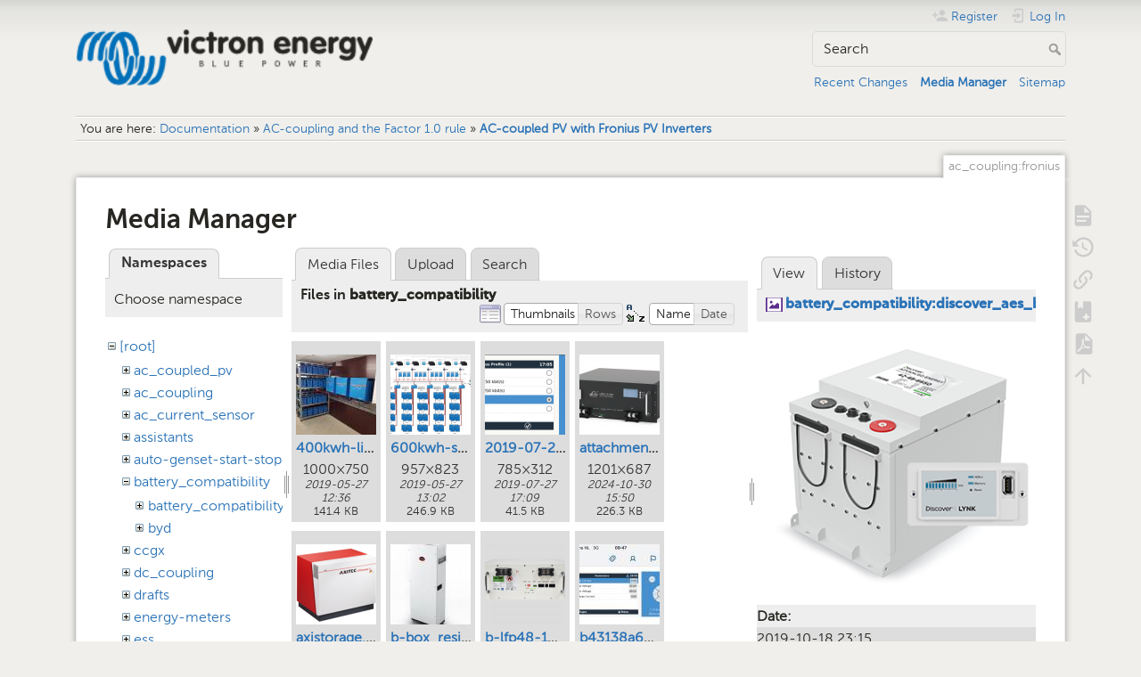

--- FILE ---
content_type: text/html; charset=utf-8
request_url: https://www.victronenergy.com/live/ac_coupling:fronius?image=battery_compatibility%3Adiscover_aes_battery_with_lynk_communication_gateway_web_72_ppi.png&ns=battery_compatibility&tab_details=view&do=media&tab_files=files
body_size: 25007
content:
<!DOCTYPE html>
<html lang="en" dir="ltr" class="no-js">
<head>
    <meta charset="utf-8" />
    <title>AC-coupled PV with Fronius PV Inverters [Victron Energy]</title>
    <meta name="generator" content="DokuWiki"/>
<meta name="theme-color" content="#008800"/>
<meta name="robots" content="noindex,nofollow"/>
<link rel="search" type="application/opensearchdescription+xml" href="/live/lib/exe/opensearch.php" title="Victron Energy"/>
<link rel="start" href="/live/"/>
<link rel="contents" href="/live/ac_coupling:fronius?do=index" title="Sitemap"/>
<link rel="manifest" href="/live/lib/exe/manifest.php" crossorigin="use-credentials"/>
<link rel="alternate" type="application/rss+xml" title="Recent Changes" href="/live/feed.php"/>
<link rel="alternate" type="application/rss+xml" title="Current namespace" href="/live/feed.php?mode=list&amp;ns=ac_coupling"/>
<link rel="alternate" type="text/html" title="Plain HTML" href="/live/_export/xhtml/ac_coupling:fronius"/>
<link rel="alternate" type="text/plain" title="Wiki Markup" href="/live/_export/raw/ac_coupling:fronius"/>
<link rel="stylesheet" href="/live/lib/exe/css.php?t=dokuwiki&amp;tseed=c740e31cbdd12406c3b266972c856d19"/>
<script >var NS='ac_coupling';var JSINFO = {"bookcreator":{"areToolsVisible":true,"showBookbar":"noempty"},"move_renameokay":false,"id":"ac_coupling:fronius","namespace":"ac_coupling","ACT":"media","useHeadingNavigation":1,"useHeadingContent":1};(function(H){H.className=H.className.replace(/\bno-js\b/,'js')})(document.documentElement);</script>
<script src="/live/lib/exe/jquery.php?tseed=8faf3dc90234d51a499f4f428a0eae43" defer="defer"></script>
<script src="/live/lib/exe/js.php?t=dokuwiki&amp;tseed=c740e31cbdd12406c3b266972c856d19" defer="defer"></script>
<script type="text/javascript">(function(w,d,s,l,i){w[l]=w[l]||[];w[l].push({'gtm.start':
new Date().getTime(),event:'gtm.js'});var f=d.getElementsByTagName(s)[0],
j=d.createElement(s),dl=l!='dataLayer'?'&l='+l:'';j.async=true;j.src=
'//www.googletagmanager.com/gtm.js?id='+i+dl;f.parentNode.insertBefore(j,f);
})(window,document,'script','dataLayer','GTM-MNLQWN');</script>
<noscript ><iframe src="//www.googletagmanager.com/ns.html?id=GTM-MNLQWN" height="0" width="0" style="display:none;visibility:hidden"></iframe></noscript>
    <meta name="viewport" content="width=device-width,initial-scale=1" />
    <link rel="shortcut icon" href="/live/lib/tpl/dokuwiki/images/favicon.ico" />
<link rel="apple-touch-icon" href="/live/lib/tpl/dokuwiki/images/apple-touch-icon.png" />
    </head>

<body>
    <div id="dokuwiki__site"><div id="dokuwiki__top" class="site dokuwiki mode_media tpl_dokuwiki     ">

        
<!-- ********** HEADER ********** -->
<header id="dokuwiki__header"><div class="pad group">

    
    <div class="headings group">
        <ul class="a11y skip">
            <li><a href="#dokuwiki__content">skip to content</a></li>
        </ul>

        <h1 class="logo"><a href="/live/start"  accesskey="h" title="Home [h]"><img src="/live/_media/wiki:logo.png" width="250" height="48" alt="" /><span>Victron Energy</span></a></h1>
            </div>

    <div class="tools group">
        <!-- USER TOOLS -->
                    <div id="dokuwiki__usertools">
                <h3 class="a11y">User Tools</h3>
                <ul>
                    <li class="action register"><a href="/live/ac_coupling:fronius?do=register" title="Register" rel="nofollow"><span>Register</span><svg xmlns="http://www.w3.org/2000/svg" width="24" height="24" viewBox="0 0 24 24"><path d="M15 14c-2.67 0-8 1.33-8 4v2h16v-2c0-2.67-5.33-4-8-4m-9-4V7H4v3H1v2h3v3h2v-3h3v-2m6 2a4 4 0 0 0 4-4 4 4 0 0 0-4-4 4 4 0 0 0-4 4 4 4 0 0 0 4 4z"/></svg></a></li><li class="action login"><a href="/live/ac_coupling:fronius?do=login&amp;sectok=" title="Log In" rel="nofollow"><span>Log In</span><svg xmlns="http://www.w3.org/2000/svg" width="24" height="24" viewBox="0 0 24 24"><path d="M10 17.25V14H3v-4h7V6.75L15.25 12 10 17.25M8 2h9a2 2 0 0 1 2 2v16a2 2 0 0 1-2 2H8a2 2 0 0 1-2-2v-4h2v4h9V4H8v4H6V4a2 2 0 0 1 2-2z"/></svg></a></li>                </ul>
            </div>
        
        <!-- SITE TOOLS -->
        <div id="dokuwiki__sitetools">
            <h3 class="a11y">Site Tools</h3>
            <form action="/live/start" method="get" role="search" class="search doku_form" id="dw__search" accept-charset="utf-8"><input type="hidden" name="do" value="search" /><input type="hidden" name="id" value="ac_coupling:fronius" /><div class="no"><input name="q" type="text" class="edit" title="[F]" accesskey="f" placeholder="Search" autocomplete="on" id="qsearch__in" value="" /><button value="1" type="submit" title="Search">Search</button><div id="qsearch__out" class="ajax_qsearch JSpopup"></div></div></form>            <div class="mobileTools">
                <form action="/live/doku.php" method="get" accept-charset="utf-8"><div class="no"><input type="hidden" name="id" value="ac_coupling:fronius" /><select name="do" class="edit quickselect" title="Tools"><option value="">Tools</option><optgroup label="Page Tools"><option value="">Show page</option><option value="revisions">Old revisions</option><option value="backlink">Backlinks</option><option value="plugin_bookcreator__addtobook">Add to book</option><option value="export_pdf">Export to PDF</option></optgroup><optgroup label="Site Tools"><option value="recent">Recent Changes</option><option value="media">Media Manager</option><option value="index">Sitemap</option></optgroup><optgroup label="User Tools"><option value="register">Register</option><option value="login">Log In</option></optgroup></select><button type="submit">&gt;</button></div></form>            </div>
            <ul>
                <li class="action recent"><a href="/live/ac_coupling:fronius?do=recent" title="Recent Changes [r]" rel="nofollow" accesskey="r">Recent Changes</a></li><li class="action media"><a href="/live/ac_coupling:fronius?do=media&amp;ns=ac_coupling" title="Media Manager" rel="nofollow">Media Manager</a></li><li class="action index"><a href="/live/ac_coupling:fronius?do=index" title="Sitemap [x]" rel="nofollow" accesskey="x">Sitemap</a></li>            </ul>
        </div>

    </div>

    <!-- BREADCRUMBS -->
            <div class="breadcrumbs">
                            <div class="youarehere"><span class="bchead">You are here: </span><span class="home"><bdi><a href="/live/start" class="wikilink1" title="start" data-wiki-id="start">Documentation</a></bdi></span> » <bdi><a href="/live/ac_coupling:start" class="wikilink1" title="ac_coupling:start" data-wiki-id="ac_coupling:start">AC-coupling and the Factor 1.0 rule</a></bdi> » <bdi><a href="/live/ac_coupling:fronius" class="wikilink1" title="ac_coupling:fronius" data-wiki-id="ac_coupling:fronius">AC-coupled PV with Fronius PV Inverters</a></bdi></div>
                                </div>
    
    <hr class="a11y" />
</div></header><!-- /header -->

        <div class="wrapper group">

            
            <!-- ********** CONTENT ********** -->
            <main id="dokuwiki__content"><div class="pad group">
                
                <div class="pageId"><span>ac_coupling:fronius</span></div>

                <div class="page group">
                                                            <!-- wikipage start -->
                    <div id="mediamanager__page">
<h1>Media Manager</h1>
<div class="panel namespaces">
<h2>Namespaces</h2>
<div class="panelHeader">Choose namespace</div>
<div class="panelContent" id="media__tree">

<ul class="idx">
<li class="media level0 open"><img src="/live/lib/images/minus.gif" alt="−" /><div class="li"><a href="/live/ac_coupling:fronius?ns=&amp;tab_files=files&amp;do=media&amp;tab_details=view&amp;image=battery_compatibility%3Adiscover_aes_battery_with_lynk_communication_gateway_web_72_ppi.png" class="idx_dir">[root]</a></div>
<ul class="idx">
<li class="media level1 closed"><img src="/live/lib/images/plus.gif" alt="+" /><div class="li"><a href="/live/ac_coupling:fronius?ns=ac_coupled_pv&amp;tab_files=files&amp;do=media&amp;tab_details=view&amp;image=battery_compatibility%3Adiscover_aes_battery_with_lynk_communication_gateway_web_72_ppi.png" class="idx_dir">ac_coupled_pv</a></div></li>
<li class="media level1 closed"><img src="/live/lib/images/plus.gif" alt="+" /><div class="li"><a href="/live/ac_coupling:fronius?ns=ac_coupling&amp;tab_files=files&amp;do=media&amp;tab_details=view&amp;image=battery_compatibility%3Adiscover_aes_battery_with_lynk_communication_gateway_web_72_ppi.png" class="idx_dir">ac_coupling</a></div></li>
<li class="media level1 closed"><img src="/live/lib/images/plus.gif" alt="+" /><div class="li"><a href="/live/ac_coupling:fronius?ns=ac_current_sensor&amp;tab_files=files&amp;do=media&amp;tab_details=view&amp;image=battery_compatibility%3Adiscover_aes_battery_with_lynk_communication_gateway_web_72_ppi.png" class="idx_dir">ac_current_sensor</a></div></li>
<li class="media level1 closed"><img src="/live/lib/images/plus.gif" alt="+" /><div class="li"><a href="/live/ac_coupling:fronius?ns=assistants&amp;tab_files=files&amp;do=media&amp;tab_details=view&amp;image=battery_compatibility%3Adiscover_aes_battery_with_lynk_communication_gateway_web_72_ppi.png" class="idx_dir">assistants</a></div></li>
<li class="media level1 closed"><img src="/live/lib/images/plus.gif" alt="+" /><div class="li"><a href="/live/ac_coupling:fronius?ns=auto-genset-start-stop&amp;tab_files=files&amp;do=media&amp;tab_details=view&amp;image=battery_compatibility%3Adiscover_aes_battery_with_lynk_communication_gateway_web_72_ppi.png" class="idx_dir">auto-genset-start-stop</a></div></li>
<li class="media level1 open"><img src="/live/lib/images/minus.gif" alt="−" /><div class="li"><a href="/live/ac_coupling:fronius?ns=battery_compatibility&amp;tab_files=files&amp;do=media&amp;tab_details=view&amp;image=battery_compatibility%3Adiscover_aes_battery_with_lynk_communication_gateway_web_72_ppi.png" class="idx_dir">battery_compatibility</a></div>
<ul class="idx">
<li class="media level2 closed"><img src="/live/lib/images/plus.gif" alt="+" /><div class="li"><a href="/live/ac_coupling:fronius?ns=battery_compatibility%3Abattery_compatibility&amp;tab_files=files&amp;do=media&amp;tab_details=view&amp;image=battery_compatibility%3Adiscover_aes_battery_with_lynk_communication_gateway_web_72_ppi.png" class="idx_dir">battery_compatibility</a></div></li>
<li class="media level2 closed"><img src="/live/lib/images/plus.gif" alt="+" /><div class="li"><a href="/live/ac_coupling:fronius?ns=battery_compatibility%3Abyd&amp;tab_files=files&amp;do=media&amp;tab_details=view&amp;image=battery_compatibility%3Adiscover_aes_battery_with_lynk_communication_gateway_web_72_ppi.png" class="idx_dir">byd</a></div></li>
</ul>
</li>
<li class="media level1 closed"><img src="/live/lib/images/plus.gif" alt="+" /><div class="li"><a href="/live/ac_coupling:fronius?ns=ccgx&amp;tab_files=files&amp;do=media&amp;tab_details=view&amp;image=battery_compatibility%3Adiscover_aes_battery_with_lynk_communication_gateway_web_72_ppi.png" class="idx_dir">ccgx</a></div></li>
<li class="media level1 closed"><img src="/live/lib/images/plus.gif" alt="+" /><div class="li"><a href="/live/ac_coupling:fronius?ns=dc_coupling&amp;tab_files=files&amp;do=media&amp;tab_details=view&amp;image=battery_compatibility%3Adiscover_aes_battery_with_lynk_communication_gateway_web_72_ppi.png" class="idx_dir">dc_coupling</a></div></li>
<li class="media level1 closed"><img src="/live/lib/images/plus.gif" alt="+" /><div class="li"><a href="/live/ac_coupling:fronius?ns=drafts&amp;tab_files=files&amp;do=media&amp;tab_details=view&amp;image=battery_compatibility%3Adiscover_aes_battery_with_lynk_communication_gateway_web_72_ppi.png" class="idx_dir">drafts</a></div></li>
<li class="media level1 closed"><img src="/live/lib/images/plus.gif" alt="+" /><div class="li"><a href="/live/ac_coupling:fronius?ns=energy-meters&amp;tab_files=files&amp;do=media&amp;tab_details=view&amp;image=battery_compatibility%3Adiscover_aes_battery_with_lynk_communication_gateway_web_72_ppi.png" class="idx_dir">energy-meters</a></div></li>
<li class="media level1 closed"><img src="/live/lib/images/plus.gif" alt="+" /><div class="li"><a href="/live/ac_coupling:fronius?ns=ess&amp;tab_files=files&amp;do=media&amp;tab_details=view&amp;image=battery_compatibility%3Adiscover_aes_battery_with_lynk_communication_gateway_web_72_ppi.png" class="idx_dir">ess</a></div></li>
<li class="media level1 closed"><img src="/live/lib/images/plus.gif" alt="+" /><div class="li"><a href="/live/ac_coupling:fronius?ns=hidden&amp;tab_files=files&amp;do=media&amp;tab_details=view&amp;image=battery_compatibility%3Adiscover_aes_battery_with_lynk_communication_gateway_web_72_ppi.png" class="idx_dir">hidden</a></div></li>
<li class="media level1 closed"><img src="/live/lib/images/plus.gif" alt="+" /><div class="li"><a href="/live/ac_coupling:fronius?ns=how_to_make_assistant_settings&amp;tab_files=files&amp;do=media&amp;tab_details=view&amp;image=battery_compatibility%3Adiscover_aes_battery_with_lynk_communication_gateway_web_72_ppi.png" class="idx_dir">how_to_make_assistant_settings</a></div></li>
<li class="media level1 closed"><img src="/live/lib/images/plus.gif" alt="+" /><div class="li"><a href="/live/ac_coupling:fronius?ns=ignore_ac_input_assistant&amp;tab_files=files&amp;do=media&amp;tab_details=view&amp;image=battery_compatibility%3Adiscover_aes_battery_with_lynk_communication_gateway_web_72_ppi.png" class="idx_dir">ignore_ac_input_assistant</a></div></li>
<li class="media level1 closed"><img src="/live/lib/images/plus.gif" alt="+" /><div class="li"><a href="/live/ac_coupling:fronius?ns=opensource&amp;tab_files=files&amp;do=media&amp;tab_details=view&amp;image=battery_compatibility%3Adiscover_aes_battery_with_lynk_communication_gateway_web_72_ppi.png" class="idx_dir">opensource</a></div></li>
<li class="media level1 closed"><img src="/live/lib/images/plus.gif" alt="+" /><div class="li"><a href="/live/ac_coupling:fronius?ns=open_source&amp;tab_files=files&amp;do=media&amp;tab_details=view&amp;image=battery_compatibility%3Adiscover_aes_battery_with_lynk_communication_gateway_web_72_ppi.png" class="idx_dir">open_source</a></div></li>
<li class="media level1 closed"><img src="/live/lib/images/plus.gif" alt="+" /><div class="li"><a href="/live/ac_coupling:fronius?ns=scheduled_charging&amp;tab_files=files&amp;do=media&amp;tab_details=view&amp;image=battery_compatibility%3Adiscover_aes_battery_with_lynk_communication_gateway_web_72_ppi.png" class="idx_dir">scheduled_charging</a></div></li>
<li class="media level1 closed"><img src="/live/lib/images/plus.gif" alt="+" /><div class="li"><a href="/live/ac_coupling:fronius?ns=solar_system_with_assistants&amp;tab_files=files&amp;do=media&amp;tab_details=view&amp;image=battery_compatibility%3Adiscover_aes_battery_with_lynk_communication_gateway_web_72_ppi.png" class="idx_dir">solar_system_with_assistants</a></div></li>
<li class="media level1 closed"><img src="/live/lib/images/plus.gif" alt="+" /><div class="li"><a href="/live/ac_coupling:fronius?ns=sslcerts&amp;tab_files=files&amp;do=media&amp;tab_details=view&amp;image=battery_compatibility%3Adiscover_aes_battery_with_lynk_communication_gateway_web_72_ppi.png" class="idx_dir">sslcerts</a></div></li>
<li class="media level1 closed"><img src="/live/lib/images/plus.gif" alt="+" /><div class="li"><a href="/live/ac_coupling:fronius?ns=system_integration&amp;tab_files=files&amp;do=media&amp;tab_details=view&amp;image=battery_compatibility%3Adiscover_aes_battery_with_lynk_communication_gateway_web_72_ppi.png" class="idx_dir">system_integration</a></div></li>
<li class="media level1 closed"><img src="/live/lib/images/plus.gif" alt="+" /><div class="li"><a href="/live/ac_coupling:fronius?ns=three_phase_grid_converter_assistant&amp;tab_files=files&amp;do=media&amp;tab_details=view&amp;image=battery_compatibility%3Adiscover_aes_battery_with_lynk_communication_gateway_web_72_ppi.png" class="idx_dir">three_phase_grid_converter_assistant</a></div></li>
<li class="media level1 closed"><img src="/live/lib/images/plus.gif" alt="+" /><div class="li"><a href="/live/ac_coupling:fronius?ns=undefined&amp;tab_files=files&amp;do=media&amp;tab_details=view&amp;image=battery_compatibility%3Adiscover_aes_battery_with_lynk_communication_gateway_web_72_ppi.png" class="idx_dir">undefined</a></div></li>
<li class="media level1 closed"><img src="/live/lib/images/plus.gif" alt="+" /><div class="li"><a href="/live/ac_coupling:fronius?ns=updating_firmware_procedure_1.2&amp;tab_files=files&amp;do=media&amp;tab_details=view&amp;image=battery_compatibility%3Adiscover_aes_battery_with_lynk_communication_gateway_web_72_ppi.png" class="idx_dir">updating_firmware_procedure_1.2</a></div></li>
<li class="media level1 closed"><img src="/live/lib/images/plus.gif" alt="+" /><div class="li"><a href="/live/ac_coupling:fronius?ns=ve.bus&amp;tab_files=files&amp;do=media&amp;tab_details=view&amp;image=battery_compatibility%3Adiscover_aes_battery_with_lynk_communication_gateway_web_72_ppi.png" class="idx_dir">ve.bus</a></div></li>
<li class="media level1 closed"><img src="/live/lib/images/plus.gif" alt="+" /><div class="li"><a href="/live/ac_coupling:fronius?ns=ve.can&amp;tab_files=files&amp;do=media&amp;tab_details=view&amp;image=battery_compatibility%3Adiscover_aes_battery_with_lynk_communication_gateway_web_72_ppi.png" class="idx_dir">ve.can</a></div></li>
<li class="media level1 closed"><img src="/live/lib/images/plus.gif" alt="+" /><div class="li"><a href="/live/ac_coupling:fronius?ns=ve.direct&amp;tab_files=files&amp;do=media&amp;tab_details=view&amp;image=battery_compatibility%3Adiscover_aes_battery_with_lynk_communication_gateway_web_72_ppi.png" class="idx_dir">ve.direct</a></div></li>
<li class="media level1 closed"><img src="/live/lib/images/plus.gif" alt="+" /><div class="li"><a href="/live/ac_coupling:fronius?ns=vebus&amp;tab_files=files&amp;do=media&amp;tab_details=view&amp;image=battery_compatibility%3Adiscover_aes_battery_with_lynk_communication_gateway_web_72_ppi.png" class="idx_dir">vebus</a></div></li>
<li class="media level1 closed"><img src="/live/lib/images/plus.gif" alt="+" /><div class="li"><a href="/live/ac_coupling:fronius?ns=veconfigure&amp;tab_files=files&amp;do=media&amp;tab_details=view&amp;image=battery_compatibility%3Adiscover_aes_battery_with_lynk_communication_gateway_web_72_ppi.png" class="idx_dir">veconfigure</a></div></li>
<li class="media level1 closed"><img src="/live/lib/images/plus.gif" alt="+" /><div class="li"><a href="/live/ac_coupling:fronius?ns=venus-gx&amp;tab_files=files&amp;do=media&amp;tab_details=view&amp;image=battery_compatibility%3Adiscover_aes_battery_with_lynk_communication_gateway_web_72_ppi.png" class="idx_dir">venus-gx</a></div></li>
<li class="media level1 closed"><img src="/live/lib/images/plus.gif" alt="+" /><div class="li"><a href="/live/ac_coupling:fronius?ns=venus-os&amp;tab_files=files&amp;do=media&amp;tab_details=view&amp;image=battery_compatibility%3Adiscover_aes_battery_with_lynk_communication_gateway_web_72_ppi.png" class="idx_dir">venus-os</a></div></li>
<li class="media level1 closed"><img src="/live/lib/images/plus.gif" alt="+" /><div class="li"><a href="/live/ac_coupling:fronius?ns=ve_power_setup&amp;tab_files=files&amp;do=media&amp;tab_details=view&amp;image=battery_compatibility%3Adiscover_aes_battery_with_lynk_communication_gateway_web_72_ppi.png" class="idx_dir">ve_power_setup</a></div></li>
<li class="media level1 closed"><img src="/live/lib/images/plus.gif" alt="+" /><div class="li"><a href="/live/ac_coupling:fronius?ns=victronconnect&amp;tab_files=files&amp;do=media&amp;tab_details=view&amp;image=battery_compatibility%3Adiscover_aes_battery_with_lynk_communication_gateway_web_72_ppi.png" class="idx_dir">victronconnect</a></div></li>
<li class="media level1 closed"><img src="/live/lib/images/plus.gif" alt="+" /><div class="li"><a href="/live/ac_coupling:fronius?ns=victron_energy_vrm_website&amp;tab_files=files&amp;do=media&amp;tab_details=view&amp;image=battery_compatibility%3Adiscover_aes_battery_with_lynk_communication_gateway_web_72_ppi.png" class="idx_dir">victron_energy_vrm_website</a></div></li>
<li class="media level1 closed"><img src="/live/lib/images/plus.gif" alt="+" /><div class="li"><a href="/live/ac_coupling:fronius?ns=vrm&amp;tab_files=files&amp;do=media&amp;tab_details=view&amp;image=battery_compatibility%3Adiscover_aes_battery_with_lynk_communication_gateway_web_72_ppi.png" class="idx_dir">vrm</a></div></li>
<li class="media level1 closed"><img src="/live/lib/images/plus.gif" alt="+" /><div class="li"><a href="/live/ac_coupling:fronius?ns=vrm_portal&amp;tab_files=files&amp;do=media&amp;tab_details=view&amp;image=battery_compatibility%3Adiscover_aes_battery_with_lynk_communication_gateway_web_72_ppi.png" class="idx_dir">vrm_portal</a></div></li>
<li class="media level1 closed"><img src="/live/lib/images/plus.gif" alt="+" /><div class="li"><a href="/live/ac_coupling:fronius?ns=wiki&amp;tab_files=files&amp;do=media&amp;tab_details=view&amp;image=battery_compatibility%3Adiscover_aes_battery_with_lynk_communication_gateway_web_72_ppi.png" class="idx_dir">wiki</a></div></li>
</ul></li>
</ul>
</div>
</div>
<div class="panel filelist">
<h2 class="a11y">Media Files</h2>
<ul class="tabs">
<li><strong>Media Files</strong></li>
<li><a href="/live/ac_coupling:fronius?tab_files=upload&amp;do=media&amp;tab_details=view&amp;image=battery_compatibility%3Adiscover_aes_battery_with_lynk_communication_gateway_web_72_ppi.png&amp;ns=battery_compatibility">Upload</a></li>
<li><a href="/live/ac_coupling:fronius?tab_files=search&amp;do=media&amp;tab_details=view&amp;image=battery_compatibility%3Adiscover_aes_battery_with_lynk_communication_gateway_web_72_ppi.png&amp;ns=battery_compatibility">Search</a></li>
</ul>
<div class="panelHeader">
<h3>Files in <strong>battery_compatibility</strong></h3>
<form method="get" action="/live/ac_coupling:fronius" class="options doku_form" accept-charset="utf-8"><input type="hidden" name="sectok" value="" /><input type="hidden" name="do" value="media" /><input type="hidden" name="tab_files" value="files" /><input type="hidden" name="tab_details" value="view" /><input type="hidden" name="image" value="battery_compatibility:discover_aes_battery_with_lynk_communication_gateway_web_72_ppi.png" /><input type="hidden" name="ns" value="battery_compatibility" /><div class="no"><ul>
<li class="listType"><label for="listType__thumbs" class="thumbs">
<input name="list_dwmedia" type="radio" value="thumbs" id="listType__thumbs" class="thumbs" checked="checked" />
<span>Thumbnails</span>
</label><label for="listType__rows" class="rows">
<input name="list_dwmedia" type="radio" value="rows" id="listType__rows" class="rows" />
<span>Rows</span>
</label></li>
<li class="sortBy"><label for="sortBy__name" class="name">
<input name="sort_dwmedia" type="radio" value="name" id="sortBy__name" class="name" checked="checked" />
<span>Name</span>
</label><label for="sortBy__date" class="date">
<input name="sort_dwmedia" type="radio" value="date" id="sortBy__date" class="date" />
<span>Date</span>
</label></li>
<li><button value="1" type="submit">Apply</button></li>
</ul>
</div></form></div>
<div class="panelContent">
<ul class="thumbs"><li><dl title="400kwh-lithium-ion-system.jpg"><dt><a id="l_:battery_compatibility:400kwh-lithium-ion-system.jpg" class="image thumb" href="/live/ac_coupling:fronius?image=battery_compatibility%3A400kwh-lithium-ion-system.jpg&amp;ns=battery_compatibility&amp;tab_details=view&amp;do=media&amp;tab_files=files"><img src="/live/_media/battery_compatibility:400kwh-lithium-ion-system.jpg?w=90&amp;h=90&amp;tok=96220f" alt="400kwh-lithium-ion-system.jpg" loading="lazy" width="90" height="90" /></a></dt><dd class="name"><a href="/live/ac_coupling:fronius?image=battery_compatibility%3A400kwh-lithium-ion-system.jpg&amp;ns=battery_compatibility&amp;tab_details=view&amp;do=media&amp;tab_files=files" id="h_:battery_compatibility:400kwh-lithium-ion-system.jpg">400kwh-lithium-ion-system.jpg</a></dd><dd class="size">1000&#215;750</dd><dd class="date">2019-05-27 12:36</dd><dd class="filesize">141.4 KB</dd></dl></li><li><dl title="600kwh-system-example.png"><dt><a id="l_:battery_compatibility:600kwh-system-example.png" class="image thumb" href="/live/ac_coupling:fronius?image=battery_compatibility%3A600kwh-system-example.png&amp;ns=battery_compatibility&amp;tab_details=view&amp;do=media&amp;tab_files=files"><img src="/live/_media/battery_compatibility:600kwh-system-example.png?w=90&amp;h=90&amp;tok=1e4c3a" alt="600kwh-system-example.png" loading="lazy" width="90" height="90" /></a></dt><dd class="name"><a href="/live/ac_coupling:fronius?image=battery_compatibility%3A600kwh-system-example.png&amp;ns=battery_compatibility&amp;tab_details=view&amp;do=media&amp;tab_files=files" id="h_:battery_compatibility:600kwh-system-example.png">600kwh-system-example.png</a></dd><dd class="size">957&#215;823</dd><dd class="date">2019-05-27 13:02</dd><dd class="filesize">246.9 KB</dd></dl></li><li><dl title="2019-07-27_17_05_49-_-_vrm_portal_-_can_speed.png"><dt><a id="l_:battery_compatibility:2019-07-27_17_05_49-_-_vrm_portal_-_can_speed.png" class="image thumb" href="/live/ac_coupling:fronius?image=battery_compatibility%3A2019-07-27_17_05_49-_-_vrm_portal_-_can_speed.png&amp;ns=battery_compatibility&amp;tab_details=view&amp;do=media&amp;tab_files=files"><img src="/live/_media/battery_compatibility:2019-07-27_17_05_49-_-_vrm_portal_-_can_speed.png?w=90&amp;h=90&amp;tok=a12146" alt="2019-07-27_17_05_49-_-_vrm_portal_-_can_speed.png" loading="lazy" width="90" height="90" /></a></dt><dd class="name"><a href="/live/ac_coupling:fronius?image=battery_compatibility%3A2019-07-27_17_05_49-_-_vrm_portal_-_can_speed.png&amp;ns=battery_compatibility&amp;tab_details=view&amp;do=media&amp;tab_files=files" id="h_:battery_compatibility:2019-07-27_17_05_49-_-_vrm_portal_-_can_speed.png">2019-07-27_17_05_49-_-_vrm_portal_-_can_speed.png</a></dd><dd class="size">785&#215;312</dd><dd class="date">2019-07-27 17:09</dd><dd class="filesize">41.5 KB</dd></dl></li><li><dl title="attachment_4_battery_photo.png"><dt><a id="l_:battery_compatibility:attachment_4_battery_photo.png" class="image thumb" href="/live/ac_coupling:fronius?image=battery_compatibility%3Aattachment_4_battery_photo.png&amp;ns=battery_compatibility&amp;tab_details=view&amp;do=media&amp;tab_files=files"><img src="/live/_media/battery_compatibility:attachment_4_battery_photo.png?w=90&amp;h=90&amp;tok=ce6e74" alt="attachment_4_battery_photo.png" loading="lazy" width="90" height="90" /></a></dt><dd class="name"><a href="/live/ac_coupling:fronius?image=battery_compatibility%3Aattachment_4_battery_photo.png&amp;ns=battery_compatibility&amp;tab_details=view&amp;do=media&amp;tab_files=files" id="h_:battery_compatibility:attachment_4_battery_photo.png">attachment_4_battery_photo.png</a></dd><dd class="size">1201&#215;687</dd><dd class="date">2024-10-30 15:50</dd><dd class="filesize">226.3 KB</dd></dl></li><li><dl title="axistorage.png"><dt><a id="l_:battery_compatibility:axistorage.png" class="image thumb" href="/live/ac_coupling:fronius?image=battery_compatibility%3Aaxistorage.png&amp;ns=battery_compatibility&amp;tab_details=view&amp;do=media&amp;tab_files=files"><img src="/live/_media/battery_compatibility:axistorage.png?w=90&amp;h=90&amp;tok=f93806" alt="axistorage.png" loading="lazy" width="90" height="90" /></a></dt><dd class="name"><a href="/live/ac_coupling:fronius?image=battery_compatibility%3Aaxistorage.png&amp;ns=battery_compatibility&amp;tab_details=view&amp;do=media&amp;tab_files=files" id="h_:battery_compatibility:axistorage.png">axistorage.png</a></dd><dd class="size">254&#215;235</dd><dd class="date">2017-04-13 10:04</dd><dd class="filesize">58.1 KB</dd></dl></li><li><dl title="b-box_residential_2.5-10.0_ip55_cabinet-right_side_photo_1.jpg"><dt><a id="l_:battery_compatibility:b-box_residential_2.5-10.0_ip55_cabinet-right_side_photo_1.jpg" class="image thumb" href="/live/ac_coupling:fronius?image=battery_compatibility%3Ab-box_residential_2.5-10.0_ip55_cabinet-right_side_photo_1.jpg&amp;ns=battery_compatibility&amp;tab_details=view&amp;do=media&amp;tab_files=files"><img src="/live/_media/battery_compatibility:b-box_residential_2.5-10.0_ip55_cabinet-right_side_photo_1.jpg?w=90&amp;h=90&amp;tok=894e5c" alt="b-box_residential_2.5-10.0_ip55_cabinet-right_side_photo_1.jpg" loading="lazy" width="90" height="90" /></a></dt><dd class="name"><a href="/live/ac_coupling:fronius?image=battery_compatibility%3Ab-box_residential_2.5-10.0_ip55_cabinet-right_side_photo_1.jpg&amp;ns=battery_compatibility&amp;tab_details=view&amp;do=media&amp;tab_files=files" id="h_:battery_compatibility:b-box_residential_2.5-10.0_ip55_cabinet-right_side_photo_1.jpg">b-box_residential_2.5-10.0_ip55_cabinet-right_side_photo_1.jpg</a></dd><dd class="size">2059&#215;2859</dd><dd class="date">2017-06-28 14:46</dd><dd class="filesize">268.1 KB</dd></dl></li><li><dl title="b-lfp48-100e.png"><dt><a id="l_:battery_compatibility:b-lfp48-100e.png" class="image thumb" href="/live/ac_coupling:fronius?image=battery_compatibility%3Ab-lfp48-100e.png&amp;ns=battery_compatibility&amp;tab_details=view&amp;do=media&amp;tab_files=files"><img src="/live/_media/battery_compatibility:b-lfp48-100e.png?w=90&amp;h=90&amp;tok=67fabe" alt="b-lfp48-100e.png" loading="lazy" width="90" height="90" /></a></dt><dd class="name"><a href="/live/ac_coupling:fronius?image=battery_compatibility%3Ab-lfp48-100e.png&amp;ns=battery_compatibility&amp;tab_details=view&amp;do=media&amp;tab_files=files" id="h_:battery_compatibility:b-lfp48-100e.png">b-lfp48-100e.png</a></dd><dd class="size">6000&#215;4000</dd><dd class="date">2021-04-15 09:47</dd><dd class="filesize">12.8 MB</dd></dl></li><li><dl title="b43138a6-46ce-4f6e-9bc1-0f802abb0cf6.jpeg"><dt><a id="l_:battery_compatibility:b43138a6-46ce-4f6e-9bc1-0f802abb0cf6.jpeg" class="image thumb" href="/live/ac_coupling:fronius?image=battery_compatibility%3Ab43138a6-46ce-4f6e-9bc1-0f802abb0cf6.jpeg&amp;ns=battery_compatibility&amp;tab_details=view&amp;do=media&amp;tab_files=files"><img src="/live/_media/battery_compatibility:b43138a6-46ce-4f6e-9bc1-0f802abb0cf6.jpeg?w=90&amp;h=90&amp;tok=abc74d" alt="b43138a6-46ce-4f6e-9bc1-0f802abb0cf6.jpeg" loading="lazy" width="90" height="90" /></a></dt><dd class="name"><a href="/live/ac_coupling:fronius?image=battery_compatibility%3Ab43138a6-46ce-4f6e-9bc1-0f802abb0cf6.jpeg&amp;ns=battery_compatibility&amp;tab_details=view&amp;do=media&amp;tab_files=files" id="h_:battery_compatibility:b43138a6-46ce-4f6e-9bc1-0f802abb0cf6.jpeg">b43138a6-46ce-4f6e-9bc1-0f802abb0cf6.jpeg</a></dd><dd class="size">739&#215;471</dd><dd class="date">2017-11-27 10:55</dd><dd class="filesize">113.5 KB</dd></dl></li><li><dl title="batteryparameters.png"><dt><a id="l_:battery_compatibility:batteryparameters.png" class="image thumb" href="/live/ac_coupling:fronius?image=battery_compatibility%3Abatteryparameters.png&amp;ns=battery_compatibility&amp;tab_details=view&amp;do=media&amp;tab_files=files"><img src="/live/_media/battery_compatibility:batteryparameters.png?w=90&amp;h=90&amp;tok=6f75e2" alt="batteryparameters.png" loading="lazy" width="90" height="90" /></a></dt><dd class="name"><a href="/live/ac_coupling:fronius?image=battery_compatibility%3Abatteryparameters.png&amp;ns=battery_compatibility&amp;tab_details=view&amp;do=media&amp;tab_files=files" id="h_:battery_compatibility:batteryparameters.png">batteryparameters.png</a></dd><dd class="size">481&#215;272</dd><dd class="date">2016-04-13 16:19</dd><dd class="filesize">23.5 KB</dd></dl></li><li><dl title="battery_parameters.jpg"><dt><a id="l_:battery_compatibility:battery_parameters.jpg" class="image thumb" href="/live/ac_coupling:fronius?image=battery_compatibility%3Abattery_parameters.jpg&amp;ns=battery_compatibility&amp;tab_details=view&amp;do=media&amp;tab_files=files"><img src="/live/_media/battery_compatibility:battery_parameters.jpg?w=90&amp;h=90&amp;tok=98b72a" alt="battery_parameters.jpg" loading="lazy" width="90" height="90" /></a></dt><dd class="name"><a href="/live/ac_coupling:fronius?image=battery_compatibility%3Abattery_parameters.jpg&amp;ns=battery_compatibility&amp;tab_details=view&amp;do=media&amp;tab_files=files" id="h_:battery_compatibility:battery_parameters.jpg">battery_parameters.jpg</a></dd><dd class="size">524&#215;289</dd><dd class="date">2019-08-26 16:24</dd><dd class="filesize">66.3 KB</dd></dl></li><li><dl title="battery_voltages.gif"><dt><a id="l_:battery_compatibility:battery_voltages.gif" class="image thumb" href="/live/ac_coupling:fronius?image=battery_compatibility%3Abattery_voltages.gif&amp;ns=battery_compatibility&amp;tab_details=view&amp;do=media&amp;tab_files=files"><img src="/live/_media/battery_compatibility:battery_voltages.gif?w=90&amp;h=90&amp;tok=7dab04" alt="battery_voltages.gif" loading="lazy" width="90" height="90" /></a></dt><dd class="name"><a href="/live/ac_coupling:fronius?image=battery_compatibility%3Abattery_voltages.gif&amp;ns=battery_compatibility&amp;tab_details=view&amp;do=media&amp;tab_files=files" id="h_:battery_compatibility:battery_voltages.gif">battery_voltages.gif</a></dd><dd class="size">520&#215;130</dd><dd class="date">2022-01-14 11:45</dd><dd class="filesize">3.7 KB</dd></dl></li><li><dl title="battery_voltages_2021_03_29_victron_energy.jpg"><dt><a id="l_:battery_compatibility:battery_voltages_2021_03_29_victron_energy.jpg" class="image thumb" href="/live/ac_coupling:fronius?image=battery_compatibility%3Abattery_voltages_2021_03_29_victron_energy.jpg&amp;ns=battery_compatibility&amp;tab_details=view&amp;do=media&amp;tab_files=files"><img src="/live/_media/battery_compatibility:battery_voltages_2021_03_29_victron_energy.jpg?w=90&amp;h=90&amp;tok=e8567f" alt="battery_voltages_2021_03_29_victron_energy.jpg" loading="lazy" width="90" height="90" /></a></dt><dd class="name"><a href="/live/ac_coupling:fronius?image=battery_compatibility%3Abattery_voltages_2021_03_29_victron_energy.jpg&amp;ns=battery_compatibility&amp;tab_details=view&amp;do=media&amp;tab_files=files" id="h_:battery_compatibility:battery_voltages_2021_03_29_victron_energy.jpg">battery_voltages_2021_03_29_victron_energy.jpg</a></dd><dd class="size">602&#215;132</dd><dd class="date">2021-03-29 16:02</dd><dd class="filesize">28.6 KB</dd></dl></li><li><dl title="battery_voltages_2022_01_14.gif"><dt><a id="l_:battery_compatibility:battery_voltages_2022_01_14.gif" class="image thumb" href="/live/ac_coupling:fronius?image=battery_compatibility%3Abattery_voltages_2022_01_14.gif&amp;ns=battery_compatibility&amp;tab_details=view&amp;do=media&amp;tab_files=files"><img src="/live/_media/battery_compatibility:battery_voltages_2022_01_14.gif?w=90&amp;h=90&amp;tok=09b59e" alt="battery_voltages_2022_01_14.gif" loading="lazy" width="90" height="90" /></a></dt><dd class="name"><a href="/live/ac_coupling:fronius?image=battery_compatibility%3Abattery_voltages_2022_01_14.gif&amp;ns=battery_compatibility&amp;tab_details=view&amp;do=media&amp;tab_files=files" id="h_:battery_compatibility:battery_voltages_2022_01_14.gif">battery_voltages_2022_01_14.gif</a></dd><dd class="size">539&#215;130</dd><dd class="date">2022-01-14 11:57</dd><dd class="filesize">3.7 KB</dd></dl></li><li><dl title="battery_voltages_2022_01_14_a.gif"><dt><a id="l_:battery_compatibility:battery_voltages_2022_01_14_a.gif" class="image thumb" href="/live/ac_coupling:fronius?image=battery_compatibility%3Abattery_voltages_2022_01_14_a.gif&amp;ns=battery_compatibility&amp;tab_details=view&amp;do=media&amp;tab_files=files"><img src="/live/_media/battery_compatibility:battery_voltages_2022_01_14_a.gif?w=90&amp;h=90&amp;tok=2c6e86" alt="battery_voltages_2022_01_14_a.gif" loading="lazy" width="90" height="90" /></a></dt><dd class="name"><a href="/live/ac_coupling:fronius?image=battery_compatibility%3Abattery_voltages_2022_01_14_a.gif&amp;ns=battery_compatibility&amp;tab_details=view&amp;do=media&amp;tab_files=files" id="h_:battery_compatibility:battery_voltages_2022_01_14_a.gif">battery_voltages_2022_01_14_a.gif</a></dd><dd class="size">655&#215;168</dd><dd class="date">2022-01-14 12:08</dd><dd class="filesize">4.3 KB</dd></dl></li><li><dl title="battery_voltages_2022_01_14_b.gif"><dt><a id="l_:battery_compatibility:battery_voltages_2022_01_14_b.gif" class="image thumb" href="/live/ac_coupling:fronius?image=battery_compatibility%3Abattery_voltages_2022_01_14_b.gif&amp;ns=battery_compatibility&amp;tab_details=view&amp;do=media&amp;tab_files=files"><img src="/live/_media/battery_compatibility:battery_voltages_2022_01_14_b.gif?w=90&amp;h=90&amp;tok=346a4e" alt="battery_voltages_2022_01_14_b.gif" loading="lazy" width="90" height="90" /></a></dt><dd class="name"><a href="/live/ac_coupling:fronius?image=battery_compatibility%3Abattery_voltages_2022_01_14_b.gif&amp;ns=battery_compatibility&amp;tab_details=view&amp;do=media&amp;tab_files=files" id="h_:battery_compatibility:battery_voltages_2022_01_14_b.gif">battery_voltages_2022_01_14_b.gif</a></dd><dd class="size">856&#215;129</dd><dd class="date">2022-01-14 12:13</dd><dd class="filesize">4 KB</dd></dl></li><li><dl title="battery_voltages_2022_01_14_b.png"><dt><a id="l_:battery_compatibility:battery_voltages_2022_01_14_b.png" class="image thumb" href="/live/ac_coupling:fronius?image=battery_compatibility%3Abattery_voltages_2022_01_14_b.png&amp;ns=battery_compatibility&amp;tab_details=view&amp;do=media&amp;tab_files=files"><img src="/live/_media/battery_compatibility:battery_voltages_2022_01_14_b.png?w=90&amp;h=90&amp;tok=22abc4" alt="battery_voltages_2022_01_14_b.png" loading="lazy" width="90" height="90" /></a></dt><dd class="name"><a href="/live/ac_coupling:fronius?image=battery_compatibility%3Abattery_voltages_2022_01_14_b.png&amp;ns=battery_compatibility&amp;tab_details=view&amp;do=media&amp;tab_files=files" id="h_:battery_compatibility:battery_voltages_2022_01_14_b.png">battery_voltages_2022_01_14_b.png</a></dd><dd class="size">856&#215;129</dd><dd class="date">2022-01-14 12:29</dd><dd class="filesize">4.2 KB</dd></dl></li><li><dl title="battery_voltages_2022_01_14_c.png"><dt><a id="l_:battery_compatibility:battery_voltages_2022_01_14_c.png" class="image thumb" href="/live/ac_coupling:fronius?image=battery_compatibility%3Abattery_voltages_2022_01_14_c.png&amp;ns=battery_compatibility&amp;tab_details=view&amp;do=media&amp;tab_files=files"><img src="/live/_media/battery_compatibility:battery_voltages_2022_01_14_c.png?w=90&amp;h=90&amp;tok=22b5f1" alt="battery_voltages_2022_01_14_c.png" loading="lazy" width="90" height="90" /></a></dt><dd class="name"><a href="/live/ac_coupling:fronius?image=battery_compatibility%3Abattery_voltages_2022_01_14_c.png&amp;ns=battery_compatibility&amp;tab_details=view&amp;do=media&amp;tab_files=files" id="h_:battery_compatibility:battery_voltages_2022_01_14_c.png">battery_voltages_2022_01_14_c.png</a></dd><dd class="size">556&#215;129</dd><dd class="date">2022-01-14 12:35</dd><dd class="filesize">4 KB</dd></dl></li><li><dl title="battery_volteges_2021_03_29_victron_energy.jpg"><dt><a id="l_:battery_compatibility:battery_volteges_2021_03_29_victron_energy.jpg" class="image thumb" href="/live/ac_coupling:fronius?image=battery_compatibility%3Abattery_volteges_2021_03_29_victron_energy.jpg&amp;ns=battery_compatibility&amp;tab_details=view&amp;do=media&amp;tab_files=files"><img src="/live/_media/battery_compatibility:battery_volteges_2021_03_29_victron_energy.jpg?w=90&amp;h=90&amp;tok=7d53f5" alt="battery_volteges_2021_03_29_victron_energy.jpg" loading="lazy" width="90" height="90" /></a></dt><dd class="name"><a href="/live/ac_coupling:fronius?image=battery_compatibility%3Abattery_volteges_2021_03_29_victron_energy.jpg&amp;ns=battery_compatibility&amp;tab_details=view&amp;do=media&amp;tab_files=files" id="h_:battery_compatibility:battery_volteges_2021_03_29_victron_energy.jpg">battery_volteges_2021_03_29_victron_energy.jpg</a></dd><dd class="size">602&#215;132</dd><dd class="date">2021-03-29 16:01</dd><dd class="filesize">28.6 KB</dd></dl></li><li><dl title="bluenova_battery.png"><dt><a id="l_:battery_compatibility:bluenova_battery.png" class="image thumb" href="/live/ac_coupling:fronius?image=battery_compatibility%3Abluenova_battery.png&amp;ns=battery_compatibility&amp;tab_details=view&amp;do=media&amp;tab_files=files"><img src="/live/_media/battery_compatibility:bluenova_battery.png?w=90&amp;h=90&amp;tok=06a7da" alt="bluenova_battery.png" loading="lazy" width="90" height="90" /></a></dt><dd class="name"><a href="/live/ac_coupling:fronius?image=battery_compatibility%3Abluenova_battery.png&amp;ns=battery_compatibility&amp;tab_details=view&amp;do=media&amp;tab_files=files" id="h_:battery_compatibility:bluenova_battery.png">bluenova_battery.png</a></dd><dd class="size">393&#215;204</dd><dd class="date">2017-06-13 15:43</dd><dd class="filesize">85.6 KB</dd></dl></li><li><dl title="bluenova_can-bus_ccgx.png"><dt><a id="l_:battery_compatibility:bluenova_can-bus_ccgx.png" class="image thumb" href="/live/ac_coupling:fronius?image=battery_compatibility%3Abluenova_can-bus_ccgx.png&amp;ns=battery_compatibility&amp;tab_details=view&amp;do=media&amp;tab_files=files"><img src="/live/_media/battery_compatibility:bluenova_can-bus_ccgx.png?w=90&amp;h=90&amp;tok=a9094a" alt="bluenova_can-bus_ccgx.png" loading="lazy" width="90" height="90" /></a></dt><dd class="name"><a href="/live/ac_coupling:fronius?image=battery_compatibility%3Abluenova_can-bus_ccgx.png&amp;ns=battery_compatibility&amp;tab_details=view&amp;do=media&amp;tab_files=files" id="h_:battery_compatibility:bluenova_can-bus_ccgx.png">bluenova_can-bus_ccgx.png</a></dd><dd class="size">471&#215;274</dd><dd class="date">2017-06-13 16:05</dd><dd class="filesize">32.9 KB</dd></dl></li><li><dl title="bluenova_can-bus_ccgx_v2.png"><dt><a id="l_:battery_compatibility:bluenova_can-bus_ccgx_v2.png" class="image thumb" href="/live/ac_coupling:fronius?image=battery_compatibility%3Abluenova_can-bus_ccgx_v2.png&amp;ns=battery_compatibility&amp;tab_details=view&amp;do=media&amp;tab_files=files"><img src="/live/_media/battery_compatibility:bluenova_can-bus_ccgx_v2.png?w=90&amp;h=90&amp;tok=4a7051" alt="bluenova_can-bus_ccgx_v2.png" loading="lazy" width="90" height="90" /></a></dt><dd class="name"><a href="/live/ac_coupling:fronius?image=battery_compatibility%3Abluenova_can-bus_ccgx_v2.png&amp;ns=battery_compatibility&amp;tab_details=view&amp;do=media&amp;tab_files=files" id="h_:battery_compatibility:bluenova_can-bus_ccgx_v2.png">bluenova_can-bus_ccgx_v2.png</a></dd><dd class="size">447&#215;260</dd><dd class="date">2017-12-19 16:42</dd><dd class="filesize">33.8 KB</dd></dl></li><li><dl title="bluenova_charge_settings.png"><dt><a id="l_:battery_compatibility:bluenova_charge_settings.png" class="image thumb" href="/live/ac_coupling:fronius?image=battery_compatibility%3Abluenova_charge_settings.png&amp;ns=battery_compatibility&amp;tab_details=view&amp;do=media&amp;tab_files=files"><img src="/live/_media/battery_compatibility:bluenova_charge_settings.png?w=90&amp;h=90&amp;tok=29c32c" alt="bluenova_charge_settings.png" loading="lazy" width="90" height="90" /></a></dt><dd class="name"><a href="/live/ac_coupling:fronius?image=battery_compatibility%3Abluenova_charge_settings.png&amp;ns=battery_compatibility&amp;tab_details=view&amp;do=media&amp;tab_files=files" id="h_:battery_compatibility:bluenova_charge_settings.png">bluenova_charge_settings.png</a></dd><dd class="size">366&#215;318</dd><dd class="date">2017-06-13 16:55</dd><dd class="filesize">6.6 KB</dd></dl></li><li><dl title="bluenova_charge_settings_v1.png"><dt><a id="l_:battery_compatibility:bluenova_charge_settings_v1.png" class="image thumb" href="/live/ac_coupling:fronius?image=battery_compatibility%3Abluenova_charge_settings_v1.png&amp;ns=battery_compatibility&amp;tab_details=view&amp;do=media&amp;tab_files=files"><img src="/live/_media/battery_compatibility:bluenova_charge_settings_v1.png?w=90&amp;h=90&amp;tok=ebe7c6" alt="bluenova_charge_settings_v1.png" loading="lazy" width="90" height="90" /></a></dt><dd class="name"><a href="/live/ac_coupling:fronius?image=battery_compatibility%3Abluenova_charge_settings_v1.png&amp;ns=battery_compatibility&amp;tab_details=view&amp;do=media&amp;tab_files=files" id="h_:battery_compatibility:bluenova_charge_settings_v1.png">bluenova_charge_settings_v1.png</a></dd><dd class="size">403&#215;351</dd><dd class="date">2017-06-14 10:44</dd><dd class="filesize">7.9 KB</dd></dl></li><li><dl title="bluenova_services_ccgx_screen_shot.png"><dt><a id="l_:battery_compatibility:bluenova_services_ccgx_screen_shot.png" class="image thumb" href="/live/ac_coupling:fronius?image=battery_compatibility%3Abluenova_services_ccgx_screen_shot.png&amp;ns=battery_compatibility&amp;tab_details=view&amp;do=media&amp;tab_files=files"><img src="/live/_media/battery_compatibility:bluenova_services_ccgx_screen_shot.png?w=90&amp;h=90&amp;tok=2e8c0e" alt="bluenova_services_ccgx_screen_shot.png" loading="lazy" width="90" height="90" /></a></dt><dd class="name"><a href="/live/ac_coupling:fronius?image=battery_compatibility%3Abluenova_services_ccgx_screen_shot.png&amp;ns=battery_compatibility&amp;tab_details=view&amp;do=media&amp;tab_files=files" id="h_:battery_compatibility:bluenova_services_ccgx_screen_shot.png">bluenova_services_ccgx_screen_shot.png</a></dd><dd class="size">469&#215;270</dd><dd class="date">2017-06-13 16:05</dd><dd class="filesize">29.3 KB</dd></dl></li><li><dl title="bluenova_services_ccgx_screen_shot_v2.png"><dt><a id="l_:battery_compatibility:bluenova_services_ccgx_screen_shot_v2.png" class="image thumb" href="/live/ac_coupling:fronius?image=battery_compatibility%3Abluenova_services_ccgx_screen_shot_v2.png&amp;ns=battery_compatibility&amp;tab_details=view&amp;do=media&amp;tab_files=files"><img src="/live/_media/battery_compatibility:bluenova_services_ccgx_screen_shot_v2.png?w=90&amp;h=90&amp;tok=3cb9e8" alt="bluenova_services_ccgx_screen_shot_v2.png" loading="lazy" width="90" height="90" /></a></dt><dd class="name"><a href="/live/ac_coupling:fronius?image=battery_compatibility%3Abluenova_services_ccgx_screen_shot_v2.png&amp;ns=battery_compatibility&amp;tab_details=view&amp;do=media&amp;tab_files=files" id="h_:battery_compatibility:bluenova_services_ccgx_screen_shot_v2.png">bluenova_services_ccgx_screen_shot_v2.png</a></dd><dd class="size">504&#215;292</dd><dd class="date">2017-12-19 16:50</dd><dd class="filesize">25.5 KB</dd></dl></li><li><dl title="bluenova_system_set_up_ccgx.png"><dt><a id="l_:battery_compatibility:bluenova_system_set_up_ccgx.png" class="image thumb" href="/live/ac_coupling:fronius?image=battery_compatibility%3Abluenova_system_set_up_ccgx.png&amp;ns=battery_compatibility&amp;tab_details=view&amp;do=media&amp;tab_files=files"><img src="/live/_media/battery_compatibility:bluenova_system_set_up_ccgx.png?w=90&amp;h=90&amp;tok=78d555" alt="bluenova_system_set_up_ccgx.png" loading="lazy" width="90" height="90" /></a></dt><dd class="name"><a href="/live/ac_coupling:fronius?image=battery_compatibility%3Abluenova_system_set_up_ccgx.png&amp;ns=battery_compatibility&amp;tab_details=view&amp;do=media&amp;tab_files=files" id="h_:battery_compatibility:bluenova_system_set_up_ccgx.png">bluenova_system_set_up_ccgx.png</a></dd><dd class="size">471&#215;281</dd><dd class="date">2017-06-13 16:32</dd><dd class="filesize">47.4 KB</dd></dl></li><li><dl title="bluenova_system_set_up_ccgx_screen_shot.png"><dt><a id="l_:battery_compatibility:bluenova_system_set_up_ccgx_screen_shot.png" class="image thumb" href="/live/ac_coupling:fronius?image=battery_compatibility%3Abluenova_system_set_up_ccgx_screen_shot.png&amp;ns=battery_compatibility&amp;tab_details=view&amp;do=media&amp;tab_files=files"><img src="/live/_media/battery_compatibility:bluenova_system_set_up_ccgx_screen_shot.png?w=90&amp;h=90&amp;tok=c0d784" alt="bluenova_system_set_up_ccgx_screen_shot.png" loading="lazy" width="90" height="90" /></a></dt><dd class="name"><a href="/live/ac_coupling:fronius?image=battery_compatibility%3Abluenova_system_set_up_ccgx_screen_shot.png&amp;ns=battery_compatibility&amp;tab_details=view&amp;do=media&amp;tab_files=files" id="h_:battery_compatibility:bluenova_system_set_up_ccgx_screen_shot.png">bluenova_system_set_up_ccgx_screen_shot.png</a></dd><dd class="size">471&#215;281</dd><dd class="date">2017-06-13 16:05</dd><dd class="filesize">47.4 KB</dd></dl></li><li><dl title="bms-can.png"><dt><a id="l_:battery_compatibility:bms-can.png" class="image thumb" href="/live/ac_coupling:fronius?image=battery_compatibility%3Abms-can.png&amp;ns=battery_compatibility&amp;tab_details=view&amp;do=media&amp;tab_files=files"><img src="/live/_media/battery_compatibility:bms-can.png?w=90&amp;h=90&amp;tok=863180" alt="bms-can.png" loading="lazy" width="90" height="90" /></a></dt><dd class="name"><a href="/live/ac_coupling:fronius?image=battery_compatibility%3Abms-can.png&amp;ns=battery_compatibility&amp;tab_details=view&amp;do=media&amp;tab_files=files" id="h_:battery_compatibility:bms-can.png">bms-can.png</a></dd><dd class="size">2911&#215;1432</dd><dd class="date">2025-06-17 02:55</dd><dd class="filesize">279.9 KB</dd></dl></li><li><dl title="bmz_axistorage.png"><dt><a id="l_:battery_compatibility:bmz_axistorage.png" class="image thumb" href="/live/ac_coupling:fronius?image=battery_compatibility%3Abmz_axistorage.png&amp;ns=battery_compatibility&amp;tab_details=view&amp;do=media&amp;tab_files=files"><img src="/live/_media/battery_compatibility:bmz_axistorage.png?w=90&amp;h=90&amp;tok=1ec753" alt="bmz_axistorage.png" loading="lazy" width="90" height="90" /></a></dt><dd class="name"><a href="/live/ac_coupling:fronius?image=battery_compatibility%3Abmz_axistorage.png&amp;ns=battery_compatibility&amp;tab_details=view&amp;do=media&amp;tab_files=files" id="h_:battery_compatibility:bmz_axistorage.png">bmz_axistorage.png</a></dd><dd class="size">573&#215;242</dd><dd class="date">2017-04-13 09:35</dd><dd class="filesize">98 KB</dd></dl></li><li><dl title="bn52v-77-4k_ng.jpg"><dt><a id="l_:battery_compatibility:bn52v-77-4k_ng.jpg" class="image thumb" href="/live/ac_coupling:fronius?image=battery_compatibility%3Abn52v-77-4k_ng.jpg&amp;ns=battery_compatibility&amp;tab_details=view&amp;do=media&amp;tab_files=files"><img src="/live/_media/battery_compatibility:bn52v-77-4k_ng.jpg?w=90&amp;h=90&amp;tok=cfcdee" alt="bn52v-77-4k_ng.jpg" loading="lazy" width="90" height="90" /></a></dt><dd class="name"><a href="/live/ac_coupling:fronius?image=battery_compatibility%3Abn52v-77-4k_ng.jpg&amp;ns=battery_compatibility&amp;tab_details=view&amp;do=media&amp;tab_files=files" id="h_:battery_compatibility:bn52v-77-4k_ng.jpg">bn52v-77-4k_ng.jpg</a></dd><dd class="size">364&#215;341</dd><dd class="date">2019-08-26 15:10</dd><dd class="filesize">13.2 KB</dd></dl></li><li><dl title="bn52v-240-12.5k_hc.gif"><dt><a id="l_:battery_compatibility:bn52v-240-12.5k_hc.gif" class="image thumb" href="/live/ac_coupling:fronius?image=battery_compatibility%3Abn52v-240-12.5k_hc.gif&amp;ns=battery_compatibility&amp;tab_details=view&amp;do=media&amp;tab_files=files"><img src="/live/_media/battery_compatibility:bn52v-240-12.5k_hc.gif?w=90&amp;h=90&amp;tok=5e68e8" alt="bn52v-240-12.5k_hc.gif" loading="lazy" width="90" height="90" /></a></dt><dd class="name"><a href="/live/ac_coupling:fronius?image=battery_compatibility%3Abn52v-240-12.5k_hc.gif&amp;ns=battery_compatibility&amp;tab_details=view&amp;do=media&amp;tab_files=files" id="h_:battery_compatibility:bn52v-240-12.5k_hc.gif">bn52v-240-12.5k_hc.gif</a></dd><dd class="size">381&#215;433</dd><dd class="date">2022-01-14 11:01</dd><dd class="filesize">56.1 KB</dd></dl></li><li><dl title="bsl.jpg"><dt><a id="l_:battery_compatibility:bsl.jpg" class="image thumb" href="/live/ac_coupling:fronius?image=battery_compatibility%3Absl.jpg&amp;ns=battery_compatibility&amp;tab_details=view&amp;do=media&amp;tab_files=files"><img src="/live/_media/battery_compatibility:bsl.jpg?w=90&amp;h=90&amp;tok=ea9cca" alt="bsl.jpg" loading="lazy" width="90" height="90" /></a></dt><dd class="name"><a href="/live/ac_coupling:fronius?image=battery_compatibility%3Absl.jpg&amp;ns=battery_compatibility&amp;tab_details=view&amp;do=media&amp;tab_files=files" id="h_:battery_compatibility:bsl.jpg">bsl.jpg</a></dd><dd class="size">800&#215;565</dd><dd class="date">2021-04-19 07:48</dd><dd class="filesize">68 KB</dd></dl></li><li><dl title="bslbatt_5.1k_victron_setup_guide_v1.3.pdf"><dt><a id="l_:battery_compatibility:bslbatt_5.1k_victron_setup_guide_v1.3.pdf" class="image thumb" href="/live/ac_coupling:fronius?image=battery_compatibility%3Abslbatt_5.1k_victron_setup_guide_v1.3.pdf&amp;ns=battery_compatibility&amp;tab_details=view&amp;do=media&amp;tab_files=files"><img src="/live/lib/images/fileicons/svg/pdf.svg" alt="bslbatt_5.1k_victron_setup_guide_v1.3.pdf" loading="lazy" width="90" height="90" /></a></dt><dd class="name"><a href="/live/ac_coupling:fronius?image=battery_compatibility%3Abslbatt_5.1k_victron_setup_guide_v1.3.pdf&amp;ns=battery_compatibility&amp;tab_details=view&amp;do=media&amp;tab_files=files" id="h_:battery_compatibility:bslbatt_5.1k_victron_setup_guide_v1.3.pdf">bslbatt_5.1k_victron_setup_guide_v1.3.pdf</a></dd><dd class="size">&#160;</dd><dd class="date">2023-07-18 07:35</dd><dd class="filesize">1.4 MB</dd></dl></li><li><dl title="bslbatt_6.4kw_victron_setup_guide_v1.3.pdf"><dt><a id="l_:battery_compatibility:bslbatt_6.4kw_victron_setup_guide_v1.3.pdf" class="image thumb" href="/live/ac_coupling:fronius?image=battery_compatibility%3Abslbatt_6.4kw_victron_setup_guide_v1.3.pdf&amp;ns=battery_compatibility&amp;tab_details=view&amp;do=media&amp;tab_files=files"><img src="/live/lib/images/fileicons/svg/pdf.svg" alt="bslbatt_6.4kw_victron_setup_guide_v1.3.pdf" loading="lazy" width="90" height="90" /></a></dt><dd class="name"><a href="/live/ac_coupling:fronius?image=battery_compatibility%3Abslbatt_6.4kw_victron_setup_guide_v1.3.pdf&amp;ns=battery_compatibility&amp;tab_details=view&amp;do=media&amp;tab_files=files" id="h_:battery_compatibility:bslbatt_6.4kw_victron_setup_guide_v1.3.pdf">bslbatt_6.4kw_victron_setup_guide_v1.3.pdf</a></dd><dd class="size">&#160;</dd><dd class="date">2023-07-18 07:35</dd><dd class="filesize">1.5 MB</dd></dl></li><li><dl title="bslbatt_7kw_victron_setup_guide_v1.3.pdf"><dt><a id="l_:battery_compatibility:bslbatt_7kw_victron_setup_guide_v1.3.pdf" class="image thumb" href="/live/ac_coupling:fronius?image=battery_compatibility%3Abslbatt_7kw_victron_setup_guide_v1.3.pdf&amp;ns=battery_compatibility&amp;tab_details=view&amp;do=media&amp;tab_files=files"><img src="/live/lib/images/fileicons/svg/pdf.svg" alt="bslbatt_7kw_victron_setup_guide_v1.3.pdf" loading="lazy" width="90" height="90" /></a></dt><dd class="name"><a href="/live/ac_coupling:fronius?image=battery_compatibility%3Abslbatt_7kw_victron_setup_guide_v1.3.pdf&amp;ns=battery_compatibility&amp;tab_details=view&amp;do=media&amp;tab_files=files" id="h_:battery_compatibility:bslbatt_7kw_victron_setup_guide_v1.3.pdf">bslbatt_7kw_victron_setup_guide_v1.3.pdf</a></dd><dd class="size">&#160;</dd><dd class="date">2023-07-18 07:35</dd><dd class="filesize">1.5 MB</dd></dl></li><li><dl title="bslbatt_8.2kw_8.8kw_victron_setup_guide_v1.3.pdf"><dt><a id="l_:battery_compatibility:bslbatt_8.2kw_8.8kw_victron_setup_guide_v1.3.pdf" class="image thumb" href="/live/ac_coupling:fronius?image=battery_compatibility%3Abslbatt_8.2kw_8.8kw_victron_setup_guide_v1.3.pdf&amp;ns=battery_compatibility&amp;tab_details=view&amp;do=media&amp;tab_files=files"><img src="/live/lib/images/fileicons/svg/pdf.svg" alt="bslbatt_8.2kw_8.8kw_victron_setup_guide_v1.3.pdf" loading="lazy" width="90" height="90" /></a></dt><dd class="name"><a href="/live/ac_coupling:fronius?image=battery_compatibility%3Abslbatt_8.2kw_8.8kw_victron_setup_guide_v1.3.pdf&amp;ns=battery_compatibility&amp;tab_details=view&amp;do=media&amp;tab_files=files" id="h_:battery_compatibility:bslbatt_8.2kw_8.8kw_victron_setup_guide_v1.3.pdf">bslbatt_8.2kw_8.8kw_victron_setup_guide_v1.3.pdf</a></dd><dd class="size">&#160;</dd><dd class="date">2023-07-18 07:35</dd><dd class="filesize">1.5 MB</dd></dl></li><li><dl title="bslbatt_10.2_power_wall_victron_setup_guide_v1.3.pdf"><dt><a id="l_:battery_compatibility:bslbatt_10.2_power_wall_victron_setup_guide_v1.3.pdf" class="image thumb" href="/live/ac_coupling:fronius?image=battery_compatibility%3Abslbatt_10.2_power_wall_victron_setup_guide_v1.3.pdf&amp;ns=battery_compatibility&amp;tab_details=view&amp;do=media&amp;tab_files=files"><img src="/live/lib/images/fileicons/svg/pdf.svg" alt="bslbatt_10.2_power_wall_victron_setup_guide_v1.3.pdf" loading="lazy" width="90" height="90" /></a></dt><dd class="name"><a href="/live/ac_coupling:fronius?image=battery_compatibility%3Abslbatt_10.2_power_wall_victron_setup_guide_v1.3.pdf&amp;ns=battery_compatibility&amp;tab_details=view&amp;do=media&amp;tab_files=files" id="h_:battery_compatibility:bslbatt_10.2_power_wall_victron_setup_guide_v1.3.pdf">bslbatt_10.2_power_wall_victron_setup_guide_v1.3.pdf</a></dd><dd class="size">&#160;</dd><dd class="date">2023-07-18 07:35</dd><dd class="filesize">1.5 MB</dd></dl></li><li><dl title="bslbatt_15kw_slimline_victron_setup_guide_v1.3.pdf"><dt><a id="l_:battery_compatibility:bslbatt_15kw_slimline_victron_setup_guide_v1.3.pdf" class="image thumb" href="/live/ac_coupling:fronius?image=battery_compatibility%3Abslbatt_15kw_slimline_victron_setup_guide_v1.3.pdf&amp;ns=battery_compatibility&amp;tab_details=view&amp;do=media&amp;tab_files=files"><img src="/live/lib/images/fileicons/svg/pdf.svg" alt="bslbatt_15kw_slimline_victron_setup_guide_v1.3.pdf" loading="lazy" width="90" height="90" /></a></dt><dd class="name"><a href="/live/ac_coupling:fronius?image=battery_compatibility%3Abslbatt_15kw_slimline_victron_setup_guide_v1.3.pdf&amp;ns=battery_compatibility&amp;tab_details=view&amp;do=media&amp;tab_files=files" id="h_:battery_compatibility:bslbatt_15kw_slimline_victron_setup_guide_v1.3.pdf">bslbatt_15kw_slimline_victron_setup_guide_v1.3.pdf</a></dd><dd class="size">&#160;</dd><dd class="date">2023-07-18 07:35</dd><dd class="filesize">1.4 MB</dd></dl></li><li><dl title="bslbatt_powerline-5_victron_setup_guide_v1.3.pdf"><dt><a id="l_:battery_compatibility:bslbatt_powerline-5_victron_setup_guide_v1.3.pdf" class="image thumb" href="/live/ac_coupling:fronius?image=battery_compatibility%3Abslbatt_powerline-5_victron_setup_guide_v1.3.pdf&amp;ns=battery_compatibility&amp;tab_details=view&amp;do=media&amp;tab_files=files"><img src="/live/lib/images/fileicons/svg/pdf.svg" alt="bslbatt_powerline-5_victron_setup_guide_v1.3.pdf" loading="lazy" width="90" height="90" /></a></dt><dd class="name"><a href="/live/ac_coupling:fronius?image=battery_compatibility%3Abslbatt_powerline-5_victron_setup_guide_v1.3.pdf&amp;ns=battery_compatibility&amp;tab_details=view&amp;do=media&amp;tab_files=files" id="h_:battery_compatibility:bslbatt_powerline-5_victron_setup_guide_v1.3.pdf">bslbatt_powerline-5_victron_setup_guide_v1.3.pdf</a></dd><dd class="size">&#160;</dd><dd class="date">2023-07-18 07:35</dd><dd class="filesize">1.5 MB</dd></dl></li><li><dl title="bsl_3.jpg"><dt><a id="l_:battery_compatibility:bsl_3.jpg" class="image thumb" href="/live/ac_coupling:fronius?image=battery_compatibility%3Absl_3.jpg&amp;ns=battery_compatibility&amp;tab_details=view&amp;do=media&amp;tab_files=files"><img src="/live/_media/battery_compatibility:bsl_3.jpg?w=90&amp;h=90&amp;tok=08a593" alt="bsl_3.jpg" loading="lazy" width="90" height="90" /></a></dt><dd class="name"><a href="/live/ac_coupling:fronius?image=battery_compatibility%3Absl_3.jpg&amp;ns=battery_compatibility&amp;tab_details=view&amp;do=media&amp;tab_files=files" id="h_:battery_compatibility:bsl_3.jpg">bsl_3.jpg</a></dd><dd class="size">1022&#215;615</dd><dd class="date">2021-04-14 13:39</dd><dd class="filesize">81.1 KB</dd></dl></li><li><dl title="bsl_5.jpg"><dt><a id="l_:battery_compatibility:bsl_5.jpg" class="image thumb" href="/live/ac_coupling:fronius?image=battery_compatibility%3Absl_5.jpg&amp;ns=battery_compatibility&amp;tab_details=view&amp;do=media&amp;tab_files=files"><img src="/live/_media/battery_compatibility:bsl_5.jpg?w=90&amp;h=90&amp;tok=13ebdf" alt="bsl_5.jpg" loading="lazy" width="90" height="90" /></a></dt><dd class="name"><a href="/live/ac_coupling:fronius?image=battery_compatibility%3Absl_5.jpg&amp;ns=battery_compatibility&amp;tab_details=view&amp;do=media&amp;tab_files=files" id="h_:battery_compatibility:bsl_5.jpg">bsl_5.jpg</a></dd><dd class="size">1024&#215;610</dd><dd class="date">2021-04-14 13:39</dd><dd class="filesize">67.9 KB</dd></dl></li><li><dl title="bsl_5_1_manual_v1.pdf"><dt><a id="l_:battery_compatibility:bsl_5_1_manual_v1.pdf" class="image thumb" href="/live/ac_coupling:fronius?image=battery_compatibility%3Absl_5_1_manual_v1.pdf&amp;ns=battery_compatibility&amp;tab_details=view&amp;do=media&amp;tab_files=files"><img src="/live/lib/images/fileicons/svg/pdf.svg" alt="bsl_5_1_manual_v1.pdf" loading="lazy" width="90" height="90" /></a></dt><dd class="name"><a href="/live/ac_coupling:fronius?image=battery_compatibility%3Absl_5_1_manual_v1.pdf&amp;ns=battery_compatibility&amp;tab_details=view&amp;do=media&amp;tab_files=files" id="h_:battery_compatibility:bsl_5_1_manual_v1.pdf">bsl_5_1_manual_v1.pdf</a></dd><dd class="size">&#160;</dd><dd class="date">2022-01-14 09:56</dd><dd class="filesize">4.7 MB</dd></dl></li><li><dl title="bsl_6.jpg"><dt><a id="l_:battery_compatibility:bsl_6.jpg" class="image thumb" href="/live/ac_coupling:fronius?image=battery_compatibility%3Absl_6.jpg&amp;ns=battery_compatibility&amp;tab_details=view&amp;do=media&amp;tab_files=files"><img src="/live/_media/battery_compatibility:bsl_6.jpg?w=90&amp;h=90&amp;tok=668993" alt="bsl_6.jpg" loading="lazy" width="90" height="90" /></a></dt><dd class="name"><a href="/live/ac_coupling:fronius?image=battery_compatibility%3Absl_6.jpg&amp;ns=battery_compatibility&amp;tab_details=view&amp;do=media&amp;tab_files=files" id="h_:battery_compatibility:bsl_6.jpg">bsl_6.jpg</a></dd><dd class="size">1026&#215;609</dd><dd class="date">2021-04-14 13:39</dd><dd class="filesize">89.9 KB</dd></dl></li><li><dl title="bsl_6_4_manual_v1.pdf"><dt><a id="l_:battery_compatibility:bsl_6_4_manual_v1.pdf" class="image thumb" href="/live/ac_coupling:fronius?image=battery_compatibility%3Absl_6_4_manual_v1.pdf&amp;ns=battery_compatibility&amp;tab_details=view&amp;do=media&amp;tab_files=files"><img src="/live/lib/images/fileicons/svg/pdf.svg" alt="bsl_6_4_manual_v1.pdf" loading="lazy" width="90" height="90" /></a></dt><dd class="name"><a href="/live/ac_coupling:fronius?image=battery_compatibility%3Absl_6_4_manual_v1.pdf&amp;ns=battery_compatibility&amp;tab_details=view&amp;do=media&amp;tab_files=files" id="h_:battery_compatibility:bsl_6_4_manual_v1.pdf">bsl_6_4_manual_v1.pdf</a></dd><dd class="size">&#160;</dd><dd class="date">2022-01-14 09:56</dd><dd class="filesize">4.6 MB</dd></dl></li><li><dl title="bsl_8_2_manual_v1.pdf"><dt><a id="l_:battery_compatibility:bsl_8_2_manual_v1.pdf" class="image thumb" href="/live/ac_coupling:fronius?image=battery_compatibility%3Absl_8_2_manual_v1.pdf&amp;ns=battery_compatibility&amp;tab_details=view&amp;do=media&amp;tab_files=files"><img src="/live/lib/images/fileicons/svg/pdf.svg" alt="bsl_8_2_manual_v1.pdf" loading="lazy" width="90" height="90" /></a></dt><dd class="name"><a href="/live/ac_coupling:fronius?image=battery_compatibility%3Absl_8_2_manual_v1.pdf&amp;ns=battery_compatibility&amp;tab_details=view&amp;do=media&amp;tab_files=files" id="h_:battery_compatibility:bsl_8_2_manual_v1.pdf">bsl_8_2_manual_v1.pdf</a></dd><dd class="size">&#160;</dd><dd class="date">2022-01-14 09:56</dd><dd class="filesize">3.9 MB</dd></dl></li><li><dl title="bsl_battery.jpg"><dt><a id="l_:battery_compatibility:bsl_battery.jpg" class="image thumb" href="/live/ac_coupling:fronius?image=battery_compatibility%3Absl_battery.jpg&amp;ns=battery_compatibility&amp;tab_details=view&amp;do=media&amp;tab_files=files"><img src="/live/_media/battery_compatibility:bsl_battery.jpg?w=90&amp;h=90&amp;tok=58c838" alt="bsl_battery.jpg" loading="lazy" width="90" height="90" /></a></dt><dd class="name"><a href="/live/ac_coupling:fronius?image=battery_compatibility%3Absl_battery.jpg&amp;ns=battery_compatibility&amp;tab_details=view&amp;do=media&amp;tab_files=files" id="h_:battery_compatibility:bsl_battery.jpg">bsl_battery.jpg</a></dd><dd class="size">800&#215;565</dd><dd class="date">2021-04-16 12:31</dd><dd class="filesize">68 KB</dd></dl></li><li><dl title="bsl_manual_final.pdf"><dt><a id="l_:battery_compatibility:bsl_manual_final.pdf" class="image thumb" href="/live/ac_coupling:fronius?image=battery_compatibility%3Absl_manual_final.pdf&amp;ns=battery_compatibility&amp;tab_details=view&amp;do=media&amp;tab_files=files"><img src="/live/lib/images/fileicons/svg/pdf.svg" alt="bsl_manual_final.pdf" loading="lazy" width="90" height="90" /></a></dt><dd class="name"><a href="/live/ac_coupling:fronius?image=battery_compatibility%3Absl_manual_final.pdf&amp;ns=battery_compatibility&amp;tab_details=view&amp;do=media&amp;tab_files=files" id="h_:battery_compatibility:bsl_manual_final.pdf">bsl_manual_final.pdf</a></dd><dd class="size">&#160;</dd><dd class="date">2021-04-14 13:11</dd><dd class="filesize">3.6 MB</dd></dl></li><li><dl title="bsl_power_wall_manual_v1.pdf"><dt><a id="l_:battery_compatibility:bsl_power_wall_manual_v1.pdf" class="image thumb" href="/live/ac_coupling:fronius?image=battery_compatibility%3Absl_power_wall_manual_v1.pdf&amp;ns=battery_compatibility&amp;tab_details=view&amp;do=media&amp;tab_files=files"><img src="/live/lib/images/fileicons/svg/pdf.svg" alt="bsl_power_wall_manual_v1.pdf" loading="lazy" width="90" height="90" /></a></dt><dd class="name"><a href="/live/ac_coupling:fronius?image=battery_compatibility%3Absl_power_wall_manual_v1.pdf&amp;ns=battery_compatibility&amp;tab_details=view&amp;do=media&amp;tab_files=files" id="h_:battery_compatibility:bsl_power_wall_manual_v1.pdf">bsl_power_wall_manual_v1.pdf</a></dd><dd class="size">&#160;</dd><dd class="date">2022-01-14 09:56</dd><dd class="filesize">3.2 MB</dd></dl></li><li><dl title="bsl_system.jpg"><dt><a id="l_:battery_compatibility:bsl_system.jpg" class="image thumb" href="/live/ac_coupling:fronius?image=battery_compatibility%3Absl_system.jpg&amp;ns=battery_compatibility&amp;tab_details=view&amp;do=media&amp;tab_files=files"><img src="/live/_media/battery_compatibility:bsl_system.jpg?w=90&amp;h=90&amp;tok=a6810f" alt="bsl_system.jpg" loading="lazy" width="90" height="90" /></a></dt><dd class="name"><a href="/live/ac_coupling:fronius?image=battery_compatibility%3Absl_system.jpg&amp;ns=battery_compatibility&amp;tab_details=view&amp;do=media&amp;tab_files=files" id="h_:battery_compatibility:bsl_system.jpg">bsl_system.jpg</a></dd><dd class="size">727&#215;382</dd><dd class="date">2021-04-19 07:49</dd><dd class="filesize">15.4 KB</dd></dl></li><li><dl title="bsl_victron_manual.pdf"><dt><a id="l_:battery_compatibility:bsl_victron_manual.pdf" class="image thumb" href="/live/ac_coupling:fronius?image=battery_compatibility%3Absl_victron_manual.pdf&amp;ns=battery_compatibility&amp;tab_details=view&amp;do=media&amp;tab_files=files"><img src="/live/lib/images/fileicons/svg/pdf.svg" alt="bsl_victron_manual.pdf" loading="lazy" width="90" height="90" /></a></dt><dd class="name"><a href="/live/ac_coupling:fronius?image=battery_compatibility%3Absl_victron_manual.pdf&amp;ns=battery_compatibility&amp;tab_details=view&amp;do=media&amp;tab_files=files" id="h_:battery_compatibility:bsl_victron_manual.pdf">bsl_victron_manual.pdf</a></dd><dd class="size">&#160;</dd><dd class="date">2022-01-14 09:56</dd><dd class="filesize">6.7 MB</dd></dl></li><li><dl title="bsl_warranty_document.pdf"><dt><a id="l_:battery_compatibility:bsl_warranty_document.pdf" class="image thumb" href="/live/ac_coupling:fronius?image=battery_compatibility%3Absl_warranty_document.pdf&amp;ns=battery_compatibility&amp;tab_details=view&amp;do=media&amp;tab_files=files"><img src="/live/lib/images/fileicons/svg/pdf.svg" alt="bsl_warranty_document.pdf" loading="lazy" width="90" height="90" /></a></dt><dd class="name"><a href="/live/ac_coupling:fronius?image=battery_compatibility%3Absl_warranty_document.pdf&amp;ns=battery_compatibility&amp;tab_details=view&amp;do=media&amp;tab_files=files" id="h_:battery_compatibility:bsl_warranty_document.pdf">bsl_warranty_document.pdf</a></dd><dd class="size">&#160;</dd><dd class="date">2022-03-28 15:35</dd><dd class="filesize">174.9 KB</dd></dl></li><li><dl title="byd-42v.jpeg"><dt><a id="l_:battery_compatibility:byd-42v.jpeg" class="image thumb" href="/live/ac_coupling:fronius?image=battery_compatibility%3Abyd-42v.jpeg&amp;ns=battery_compatibility&amp;tab_details=view&amp;do=media&amp;tab_files=files"><img src="/live/_media/battery_compatibility:byd-42v.jpeg?w=90&amp;h=90&amp;tok=20a5a8" alt="byd-42v.jpeg" loading="lazy" width="90" height="90" /></a></dt><dd class="name"><a href="/live/ac_coupling:fronius?image=battery_compatibility%3Abyd-42v.jpeg&amp;ns=battery_compatibility&amp;tab_details=view&amp;do=media&amp;tab_files=files" id="h_:battery_compatibility:byd-42v.jpeg">byd-42v.jpeg</a></dd><dd class="size">695&#215;276</dd><dd class="date">2017-11-27 11:24</dd><dd class="filesize">75.2 KB</dd></dl></li><li><dl title="byd-balance_cells.jpg"><dt><a id="l_:battery_compatibility:byd-balance_cells.jpg" class="image thumb" href="/live/ac_coupling:fronius?image=battery_compatibility%3Abyd-balance_cells.jpg&amp;ns=battery_compatibility&amp;tab_details=view&amp;do=media&amp;tab_files=files"><img src="/live/_media/battery_compatibility:byd-balance_cells.jpg?w=90&amp;h=90&amp;tok=ee2040" alt="byd-balance_cells.jpg" loading="lazy" width="90" height="90" /></a></dt><dd class="name"><a href="/live/ac_coupling:fronius?image=battery_compatibility%3Abyd-balance_cells.jpg&amp;ns=battery_compatibility&amp;tab_details=view&amp;do=media&amp;tab_files=files" id="h_:battery_compatibility:byd-balance_cells.jpg">byd-balance_cells.jpg</a></dd><dd class="size">1632&#215;1470</dd><dd class="date">2022-09-01 04:04</dd><dd class="filesize">226.9 KB</dd></dl></li><li><dl title="byd-bbox2-5.jpg"><dt><a id="l_:battery_compatibility:byd-bbox2-5.jpg" class="image thumb" href="/live/ac_coupling:fronius?image=battery_compatibility%3Abyd-bbox2-5.jpg&amp;ns=battery_compatibility&amp;tab_details=view&amp;do=media&amp;tab_files=files"><img src="/live/_media/battery_compatibility:byd-bbox2-5.jpg?w=90&amp;h=90&amp;tok=b440ce" alt="byd-bbox2-5.jpg" loading="lazy" width="90" height="90" /></a></dt><dd class="name"><a href="/live/ac_coupling:fronius?image=battery_compatibility%3Abyd-bbox2-5.jpg&amp;ns=battery_compatibility&amp;tab_details=view&amp;do=media&amp;tab_files=files" id="h_:battery_compatibility:byd-bbox2-5.jpg">byd-bbox2-5.jpg</a></dd><dd class="size">143&#215;177</dd><dd class="date">2018-11-23 22:27</dd><dd class="filesize">7.6 KB</dd></dl></li><li><dl title="byd-bbox13-8.jpg"><dt><a id="l_:battery_compatibility:byd-bbox13-8.jpg" class="image thumb" href="/live/ac_coupling:fronius?image=battery_compatibility%3Abyd-bbox13-8.jpg&amp;ns=battery_compatibility&amp;tab_details=view&amp;do=media&amp;tab_files=files"><img src="/live/_media/battery_compatibility:byd-bbox13-8.jpg?w=90&amp;h=90&amp;tok=7cd793" alt="byd-bbox13-8.jpg" loading="lazy" width="90" height="90" /></a></dt><dd class="name"><a href="/live/ac_coupling:fronius?image=battery_compatibility%3Abyd-bbox13-8.jpg&amp;ns=battery_compatibility&amp;tab_details=view&amp;do=media&amp;tab_files=files" id="h_:battery_compatibility:byd-bbox13-8.jpg">byd-bbox13-8.jpg</a></dd><dd class="size">154&#215;186</dd><dd class="date">2018-11-23 22:27</dd><dd class="filesize">8 KB</dd></dl></li><li><dl title="byd-bms-soc.jpg"><dt><a id="l_:battery_compatibility:byd-bms-soc.jpg" class="image thumb" href="/live/ac_coupling:fronius?image=battery_compatibility%3Abyd-bms-soc.jpg&amp;ns=battery_compatibility&amp;tab_details=view&amp;do=media&amp;tab_files=files"><img src="/live/_media/battery_compatibility:byd-bms-soc.jpg?w=90&amp;h=90&amp;tok=cb647d" alt="byd-bms-soc.jpg" loading="lazy" width="90" height="90" /></a></dt><dd class="name"><a href="/live/ac_coupling:fronius?image=battery_compatibility%3Abyd-bms-soc.jpg&amp;ns=battery_compatibility&amp;tab_details=view&amp;do=media&amp;tab_files=files" id="h_:battery_compatibility:byd-bms-soc.jpg">byd-bms-soc.jpg</a></dd><dd class="size">1904&#215;1628</dd><dd class="date">2018-08-06 13:58</dd><dd class="filesize">203.9 KB</dd></dl></li><li><dl title="byd-devicelist.png"><dt><a id="l_:battery_compatibility:byd-devicelist.png" class="image thumb" href="/live/ac_coupling:fronius?image=battery_compatibility%3Abyd-devicelist.png&amp;ns=battery_compatibility&amp;tab_details=view&amp;do=media&amp;tab_files=files"><img src="/live/_media/battery_compatibility:byd-devicelist.png?w=90&amp;h=90&amp;tok=f3f62e" alt="byd-devicelist.png" loading="lazy" width="90" height="90" /></a></dt><dd class="name"><a href="/live/ac_coupling:fronius?image=battery_compatibility%3Abyd-devicelist.png&amp;ns=battery_compatibility&amp;tab_details=view&amp;do=media&amp;tab_files=files" id="h_:battery_compatibility:byd-devicelist.png">byd-devicelist.png</a></dd><dd class="size">481&#215;272</dd><dd class="date">2016-11-11 09:21</dd><dd class="filesize">24.3 KB</dd></dl></li><li><dl title="byd-example-diagram-2018-07-21.png"><dt><a id="l_:battery_compatibility:byd-example-diagram-2018-07-21.png" class="image thumb" href="/live/ac_coupling:fronius?image=battery_compatibility%3Abyd-example-diagram-2018-07-21.png&amp;ns=battery_compatibility&amp;tab_details=view&amp;do=media&amp;tab_files=files"><img src="/live/_media/battery_compatibility:byd-example-diagram-2018-07-21.png?w=90&amp;h=90&amp;tok=8b3fe5" alt="byd-example-diagram-2018-07-21.png" loading="lazy" width="90" height="90" /></a></dt><dd class="name"><a href="/live/ac_coupling:fronius?image=battery_compatibility%3Abyd-example-diagram-2018-07-21.png&amp;ns=battery_compatibility&amp;tab_details=view&amp;do=media&amp;tab_files=files" id="h_:battery_compatibility:byd-example-diagram-2018-07-21.png">byd-example-diagram-2018-07-21.png</a></dd><dd class="size">3432&#215;3570</dd><dd class="date">2018-07-22 13:38</dd><dd class="filesize">927.9 KB</dd></dl></li><li><dl title="byd-high-voltage-dvcc.jpg"><dt><a id="l_:battery_compatibility:byd-high-voltage-dvcc.jpg" class="image thumb" href="/live/ac_coupling:fronius?image=battery_compatibility%3Abyd-high-voltage-dvcc.jpg&amp;ns=battery_compatibility&amp;tab_details=view&amp;do=media&amp;tab_files=files"><img src="/live/_media/battery_compatibility:byd-high-voltage-dvcc.jpg?w=90&amp;h=90&amp;tok=6581e7" alt="byd-high-voltage-dvcc.jpg" loading="lazy" width="90" height="90" /></a></dt><dd class="name"><a href="/live/ac_coupling:fronius?image=battery_compatibility%3Abyd-high-voltage-dvcc.jpg&amp;ns=battery_compatibility&amp;tab_details=view&amp;do=media&amp;tab_files=files" id="h_:battery_compatibility:byd-high-voltage-dvcc.jpg">byd-high-voltage-dvcc.jpg</a></dd><dd class="size">1054&#215;630</dd><dd class="date">2022-08-18 09:26</dd><dd class="filesize">103.3 KB</dd></dl></li><li><dl title="byd-highvoltage-dvcc.jpg"><dt><a id="l_:battery_compatibility:byd-highvoltage-dvcc.jpg" class="image thumb" href="/live/ac_coupling:fronius?image=battery_compatibility%3Abyd-highvoltage-dvcc.jpg&amp;ns=battery_compatibility&amp;tab_details=view&amp;do=media&amp;tab_files=files"><img src="/live/_media/battery_compatibility:byd-highvoltage-dvcc.jpg?w=90&amp;h=90&amp;tok=451a17" alt="byd-highvoltage-dvcc.jpg" loading="lazy" width="90" height="90" /></a></dt><dd class="name"><a href="/live/ac_coupling:fronius?image=battery_compatibility%3Abyd-highvoltage-dvcc.jpg&amp;ns=battery_compatibility&amp;tab_details=view&amp;do=media&amp;tab_files=files" id="h_:battery_compatibility:byd-highvoltage-dvcc.jpg">byd-highvoltage-dvcc.jpg</a></dd><dd class="size">994&#215;584</dd><dd class="date">2022-08-18 09:27</dd><dd class="filesize">93.6 KB</dd></dl></li><li><dl title="byd-highvoltage.jpg"><dt><a id="l_:battery_compatibility:byd-highvoltage.jpg" class="image thumb" href="/live/ac_coupling:fronius?image=battery_compatibility%3Abyd-highvoltage.jpg&amp;ns=battery_compatibility&amp;tab_details=view&amp;do=media&amp;tab_files=files"><img src="/live/_media/battery_compatibility:byd-highvoltage.jpg?w=90&amp;h=90&amp;tok=9a0af8" alt="byd-highvoltage.jpg" loading="lazy" width="90" height="90" /></a></dt><dd class="name"><a href="/live/ac_coupling:fronius?image=battery_compatibility%3Abyd-highvoltage.jpg&amp;ns=battery_compatibility&amp;tab_details=view&amp;do=media&amp;tab_files=files" id="h_:battery_compatibility:byd-highvoltage.jpg">byd-highvoltage.jpg</a></dd><dd class="size">1014&#215;596</dd><dd class="date">2022-08-18 09:28</dd><dd class="filesize">97.5 KB</dd></dl></li><li><dl title="byd-imbalanced_cells.jpg"><dt><a id="l_:battery_compatibility:byd-imbalanced_cells.jpg" class="image thumb" href="/live/ac_coupling:fronius?image=battery_compatibility%3Abyd-imbalanced_cells.jpg&amp;ns=battery_compatibility&amp;tab_details=view&amp;do=media&amp;tab_files=files"><img src="/live/_media/battery_compatibility:byd-imbalanced_cells.jpg?w=90&amp;h=90&amp;tok=5418bb" alt="byd-imbalanced_cells.jpg" loading="lazy" width="90" height="90" /></a></dt><dd class="name"><a href="/live/ac_coupling:fronius?image=battery_compatibility%3Abyd-imbalanced_cells.jpg&amp;ns=battery_compatibility&amp;tab_details=view&amp;do=media&amp;tab_files=files" id="h_:battery_compatibility:byd-imbalanced_cells.jpg">byd-imbalanced_cells.jpg</a></dd><dd class="size">1630&#215;1886</dd><dd class="date">2022-09-01 04:04</dd><dd class="filesize">252.8 KB</dd></dl></li><li><dl title="byd-l3-5.jpg"><dt><a id="l_:battery_compatibility:byd-l3-5.jpg" class="image thumb" href="/live/ac_coupling:fronius?image=battery_compatibility%3Abyd-l3-5.jpg&amp;ns=battery_compatibility&amp;tab_details=view&amp;do=media&amp;tab_files=files"><img src="/live/_media/battery_compatibility:byd-l3-5.jpg?w=90&amp;h=90&amp;tok=39c8a2" alt="byd-l3-5.jpg" loading="lazy" width="90" height="90" /></a></dt><dd class="name"><a href="/live/ac_coupling:fronius?image=battery_compatibility%3Abyd-l3-5.jpg&amp;ns=battery_compatibility&amp;tab_details=view&amp;do=media&amp;tab_files=files" id="h_:battery_compatibility:byd-l3-5.jpg">byd-l3-5.jpg</a></dd><dd class="size">156&#215;212</dd><dd class="date">2018-11-23 22:27</dd><dd class="filesize">9.2 KB</dd></dl></li><li><dl title="byd-parameters.png"><dt><a id="l_:battery_compatibility:byd-parameters.png" class="image thumb" href="/live/ac_coupling:fronius?image=battery_compatibility%3Abyd-parameters.png&amp;ns=battery_compatibility&amp;tab_details=view&amp;do=media&amp;tab_files=files"><img src="/live/_media/battery_compatibility:byd-parameters.png?w=90&amp;h=90&amp;tok=c7d93a" alt="byd-parameters.png" loading="lazy" width="90" height="90" /></a></dt><dd class="name"><a href="/live/ac_coupling:fronius?image=battery_compatibility%3Abyd-parameters.png&amp;ns=battery_compatibility&amp;tab_details=view&amp;do=media&amp;tab_files=files" id="h_:battery_compatibility:byd-parameters.png">byd-parameters.png</a></dd><dd class="size">481&#215;272</dd><dd class="date">2016-11-11 09:21</dd><dd class="filesize">33.2 KB</dd></dl></li><li><dl title="byd5.0_.png"><dt><a id="l_:battery_compatibility:byd5.0_.png" class="image thumb" href="/live/ac_coupling:fronius?image=battery_compatibility%3Abyd5.0_.png&amp;ns=battery_compatibility&amp;tab_details=view&amp;do=media&amp;tab_files=files"><img src="/live/_media/battery_compatibility:byd5.0_.png?w=90&amp;h=90&amp;tok=08dabd" alt="byd5.0_.png" loading="lazy" width="90" height="90" /></a></dt><dd class="name"><a href="/live/ac_coupling:fronius?image=battery_compatibility%3Abyd5.0_.png&amp;ns=battery_compatibility&amp;tab_details=view&amp;do=media&amp;tab_files=files" id="h_:battery_compatibility:byd5.0_.png">byd5.0_.png</a></dd><dd class="size">892&#215;420</dd><dd class="date">2025-10-06 08:41</dd><dd class="filesize">134 KB</dd></dl></li><li><dl title="byd_bmu.jpg"><dt><a id="l_:battery_compatibility:byd_bmu.jpg" class="image thumb" href="/live/ac_coupling:fronius?image=battery_compatibility%3Abyd_bmu.jpg&amp;ns=battery_compatibility&amp;tab_details=view&amp;do=media&amp;tab_files=files"><img src="/live/_media/battery_compatibility:byd_bmu.jpg?w=90&amp;h=90&amp;tok=af197c" alt="byd_bmu.jpg" loading="lazy" width="90" height="90" /></a></dt><dd class="name"><a href="/live/ac_coupling:fronius?image=battery_compatibility%3Abyd_bmu.jpg&amp;ns=battery_compatibility&amp;tab_details=view&amp;do=media&amp;tab_files=files" id="h_:battery_compatibility:byd_bmu.jpg">byd_bmu.jpg</a></dd><dd class="size">2016&#215;836</dd><dd class="date">2017-11-29 08:38</dd><dd class="filesize">750.9 KB</dd></dl></li><li><dl title="byd_flex.jpg"><dt><a id="l_:battery_compatibility:byd_flex.jpg" class="image thumb" href="/live/ac_coupling:fronius?image=battery_compatibility%3Abyd_flex.jpg&amp;ns=battery_compatibility&amp;tab_details=view&amp;do=media&amp;tab_files=files"><img src="/live/_media/battery_compatibility:byd_flex.jpg?w=90&amp;h=90&amp;tok=8126e0" alt="byd_flex.jpg" loading="lazy" width="90" height="90" /></a></dt><dd class="name"><a href="/live/ac_coupling:fronius?image=battery_compatibility%3Abyd_flex.jpg&amp;ns=battery_compatibility&amp;tab_details=view&amp;do=media&amp;tab_files=files" id="h_:battery_compatibility:byd_flex.jpg">byd_flex.jpg</a></dd><dd class="size">1032&#215;410</dd><dd class="date">2021-11-24 06:23</dd><dd class="filesize">27.1 KB</dd></dl></li><li><dl title="byd_installation.jpg"><dt><a id="l_:battery_compatibility:byd_installation.jpg" class="image thumb" href="/live/ac_coupling:fronius?image=battery_compatibility%3Abyd_installation.jpg&amp;ns=battery_compatibility&amp;tab_details=view&amp;do=media&amp;tab_files=files"><img src="/live/_media/battery_compatibility:byd_installation.jpg?w=90&amp;h=90&amp;tok=fcbdb8" alt="byd_installation.jpg" loading="lazy" width="90" height="90" /></a></dt><dd class="name"><a href="/live/ac_coupling:fronius?image=battery_compatibility%3Abyd_installation.jpg&amp;ns=battery_compatibility&amp;tab_details=view&amp;do=media&amp;tab_files=files" id="h_:battery_compatibility:byd_installation.jpg">byd_installation.jpg</a></dd><dd class="size">1646&#215;1972</dd><dd class="date">2019-10-09 01:54</dd><dd class="filesize">295.2 KB</dd></dl></li><li><dl title="byd_in_devicelist.png"><dt><a id="l_:battery_compatibility:byd_in_devicelist.png" class="image thumb" href="/live/ac_coupling:fronius?image=battery_compatibility%3Abyd_in_devicelist.png&amp;ns=battery_compatibility&amp;tab_details=view&amp;do=media&amp;tab_files=files"><img src="/live/_media/battery_compatibility:byd_in_devicelist.png?w=90&amp;h=90&amp;tok=126ddb" alt="byd_in_devicelist.png" loading="lazy" width="90" height="90" /></a></dt><dd class="name"><a href="/live/ac_coupling:fronius?image=battery_compatibility%3Abyd_in_devicelist.png&amp;ns=battery_compatibility&amp;tab_details=view&amp;do=media&amp;tab_files=files" id="h_:battery_compatibility:byd_in_devicelist.png">byd_in_devicelist.png</a></dd><dd class="size">747&#215;295</dd><dd class="date">2017-11-29 08:43</dd><dd class="filesize">39 KB</dd></dl></li><li><dl title="byd_lvl_video.jpg"><dt><a id="l_:battery_compatibility:byd_lvl_video.jpg" class="image thumb" href="/live/ac_coupling:fronius?image=battery_compatibility%3Abyd_lvl_video.jpg&amp;ns=battery_compatibility&amp;tab_details=view&amp;do=media&amp;tab_files=files"><img src="/live/_media/battery_compatibility:byd_lvl_video.jpg?w=90&amp;h=90&amp;tok=d6e1da" alt="byd_lvl_video.jpg" loading="lazy" width="90" height="90" /></a></dt><dd class="name"><a href="/live/ac_coupling:fronius?image=battery_compatibility%3Abyd_lvl_video.jpg&amp;ns=battery_compatibility&amp;tab_details=view&amp;do=media&amp;tab_files=files" id="h_:battery_compatibility:byd_lvl_video.jpg">byd_lvl_video.jpg</a></dd><dd class="size">1516&#215;2278</dd><dd class="date">2020-04-20 14:50</dd><dd class="filesize">338.1 KB</dd></dl></li><li><dl title="byd_lvs.jpg"><dt><a id="l_:battery_compatibility:byd_lvs.jpg" class="image thumb" href="/live/ac_coupling:fronius?image=battery_compatibility%3Abyd_lvs.jpg&amp;ns=battery_compatibility&amp;tab_details=view&amp;do=media&amp;tab_files=files"><img src="/live/_media/battery_compatibility:byd_lvs.jpg?w=90&amp;h=90&amp;tok=37467b" alt="byd_lvs.jpg" loading="lazy" width="90" height="90" /></a></dt><dd class="name"><a href="/live/ac_coupling:fronius?image=battery_compatibility%3Abyd_lvs.jpg&amp;ns=battery_compatibility&amp;tab_details=view&amp;do=media&amp;tab_files=files" id="h_:battery_compatibility:byd_lvs.jpg">byd_lvs.jpg</a></dd><dd class="size">394&#215;746</dd><dd class="date">2020-03-19 15:43</dd><dd class="filesize">33.7 KB</dd></dl></li><li><dl title="byd_premium_lvl.jpg"><dt><a id="l_:battery_compatibility:byd_premium_lvl.jpg" class="image thumb" href="/live/ac_coupling:fronius?image=battery_compatibility%3Abyd_premium_lvl.jpg&amp;ns=battery_compatibility&amp;tab_details=view&amp;do=media&amp;tab_files=files"><img src="/live/_media/battery_compatibility:byd_premium_lvl.jpg?w=90&amp;h=90&amp;tok=1511d2" alt="byd_premium_lvl.jpg" loading="lazy" width="90" height="90" /></a></dt><dd class="name"><a href="/live/ac_coupling:fronius?image=battery_compatibility%3Abyd_premium_lvl.jpg&amp;ns=battery_compatibility&amp;tab_details=view&amp;do=media&amp;tab_files=files" id="h_:battery_compatibility:byd_premium_lvl.jpg">byd_premium_lvl.jpg</a></dd><dd class="size">822&#215;600</dd><dd class="date">2020-03-17 11:44</dd><dd class="filesize">34.8 KB</dd></dl></li><li><dl title="canbus_solarmd.png"><dt><a id="l_:battery_compatibility:canbus_solarmd.png" class="image thumb" href="/live/ac_coupling:fronius?image=battery_compatibility%3Acanbus_solarmd.png&amp;ns=battery_compatibility&amp;tab_details=view&amp;do=media&amp;tab_files=files"><img src="/live/_media/battery_compatibility:canbus_solarmd.png?w=90&amp;h=90&amp;tok=9972fa" alt="canbus_solarmd.png" loading="lazy" width="90" height="90" /></a></dt><dd class="name"><a href="/live/ac_coupling:fronius?image=battery_compatibility%3Acanbus_solarmd.png&amp;ns=battery_compatibility&amp;tab_details=view&amp;do=media&amp;tab_files=files" id="h_:battery_compatibility:canbus_solarmd.png">canbus_solarmd.png</a></dd><dd class="size">1377&#215;459</dd><dd class="date">2019-07-27 16:58</dd><dd class="filesize">295.5 KB</dd></dl></li><li><dl title="ccgx-dvcc-on-svs-off.png"><dt><a id="l_:battery_compatibility:ccgx-dvcc-on-svs-off.png" class="image thumb" href="/live/ac_coupling:fronius?image=battery_compatibility%3Accgx-dvcc-on-svs-off.png&amp;ns=battery_compatibility&amp;tab_details=view&amp;do=media&amp;tab_files=files"><img src="/live/_media/battery_compatibility:ccgx-dvcc-on-svs-off.png?w=90&amp;h=90&amp;tok=3ca444" alt="ccgx-dvcc-on-svs-off.png" loading="lazy" width="90" height="90" /></a></dt><dd class="name"><a href="/live/ac_coupling:fronius?image=battery_compatibility%3Accgx-dvcc-on-svs-off.png&amp;ns=battery_compatibility&amp;tab_details=view&amp;do=media&amp;tab_files=files" id="h_:battery_compatibility:ccgx-dvcc-on-svs-off.png">ccgx-dvcc-on-svs-off.png</a></dd><dd class="size">514&#215;305</dd><dd class="date">2018-02-16 22:00</dd><dd class="filesize">52.9 KB</dd></dl></li><li><dl title="ccgx-screen-can.png"><dt><a id="l_:battery_compatibility:ccgx-screen-can.png" class="image thumb" href="/live/ac_coupling:fronius?image=battery_compatibility%3Accgx-screen-can.png&amp;ns=battery_compatibility&amp;tab_details=view&amp;do=media&amp;tab_files=files"><img src="/live/_media/battery_compatibility:ccgx-screen-can.png?w=90&amp;h=90&amp;tok=5c27e3" alt="ccgx-screen-can.png" loading="lazy" width="90" height="90" /></a></dt><dd class="name"><a href="/live/ac_coupling:fronius?image=battery_compatibility%3Accgx-screen-can.png&amp;ns=battery_compatibility&amp;tab_details=view&amp;do=media&amp;tab_files=files" id="h_:battery_compatibility:ccgx-screen-can.png">ccgx-screen-can.png</a></dd><dd class="size">489&#215;284</dd><dd class="date">2019-05-27 12:51</dd><dd class="filesize">39.1 KB</dd></dl></li><li><dl title="ccgx-screen-combines-1.png"><dt><a id="l_:battery_compatibility:ccgx-screen-combines-1.png" class="image thumb" href="/live/ac_coupling:fronius?image=battery_compatibility%3Accgx-screen-combines-1.png&amp;ns=battery_compatibility&amp;tab_details=view&amp;do=media&amp;tab_files=files"><img src="/live/_media/battery_compatibility:ccgx-screen-combines-1.png?w=90&amp;h=90&amp;tok=3b3d65" alt="ccgx-screen-combines-1.png" loading="lazy" width="90" height="90" /></a></dt><dd class="name"><a href="/live/ac_coupling:fronius?image=battery_compatibility%3Accgx-screen-combines-1.png&amp;ns=battery_compatibility&amp;tab_details=view&amp;do=media&amp;tab_files=files" id="h_:battery_compatibility:ccgx-screen-combines-1.png">ccgx-screen-combines-1.png</a></dd><dd class="size">490&#215;282</dd><dd class="date">2019-05-27 13:32</dd><dd class="filesize">42.7 KB</dd></dl></li><li><dl title="ccgx-screen-combines-2.png"><dt><a id="l_:battery_compatibility:ccgx-screen-combines-2.png" class="image thumb" href="/live/ac_coupling:fronius?image=battery_compatibility%3Accgx-screen-combines-2.png&amp;ns=battery_compatibility&amp;tab_details=view&amp;do=media&amp;tab_files=files"><img src="/live/_media/battery_compatibility:ccgx-screen-combines-2.png?w=90&amp;h=90&amp;tok=802e5d" alt="ccgx-screen-combines-2.png" loading="lazy" width="90" height="90" /></a></dt><dd class="name"><a href="/live/ac_coupling:fronius?image=battery_compatibility%3Accgx-screen-combines-2.png&amp;ns=battery_compatibility&amp;tab_details=view&amp;do=media&amp;tab_files=files" id="h_:battery_compatibility:ccgx-screen-combines-2.png">ccgx-screen-combines-2.png</a></dd><dd class="size">488&#215;279</dd><dd class="date">2019-05-27 13:32</dd><dd class="filesize">39.8 KB</dd></dl></li><li><dl title="ccgx-screen-combines-3.png"><dt><a id="l_:battery_compatibility:ccgx-screen-combines-3.png" class="image thumb" href="/live/ac_coupling:fronius?image=battery_compatibility%3Accgx-screen-combines-3.png&amp;ns=battery_compatibility&amp;tab_details=view&amp;do=media&amp;tab_files=files"><img src="/live/_media/battery_compatibility:ccgx-screen-combines-3.png?w=90&amp;h=90&amp;tok=44c227" alt="ccgx-screen-combines-3.png" loading="lazy" width="90" height="90" /></a></dt><dd class="name"><a href="/live/ac_coupling:fronius?image=battery_compatibility%3Accgx-screen-combines-3.png&amp;ns=battery_compatibility&amp;tab_details=view&amp;do=media&amp;tab_files=files" id="h_:battery_compatibility:ccgx-screen-combines-3.png">ccgx-screen-combines-3.png</a></dd><dd class="size">487&#215;279</dd><dd class="date">2019-05-27 13:32</dd><dd class="filesize">49.8 KB</dd></dl></li><li><dl title="cegasa_dcl.jpg"><dt><a id="l_:battery_compatibility:cegasa_dcl.jpg" class="image thumb" href="/live/ac_coupling:fronius?image=battery_compatibility%3Acegasa_dcl.jpg&amp;ns=battery_compatibility&amp;tab_details=view&amp;do=media&amp;tab_files=files"><img src="/live/_media/battery_compatibility:cegasa_dcl.jpg?w=90&amp;h=90&amp;tok=bf8458" alt="cegasa_dcl.jpg" loading="lazy" width="90" height="90" /></a></dt><dd class="name"><a href="/live/ac_coupling:fronius?image=battery_compatibility%3Acegasa_dcl.jpg&amp;ns=battery_compatibility&amp;tab_details=view&amp;do=media&amp;tab_files=files" id="h_:battery_compatibility:cegasa_dcl.jpg">cegasa_dcl.jpg</a></dd><dd class="size">1972&#215;1122</dd><dd class="date">2022-06-24 04:09</dd><dd class="filesize">161 KB</dd></dl></li><li><dl title="cegasa_gx.jpg"><dt><a id="l_:battery_compatibility:cegasa_gx.jpg" class="image thumb" href="/live/ac_coupling:fronius?image=battery_compatibility%3Acegasa_gx.jpg&amp;ns=battery_compatibility&amp;tab_details=view&amp;do=media&amp;tab_files=files"><img src="/live/_media/battery_compatibility:cegasa_gx.jpg?w=90&amp;h=90&amp;tok=eb72cd" alt="cegasa_gx.jpg" loading="lazy" width="90" height="90" /></a></dt><dd class="name"><a href="/live/ac_coupling:fronius?image=battery_compatibility%3Acegasa_gx.jpg&amp;ns=battery_compatibility&amp;tab_details=view&amp;do=media&amp;tab_files=files" id="h_:battery_compatibility:cegasa_gx.jpg">cegasa_gx.jpg</a></dd><dd class="size">505&#215;287</dd><dd class="date">2022-05-19 14:22</dd><dd class="filesize">29.8 KB</dd></dl></li><li><dl title="charge-discharge.png"><dt><a id="l_:battery_compatibility:charge-discharge.png" class="image thumb" href="/live/ac_coupling:fronius?image=battery_compatibility%3Acharge-discharge.png&amp;ns=battery_compatibility&amp;tab_details=view&amp;do=media&amp;tab_files=files"><img src="/live/_media/battery_compatibility:charge-discharge.png?w=90&amp;h=90&amp;tok=013bdc" alt="charge-discharge.png" loading="lazy" width="90" height="90" /></a></dt><dd class="name"><a href="/live/ac_coupling:fronius?image=battery_compatibility%3Acharge-discharge.png&amp;ns=battery_compatibility&amp;tab_details=view&amp;do=media&amp;tab_files=files" id="h_:battery_compatibility:charge-discharge.png">charge-discharge.png</a></dd><dd class="size">1002&#215;823</dd><dd class="date">2020-08-27 17:10</dd><dd class="filesize">333.3 KB</dd></dl></li><li><dl title="cleanshot_2024-06-18_at_22.32.25.jpg"><dt><a id="l_:battery_compatibility:cleanshot_2024-06-18_at_22.32.25.jpg" class="image thumb" href="/live/ac_coupling:fronius?image=battery_compatibility%3Acleanshot_2024-06-18_at_22.32.25.jpg&amp;ns=battery_compatibility&amp;tab_details=view&amp;do=media&amp;tab_files=files"><img src="/live/_media/battery_compatibility:cleanshot_2024-06-18_at_22.32.25.jpg?w=90&amp;h=90&amp;tok=265b38" alt="cleanshot_2024-06-18_at_22.32.25.jpg" loading="lazy" width="90" height="90" /></a></dt><dd class="name"><a href="/live/ac_coupling:fronius?image=battery_compatibility%3Acleanshot_2024-06-18_at_22.32.25.jpg&amp;ns=battery_compatibility&amp;tab_details=view&amp;do=media&amp;tab_files=files" id="h_:battery_compatibility:cleanshot_2024-06-18_at_22.32.25.jpg">cleanshot_2024-06-18_at_22.32.25.jpg</a></dd><dd class="size">1538&#215;926</dd><dd class="date">2024-06-18 22:34</dd><dd class="filesize">124.4 KB</dd></dl></li><li><dl title="cleanshot_2024-06-18_at_22.32.32.jpg"><dt><a id="l_:battery_compatibility:cleanshot_2024-06-18_at_22.32.32.jpg" class="image thumb" href="/live/ac_coupling:fronius?image=battery_compatibility%3Acleanshot_2024-06-18_at_22.32.32.jpg&amp;ns=battery_compatibility&amp;tab_details=view&amp;do=media&amp;tab_files=files"><img src="/live/_media/battery_compatibility:cleanshot_2024-06-18_at_22.32.32.jpg?w=90&amp;h=90&amp;tok=909e12" alt="cleanshot_2024-06-18_at_22.32.32.jpg" loading="lazy" width="90" height="90" /></a></dt><dd class="name"><a href="/live/ac_coupling:fronius?image=battery_compatibility%3Acleanshot_2024-06-18_at_22.32.32.jpg&amp;ns=battery_compatibility&amp;tab_details=view&amp;do=media&amp;tab_files=files" id="h_:battery_compatibility:cleanshot_2024-06-18_at_22.32.32.jpg">cleanshot_2024-06-18_at_22.32.32.jpg</a></dd><dd class="size">1532&#215;916</dd><dd class="date">2024-06-18 22:35</dd><dd class="filesize">153.4 KB</dd></dl></li><li><dl title="cleanshot_2024-06-18_at_22.32.40.jpg"><dt><a id="l_:battery_compatibility:cleanshot_2024-06-18_at_22.32.40.jpg" class="image thumb" href="/live/ac_coupling:fronius?image=battery_compatibility%3Acleanshot_2024-06-18_at_22.32.40.jpg&amp;ns=battery_compatibility&amp;tab_details=view&amp;do=media&amp;tab_files=files"><img src="/live/_media/battery_compatibility:cleanshot_2024-06-18_at_22.32.40.jpg?w=90&amp;h=90&amp;tok=27c562" alt="cleanshot_2024-06-18_at_22.32.40.jpg" loading="lazy" width="90" height="90" /></a></dt><dd class="name"><a href="/live/ac_coupling:fronius?image=battery_compatibility%3Acleanshot_2024-06-18_at_22.32.40.jpg&amp;ns=battery_compatibility&amp;tab_details=view&amp;do=media&amp;tab_files=files" id="h_:battery_compatibility:cleanshot_2024-06-18_at_22.32.40.jpg">cleanshot_2024-06-18_at_22.32.40.jpg</a></dd><dd class="size">1516&#215;920</dd><dd class="date">2024-06-18 22:35</dd><dd class="filesize">108.4 KB</dd></dl></li><li><dl title="cleanshot_2024-06-18_at_22.34.12.jpg"><dt><a id="l_:battery_compatibility:cleanshot_2024-06-18_at_22.34.12.jpg" class="image thumb" href="/live/ac_coupling:fronius?image=battery_compatibility%3Acleanshot_2024-06-18_at_22.34.12.jpg&amp;ns=battery_compatibility&amp;tab_details=view&amp;do=media&amp;tab_files=files"><img src="/live/_media/battery_compatibility:cleanshot_2024-06-18_at_22.34.12.jpg?w=90&amp;h=90&amp;tok=f18364" alt="cleanshot_2024-06-18_at_22.34.12.jpg" loading="lazy" width="90" height="90" /></a></dt><dd class="name"><a href="/live/ac_coupling:fronius?image=battery_compatibility%3Acleanshot_2024-06-18_at_22.34.12.jpg&amp;ns=battery_compatibility&amp;tab_details=view&amp;do=media&amp;tab_files=files" id="h_:battery_compatibility:cleanshot_2024-06-18_at_22.34.12.jpg">cleanshot_2024-06-18_at_22.34.12.jpg</a></dd><dd class="size">1550&#215;938</dd><dd class="date">2024-06-18 22:34</dd><dd class="filesize">134.3 KB</dd></dl></li><li><dl title="cleanshot_2024-06-18_at_22.36.44.jpg"><dt><a id="l_:battery_compatibility:cleanshot_2024-06-18_at_22.36.44.jpg" class="image thumb" href="/live/ac_coupling:fronius?image=battery_compatibility%3Acleanshot_2024-06-18_at_22.36.44.jpg&amp;ns=battery_compatibility&amp;tab_details=view&amp;do=media&amp;tab_files=files"><img src="/live/_media/battery_compatibility:cleanshot_2024-06-18_at_22.36.44.jpg?w=90&amp;h=90&amp;tok=c75091" alt="cleanshot_2024-06-18_at_22.36.44.jpg" loading="lazy" width="90" height="90" /></a></dt><dd class="name"><a href="/live/ac_coupling:fronius?image=battery_compatibility%3Acleanshot_2024-06-18_at_22.36.44.jpg&amp;ns=battery_compatibility&amp;tab_details=view&amp;do=media&amp;tab_files=files" id="h_:battery_compatibility:cleanshot_2024-06-18_at_22.36.44.jpg">cleanshot_2024-06-18_at_22.36.44.jpg</a></dd><dd class="size">2342&#215;1424</dd><dd class="date">2024-06-18 22:37</dd><dd class="filesize">224.3 KB</dd></dl></li><li><dl title="cleanshot_2024-06-18_at_22.36.55.jpg"><dt><a id="l_:battery_compatibility:cleanshot_2024-06-18_at_22.36.55.jpg" class="image thumb" href="/live/ac_coupling:fronius?image=battery_compatibility%3Acleanshot_2024-06-18_at_22.36.55.jpg&amp;ns=battery_compatibility&amp;tab_details=view&amp;do=media&amp;tab_files=files"><img src="/live/_media/battery_compatibility:cleanshot_2024-06-18_at_22.36.55.jpg?w=90&amp;h=90&amp;tok=195c04" alt="cleanshot_2024-06-18_at_22.36.55.jpg" loading="lazy" width="90" height="90" /></a></dt><dd class="name"><a href="/live/ac_coupling:fronius?image=battery_compatibility%3Acleanshot_2024-06-18_at_22.36.55.jpg&amp;ns=battery_compatibility&amp;tab_details=view&amp;do=media&amp;tab_files=files" id="h_:battery_compatibility:cleanshot_2024-06-18_at_22.36.55.jpg">cleanshot_2024-06-18_at_22.36.55.jpg</a></dd><dd class="size">2346&#215;1392</dd><dd class="date">2024-06-18 22:37</dd><dd class="filesize">255.7 KB</dd></dl></li><li><dl title="cleanshot_2025-07-16_at_13.41.38.jpg"><dt><a id="l_:battery_compatibility:cleanshot_2025-07-16_at_13.41.38.jpg" class="image thumb" href="/live/ac_coupling:fronius?image=battery_compatibility%3Acleanshot_2025-07-16_at_13.41.38.jpg&amp;ns=battery_compatibility&amp;tab_details=view&amp;do=media&amp;tab_files=files"><img src="/live/_media/battery_compatibility:cleanshot_2025-07-16_at_13.41.38.jpg?w=90&amp;h=90&amp;tok=f37887" alt="cleanshot_2025-07-16_at_13.41.38.jpg" loading="lazy" width="90" height="90" /></a></dt><dd class="name"><a href="/live/ac_coupling:fronius?image=battery_compatibility%3Acleanshot_2025-07-16_at_13.41.38.jpg&amp;ns=battery_compatibility&amp;tab_details=view&amp;do=media&amp;tab_files=files" id="h_:battery_compatibility:cleanshot_2025-07-16_at_13.41.38.jpg">cleanshot_2025-07-16_at_13.41.38.jpg</a></dd><dd class="size">1960&#215;930</dd><dd class="date">2025-07-16 05:48</dd><dd class="filesize">149.4 KB</dd></dl></li><li><dl title="dco.png"><dt><a id="l_:battery_compatibility:dco.png" class="image thumb" href="/live/ac_coupling:fronius?image=battery_compatibility%3Adco.png&amp;ns=battery_compatibility&amp;tab_details=view&amp;do=media&amp;tab_files=files"><img src="/live/_media/battery_compatibility:dco.png?w=90&amp;h=90&amp;tok=04aa5b" alt="dco.png" loading="lazy" width="90" height="90" /></a></dt><dd class="name"><a href="/live/ac_coupling:fronius?image=battery_compatibility%3Adco.png&amp;ns=battery_compatibility&amp;tab_details=view&amp;do=media&amp;tab_files=files" id="h_:battery_compatibility:dco.png">dco.png</a></dd><dd class="size">473&#215;400</dd><dd class="date">2020-08-02 22:46</dd><dd class="filesize">20.6 KB</dd></dl></li><li><dl title="dip-table.png"><dt><a id="l_:battery_compatibility:dip-table.png" class="image thumb" href="/live/ac_coupling:fronius?image=battery_compatibility%3Adip-table.png&amp;ns=battery_compatibility&amp;tab_details=view&amp;do=media&amp;tab_files=files"><img src="/live/_media/battery_compatibility:dip-table.png?w=90&amp;h=90&amp;tok=4ca29f" alt="dip-table.png" loading="lazy" width="90" height="90" /></a></dt><dd class="name"><a href="/live/ac_coupling:fronius?image=battery_compatibility%3Adip-table.png&amp;ns=battery_compatibility&amp;tab_details=view&amp;do=media&amp;tab_files=files" id="h_:battery_compatibility:dip-table.png">dip-table.png</a></dd><dd class="size">465&#215;462</dd><dd class="date">2022-04-06 13:30</dd><dd class="filesize">73.4 KB</dd></dl></li><li><dl title="dip.png"><dt><a id="l_:battery_compatibility:dip.png" class="image thumb" href="/live/ac_coupling:fronius?image=battery_compatibility%3Adip.png&amp;ns=battery_compatibility&amp;tab_details=view&amp;do=media&amp;tab_files=files"><img src="/live/_media/battery_compatibility:dip.png?w=90&amp;h=90&amp;tok=dd5d6e" alt="dip.png" loading="lazy" width="90" height="90" /></a></dt><dd class="name"><a href="/live/ac_coupling:fronius?image=battery_compatibility%3Adip.png&amp;ns=battery_compatibility&amp;tab_details=view&amp;do=media&amp;tab_files=files" id="h_:battery_compatibility:dip.png">dip.png</a></dd><dd class="size">206&#215;118</dd><dd class="date">2022-04-06 13:30</dd><dd class="filesize">6.5 KB</dd></dl></li><li><dl title="discover_aes_battery_with_lynk_communication_gateway_web_72_ppi.png"><dt><a id="l_:battery_compatibility:discover_aes_battery_with_lynk_communication_gateway_web_72_ppi.png" class="image thumb" href="/live/ac_coupling:fronius?image=battery_compatibility%3Adiscover_aes_battery_with_lynk_communication_gateway_web_72_ppi.png&amp;ns=battery_compatibility&amp;tab_details=view&amp;do=media&amp;tab_files=files"><img src="/live/_media/battery_compatibility:discover_aes_battery_with_lynk_communication_gateway_web_72_ppi.png?w=90&amp;h=90&amp;tok=a9e460" alt="discover_aes_battery_with_lynk_communication_gateway_web_72_ppi.png" loading="lazy" width="90" height="90" /></a></dt><dd class="name"><a href="/live/ac_coupling:fronius?image=battery_compatibility%3Adiscover_aes_battery_with_lynk_communication_gateway_web_72_ppi.png&amp;ns=battery_compatibility&amp;tab_details=view&amp;do=media&amp;tab_files=files" id="h_:battery_compatibility:discover_aes_battery_with_lynk_communication_gateway_web_72_ppi.png">discover_aes_battery_with_lynk_communication_gateway_web_72_ppi.png</a></dd><dd class="size">328&#215;307</dd><dd class="date">2019-10-18 23:15</dd><dd class="filesize">81.4 KB</dd></dl></li><li><dl title="discover_comm.png"><dt><a id="l_:battery_compatibility:discover_comm.png" class="image thumb" href="/live/ac_coupling:fronius?image=battery_compatibility%3Adiscover_comm.png&amp;ns=battery_compatibility&amp;tab_details=view&amp;do=media&amp;tab_files=files"><img src="/live/_media/battery_compatibility:discover_comm.png?w=90&amp;h=90&amp;tok=08bb85" alt="discover_comm.png" loading="lazy" width="90" height="90" /></a></dt><dd class="name"><a href="/live/ac_coupling:fronius?image=battery_compatibility%3Adiscover_comm.png&amp;ns=battery_compatibility&amp;tab_details=view&amp;do=media&amp;tab_files=files" id="h_:battery_compatibility:discover_comm.png">discover_comm.png</a></dd><dd class="size">1943&#215;621</dd><dd class="date">2021-03-05 01:24</dd><dd class="filesize">234.6 KB</dd></dl></li><li><dl title="discover_comm_1.1.png"><dt><a id="l_:battery_compatibility:discover_comm_1.1.png" class="image thumb" href="/live/ac_coupling:fronius?image=battery_compatibility%3Adiscover_comm_1.1.png&amp;ns=battery_compatibility&amp;tab_details=view&amp;do=media&amp;tab_files=files"><img src="/live/_media/battery_compatibility:discover_comm_1.1.png?w=90&amp;h=90&amp;tok=df1b98" alt="discover_comm_1.1.png" loading="lazy" width="90" height="90" /></a></dt><dd class="name"><a href="/live/ac_coupling:fronius?image=battery_compatibility%3Adiscover_comm_1.1.png&amp;ns=battery_compatibility&amp;tab_details=view&amp;do=media&amp;tab_files=files" id="h_:battery_compatibility:discover_comm_1.1.png">discover_comm_1.1.png</a></dd><dd class="size">1534&#215;621</dd><dd class="date">2021-03-05 01:48</dd><dd class="filesize">228.6 KB</dd></dl></li><li><dl title="discover_comm_diagram.png"><dt><a id="l_:battery_compatibility:discover_comm_diagram.png" class="image thumb" href="/live/ac_coupling:fronius?image=battery_compatibility%3Adiscover_comm_diagram.png&amp;ns=battery_compatibility&amp;tab_details=view&amp;do=media&amp;tab_files=files"><img src="/live/_media/battery_compatibility:discover_comm_diagram.png?w=90&amp;h=90&amp;tok=9203a2" alt="discover_comm_diagram.png" loading="lazy" width="90" height="90" /></a></dt><dd class="name"><a href="/live/ac_coupling:fronius?image=battery_compatibility%3Adiscover_comm_diagram.png&amp;ns=battery_compatibility&amp;tab_details=view&amp;do=media&amp;tab_files=files" id="h_:battery_compatibility:discover_comm_diagram.png">discover_comm_diagram.png</a></dd><dd class="size">1533&#215;581</dd><dd class="date">2020-08-13 20:56</dd><dd class="filesize">212.9 KB</dd></dl></li><li><dl title="discover_link_edge_card_pic_1.jpeg"><dt><a id="l_:battery_compatibility:discover_link_edge_card_pic_1.jpeg" class="image thumb" href="/live/ac_coupling:fronius?image=battery_compatibility%3Adiscover_link_edge_card_pic_1.jpeg&amp;ns=battery_compatibility&amp;tab_details=view&amp;do=media&amp;tab_files=files"><img src="/live/_media/battery_compatibility:discover_link_edge_card_pic_1.jpeg?w=90&amp;h=90&amp;tok=b401b9" alt="discover_link_edge_card_pic_1.jpeg" loading="lazy" width="90" height="90" /></a></dt><dd class="name"><a href="/live/ac_coupling:fronius?image=battery_compatibility%3Adiscover_link_edge_card_pic_1.jpeg&amp;ns=battery_compatibility&amp;tab_details=view&amp;do=media&amp;tab_files=files" id="h_:battery_compatibility:discover_link_edge_card_pic_1.jpeg">discover_link_edge_card_pic_1.jpeg</a></dd><dd class="size">720&#215;1280</dd><dd class="date">2020-08-13 20:56</dd><dd class="filesize">123.3 KB</dd></dl></li><li><dl title="discover_link_edge_card_pic_2.jpeg"><dt><a id="l_:battery_compatibility:discover_link_edge_card_pic_2.jpeg" class="image thumb" href="/live/ac_coupling:fronius?image=battery_compatibility%3Adiscover_link_edge_card_pic_2.jpeg&amp;ns=battery_compatibility&amp;tab_details=view&amp;do=media&amp;tab_files=files"><img src="/live/_media/battery_compatibility:discover_link_edge_card_pic_2.jpeg?w=90&amp;h=90&amp;tok=2c850c" alt="discover_link_edge_card_pic_2.jpeg" loading="lazy" width="90" height="90" /></a></dt><dd class="name"><a href="/live/ac_coupling:fronius?image=battery_compatibility%3Adiscover_link_edge_card_pic_2.jpeg&amp;ns=battery_compatibility&amp;tab_details=view&amp;do=media&amp;tab_files=files" id="h_:battery_compatibility:discover_link_edge_card_pic_2.jpeg">discover_link_edge_card_pic_2.jpeg</a></dd><dd class="size">720&#215;1280</dd><dd class="date">2020-08-13 20:56</dd><dd class="filesize">95.4 KB</dd></dl></li><li><dl title="discover_link_edge_card_pic_3.jpeg"><dt><a id="l_:battery_compatibility:discover_link_edge_card_pic_3.jpeg" class="image thumb" href="/live/ac_coupling:fronius?image=battery_compatibility%3Adiscover_link_edge_card_pic_3.jpeg&amp;ns=battery_compatibility&amp;tab_details=view&amp;do=media&amp;tab_files=files"><img src="/live/_media/battery_compatibility:discover_link_edge_card_pic_3.jpeg?w=90&amp;h=90&amp;tok=05dc19" alt="discover_link_edge_card_pic_3.jpeg" loading="lazy" width="90" height="90" /></a></dt><dd class="name"><a href="/live/ac_coupling:fronius?image=battery_compatibility%3Adiscover_link_edge_card_pic_3.jpeg&amp;ns=battery_compatibility&amp;tab_details=view&amp;do=media&amp;tab_files=files" id="h_:battery_compatibility:discover_link_edge_card_pic_3.jpeg">discover_link_edge_card_pic_3.jpeg</a></dd><dd class="size">1280&#215;720</dd><dd class="date">2020-08-13 20:56</dd><dd class="filesize">102.2 KB</dd></dl></li><li><dl title="discover_lynk_slot.png"><dt><a id="l_:battery_compatibility:discover_lynk_slot.png" class="image thumb" href="/live/ac_coupling:fronius?image=battery_compatibility%3Adiscover_lynk_slot.png&amp;ns=battery_compatibility&amp;tab_details=view&amp;do=media&amp;tab_files=files"><img src="/live/_media/battery_compatibility:discover_lynk_slot.png?w=90&amp;h=90&amp;tok=f89b2d" alt="discover_lynk_slot.png" loading="lazy" width="90" height="90" /></a></dt><dd class="name"><a href="/live/ac_coupling:fronius?image=battery_compatibility%3Adiscover_lynk_slot.png&amp;ns=battery_compatibility&amp;tab_details=view&amp;do=media&amp;tab_files=files" id="h_:battery_compatibility:discover_lynk_slot.png">discover_lynk_slot.png</a></dd><dd class="size">259&#215;258</dd><dd class="date">2020-08-13 20:56</dd><dd class="filesize">30.5 KB</dd></dl></li><li><dl title="disover_comm_services_setup_1.png"><dt><a id="l_:battery_compatibility:disover_comm_services_setup_1.png" class="image thumb" href="/live/ac_coupling:fronius?image=battery_compatibility%3Adisover_comm_services_setup_1.png&amp;ns=battery_compatibility&amp;tab_details=view&amp;do=media&amp;tab_files=files"><img src="/live/_media/battery_compatibility:disover_comm_services_setup_1.png?w=90&amp;h=90&amp;tok=88a186" alt="disover_comm_services_setup_1.png" loading="lazy" width="90" height="90" /></a></dt><dd class="name"><a href="/live/ac_coupling:fronius?image=battery_compatibility%3Adisover_comm_services_setup_1.png&amp;ns=battery_compatibility&amp;tab_details=view&amp;do=media&amp;tab_files=files" id="h_:battery_compatibility:disover_comm_services_setup_1.png">disover_comm_services_setup_1.png</a></dd><dd class="size">573&#215;320</dd><dd class="date">2020-08-13 20:56</dd><dd class="filesize">69.4 KB</dd></dl></li><li><dl title="disover_comm_services_setup_2.png"><dt><a id="l_:battery_compatibility:disover_comm_services_setup_2.png" class="image thumb" href="/live/ac_coupling:fronius?image=battery_compatibility%3Adisover_comm_services_setup_2.png&amp;ns=battery_compatibility&amp;tab_details=view&amp;do=media&amp;tab_files=files"><img src="/live/_media/battery_compatibility:disover_comm_services_setup_2.png?w=90&amp;h=90&amp;tok=2f7cd9" alt="disover_comm_services_setup_2.png" loading="lazy" width="90" height="90" /></a></dt><dd class="name"><a href="/live/ac_coupling:fronius?image=battery_compatibility%3Adisover_comm_services_setup_2.png&amp;ns=battery_compatibility&amp;tab_details=view&amp;do=media&amp;tab_files=files" id="h_:battery_compatibility:disover_comm_services_setup_2.png">disover_comm_services_setup_2.png</a></dd><dd class="size">570&#215;323</dd><dd class="date">2020-08-13 20:56</dd><dd class="filesize">107.5 KB</dd></dl></li><li><dl title="disover_comm_services_setup_3.png"><dt><a id="l_:battery_compatibility:disover_comm_services_setup_3.png" class="image thumb" href="/live/ac_coupling:fronius?image=battery_compatibility%3Adisover_comm_services_setup_3.png&amp;ns=battery_compatibility&amp;tab_details=view&amp;do=media&amp;tab_files=files"><img src="/live/_media/battery_compatibility:disover_comm_services_setup_3.png?w=90&amp;h=90&amp;tok=3185e7" alt="disover_comm_services_setup_3.png" loading="lazy" width="90" height="90" /></a></dt><dd class="name"><a href="/live/ac_coupling:fronius?image=battery_compatibility%3Adisover_comm_services_setup_3.png&amp;ns=battery_compatibility&amp;tab_details=view&amp;do=media&amp;tab_files=files" id="h_:battery_compatibility:disover_comm_services_setup_3.png">disover_comm_services_setup_3.png</a></dd><dd class="size">577&#215;326</dd><dd class="date">2020-08-13 20:56</dd><dd class="filesize">110 KB</dd></dl></li><li><dl title="disover_comm_services_setup_4.png"><dt><a id="l_:battery_compatibility:disover_comm_services_setup_4.png" class="image thumb" href="/live/ac_coupling:fronius?image=battery_compatibility%3Adisover_comm_services_setup_4.png&amp;ns=battery_compatibility&amp;tab_details=view&amp;do=media&amp;tab_files=files"><img src="/live/_media/battery_compatibility:disover_comm_services_setup_4.png?w=90&amp;h=90&amp;tok=ec4980" alt="disover_comm_services_setup_4.png" loading="lazy" width="90" height="90" /></a></dt><dd class="name"><a href="/live/ac_coupling:fronius?image=battery_compatibility%3Adisover_comm_services_setup_4.png&amp;ns=battery_compatibility&amp;tab_details=view&amp;do=media&amp;tab_files=files" id="h_:battery_compatibility:disover_comm_services_setup_4.png">disover_comm_services_setup_4.png</a></dd><dd class="size">571&#215;322</dd><dd class="date">2020-08-13 20:56</dd><dd class="filesize">109.6 KB</dd></dl></li><li><dl title="ds_-_pylontech_-_managed_lithium_battery_-_2021-3-11.jpg"><dt><a id="l_:battery_compatibility:ds_-_pylontech_-_managed_lithium_battery_-_2021-3-11.jpg" class="image thumb" href="/live/ac_coupling:fronius?image=battery_compatibility%3Ads_-_pylontech_-_managed_lithium_battery_-_2021-3-11.jpg&amp;ns=battery_compatibility&amp;tab_details=view&amp;do=media&amp;tab_files=files"><img src="/live/_media/battery_compatibility:ds_-_pylontech_-_managed_lithium_battery_-_2021-3-11.jpg?w=90&amp;h=90&amp;tok=aca1d9" alt="ds_-_pylontech_-_managed_lithium_battery_-_2021-3-11.jpg" loading="lazy" width="90" height="90" /></a></dt><dd class="name"><a href="/live/ac_coupling:fronius?image=battery_compatibility%3Ads_-_pylontech_-_managed_lithium_battery_-_2021-3-11.jpg&amp;ns=battery_compatibility&amp;tab_details=view&amp;do=media&amp;tab_files=files" id="h_:battery_compatibility:ds_-_pylontech_-_managed_lithium_battery_-_2021-3-11.jpg">ds_-_pylontech_-_managed_lithium_battery_-_2021-3-11.jpg</a></dd><dd class="size">3295&#215;3427</dd><dd class="date">2021-03-11 12:00</dd><dd class="filesize">1.1 MB</dd></dl></li><li><dl title="dvcc_bluenova_parameters_1.jpg"><dt><a id="l_:battery_compatibility:dvcc_bluenova_parameters_1.jpg" class="image thumb" href="/live/ac_coupling:fronius?image=battery_compatibility%3Advcc_bluenova_parameters_1.jpg&amp;ns=battery_compatibility&amp;tab_details=view&amp;do=media&amp;tab_files=files"><img src="/live/_media/battery_compatibility:dvcc_bluenova_parameters_1.jpg?w=90&amp;h=90&amp;tok=233673" alt="dvcc_bluenova_parameters_1.jpg" loading="lazy" width="90" height="90" /></a></dt><dd class="name"><a href="/live/ac_coupling:fronius?image=battery_compatibility%3Advcc_bluenova_parameters_1.jpg&amp;ns=battery_compatibility&amp;tab_details=view&amp;do=media&amp;tab_files=files" id="h_:battery_compatibility:dvcc_bluenova_parameters_1.jpg">dvcc_bluenova_parameters_1.jpg</a></dd><dd class="size">550&#215;323</dd><dd class="date">2019-08-30 11:35</dd><dd class="filesize">30.9 KB</dd></dl></li><li><dl title="dvcc_bluenova_parameters_2.jpg"><dt><a id="l_:battery_compatibility:dvcc_bluenova_parameters_2.jpg" class="image thumb" href="/live/ac_coupling:fronius?image=battery_compatibility%3Advcc_bluenova_parameters_2.jpg&amp;ns=battery_compatibility&amp;tab_details=view&amp;do=media&amp;tab_files=files"><img src="/live/_media/battery_compatibility:dvcc_bluenova_parameters_2.jpg?w=90&amp;h=90&amp;tok=032855" alt="dvcc_bluenova_parameters_2.jpg" loading="lazy" width="90" height="90" /></a></dt><dd class="name"><a href="/live/ac_coupling:fronius?image=battery_compatibility%3Advcc_bluenova_parameters_2.jpg&amp;ns=battery_compatibility&amp;tab_details=view&amp;do=media&amp;tab_files=files" id="h_:battery_compatibility:dvcc_bluenova_parameters_2.jpg">dvcc_bluenova_parameters_2.jpg</a></dd><dd class="size">403&#215;205</dd><dd class="date">2019-08-30 11:36</dd><dd class="filesize">21.3 KB</dd></dl></li><li><dl title="ebick-lv-front-alpha.png"><dt><a id="l_:battery_compatibility:ebick-lv-front-alpha.png" class="image thumb" href="/live/ac_coupling:fronius?image=battery_compatibility%3Aebick-lv-front-alpha.png&amp;ns=battery_compatibility&amp;tab_details=view&amp;do=media&amp;tab_files=files"><img src="/live/_media/battery_compatibility:ebick-lv-front-alpha.png?w=90&amp;h=90&amp;tok=e0de93" alt="ebick-lv-front-alpha.png" loading="lazy" width="90" height="90" /></a></dt><dd class="name"><a href="/live/ac_coupling:fronius?image=battery_compatibility%3Aebick-lv-front-alpha.png&amp;ns=battery_compatibility&amp;tab_details=view&amp;do=media&amp;tab_files=files" id="h_:battery_compatibility:ebick-lv-front-alpha.png">ebick-lv-front-alpha.png</a></dd><dd class="size">2000&#215;2000</dd><dd class="date">2025-04-01 01:39</dd><dd class="filesize">1.3 MB</dd></dl></li><li><dl title="ebick_menu.png"><dt><a id="l_:battery_compatibility:ebick_menu.png" class="image thumb" href="/live/ac_coupling:fronius?image=battery_compatibility%3Aebick_menu.png&amp;ns=battery_compatibility&amp;tab_details=view&amp;do=media&amp;tab_files=files"><img src="/live/_media/battery_compatibility:ebick_menu.png?w=90&amp;h=90&amp;tok=cccb29" alt="ebick_menu.png" loading="lazy" width="90" height="90" /></a></dt><dd class="name"><a href="/live/ac_coupling:fronius?image=battery_compatibility%3Aebick_menu.png&amp;ns=battery_compatibility&amp;tab_details=view&amp;do=media&amp;tab_files=files" id="h_:battery_compatibility:ebick_menu.png">ebick_menu.png</a></dd><dd class="size">408&#215;297</dd><dd class="date">2022-05-19 14:16</dd><dd class="filesize">37.3 KB</dd></dl></li><li><dl title="ebick_ultra_menu.png"><dt><a id="l_:battery_compatibility:ebick_ultra_menu.png" class="image thumb" href="/live/ac_coupling:fronius?image=battery_compatibility%3Aebick_ultra_menu.png&amp;ns=battery_compatibility&amp;tab_details=view&amp;do=media&amp;tab_files=files"><img src="/live/_media/battery_compatibility:ebick_ultra_menu.png?w=90&amp;h=90&amp;tok=270eeb" alt="ebick_ultra_menu.png" loading="lazy" width="90" height="90" /></a></dt><dd class="name"><a href="/live/ac_coupling:fronius?image=battery_compatibility%3Aebick_ultra_menu.png&amp;ns=battery_compatibility&amp;tab_details=view&amp;do=media&amp;tab_files=files" id="h_:battery_compatibility:ebick_ultra_menu.png">ebick_ultra_menu.png</a></dd><dd class="size">408&#215;297</dd><dd class="date">2022-05-19 14:16</dd><dd class="filesize">30.2 KB</dd></dl></li><li><dl title="ebox_series.pdf"><dt><a id="l_:battery_compatibility:ebox_series.pdf" class="image thumb" href="/live/ac_coupling:fronius?image=battery_compatibility%3Aebox_series.pdf&amp;ns=battery_compatibility&amp;tab_details=view&amp;do=media&amp;tab_files=files"><img src="/live/lib/images/fileicons/svg/pdf.svg" alt="ebox_series.pdf" loading="lazy" width="90" height="90" /></a></dt><dd class="name"><a href="/live/ac_coupling:fronius?image=battery_compatibility%3Aebox_series.pdf&amp;ns=battery_compatibility&amp;tab_details=view&amp;do=media&amp;tab_files=files" id="h_:battery_compatibility:ebox_series.pdf">ebox_series.pdf</a></dd><dd class="size">&#160;</dd><dd class="date">2024-06-18 22:24</dd><dd class="filesize">814.2 KB</dd></dl></li><li><dl title="ess-1phase-axistorage.png"><dt><a id="l_:battery_compatibility:ess-1phase-axistorage.png" class="image thumb" href="/live/ac_coupling:fronius?image=battery_compatibility%3Aess-1phase-axistorage.png&amp;ns=battery_compatibility&amp;tab_details=view&amp;do=media&amp;tab_files=files"><img src="/live/_media/battery_compatibility:ess-1phase-axistorage.png?w=90&amp;h=90&amp;tok=6e0cf3" alt="ess-1phase-axistorage.png" loading="lazy" width="90" height="90" /></a></dt><dd class="name"><a href="/live/ac_coupling:fronius?image=battery_compatibility%3Aess-1phase-axistorage.png&amp;ns=battery_compatibility&amp;tab_details=view&amp;do=media&amp;tab_files=files" id="h_:battery_compatibility:ess-1phase-axistorage.png">ess-1phase-axistorage.png</a></dd><dd class="size">1257&#215;726</dd><dd class="date">2017-04-13 10:15</dd><dd class="filesize">225.9 KB</dd></dl></li><li><dl title="ess-battery-system-selection.png"><dt><a id="l_:battery_compatibility:ess-battery-system-selection.png" class="image thumb" href="/live/ac_coupling:fronius?image=battery_compatibility%3Aess-battery-system-selection.png&amp;ns=battery_compatibility&amp;tab_details=view&amp;do=media&amp;tab_files=files"><img src="/live/_media/battery_compatibility:ess-battery-system-selection.png?w=90&amp;h=90&amp;tok=480f5c" alt="ess-battery-system-selection.png" loading="lazy" width="90" height="90" /></a></dt><dd class="name"><a href="/live/ac_coupling:fronius?image=battery_compatibility%3Aess-battery-system-selection.png&amp;ns=battery_compatibility&amp;tab_details=view&amp;do=media&amp;tab_files=files" id="h_:battery_compatibility:ess-battery-system-selection.png">ess-battery-system-selection.png</a></dd><dd class="size">481&#215;297</dd><dd class="date">2017-12-07 16:30</dd><dd class="filesize">17.9 KB</dd></dl></li><li><dl title="exide.png"><dt><a id="l_:battery_compatibility:exide.png" class="image thumb" href="/live/ac_coupling:fronius?image=battery_compatibility%3Aexide.png&amp;ns=battery_compatibility&amp;tab_details=view&amp;do=media&amp;tab_files=files"><img src="/live/_media/battery_compatibility:exide.png?w=90&amp;h=90&amp;tok=10bd73" alt="exide.png" loading="lazy" width="90" height="90" /></a></dt><dd class="name"><a href="/live/ac_coupling:fronius?image=battery_compatibility%3Aexide.png&amp;ns=battery_compatibility&amp;tab_details=view&amp;do=media&amp;tab_files=files" id="h_:battery_compatibility:exide.png">exide.png</a></dd><dd class="size">395&#215;741</dd><dd class="date">2022-08-15 10:55</dd><dd class="filesize">131.5 KB</dd></dl></li><li><dl title="exide_battery_menu.png"><dt><a id="l_:battery_compatibility:exide_battery_menu.png" class="image thumb" href="/live/ac_coupling:fronius?image=battery_compatibility%3Aexide_battery_menu.png&amp;ns=battery_compatibility&amp;tab_details=view&amp;do=media&amp;tab_files=files"><img src="/live/_media/battery_compatibility:exide_battery_menu.png?w=90&amp;h=90&amp;tok=f3f8c2" alt="exide_battery_menu.png" loading="lazy" width="90" height="90" /></a></dt><dd class="name"><a href="/live/ac_coupling:fronius?image=battery_compatibility%3Aexide_battery_menu.png&amp;ns=battery_compatibility&amp;tab_details=view&amp;do=media&amp;tab_files=files" id="h_:battery_compatibility:exide_battery_menu.png">exide_battery_menu.png</a></dd><dd class="size">482&#215;274</dd><dd class="date">2022-07-18 12:16</dd><dd class="filesize">21.7 KB</dd></dl></li><li><dl title="exide_parameters.png"><dt><a id="l_:battery_compatibility:exide_parameters.png" class="image thumb" href="/live/ac_coupling:fronius?image=battery_compatibility%3Aexide_parameters.png&amp;ns=battery_compatibility&amp;tab_details=view&amp;do=media&amp;tab_files=files"><img src="/live/_media/battery_compatibility:exide_parameters.png?w=90&amp;h=90&amp;tok=600d9f" alt="exide_parameters.png" loading="lazy" width="90" height="90" /></a></dt><dd class="name"><a href="/live/ac_coupling:fronius?image=battery_compatibility%3Aexide_parameters.png&amp;ns=battery_compatibility&amp;tab_details=view&amp;do=media&amp;tab_files=files" id="h_:battery_compatibility:exide_parameters.png">exide_parameters.png</a></dd><dd class="size">494&#215;285</dd><dd class="date">2022-08-15 11:12</dd><dd class="filesize">18.8 KB</dd></dl></li><li><dl title="freedom_won_60-42.jpg"><dt><a id="l_:battery_compatibility:freedom_won_60-42.jpg" class="image thumb" href="/live/ac_coupling:fronius?image=battery_compatibility%3Afreedom_won_60-42.jpg&amp;ns=battery_compatibility&amp;tab_details=view&amp;do=media&amp;tab_files=files"><img src="/live/_media/battery_compatibility:freedom_won_60-42.jpg?w=90&amp;h=90&amp;tok=e0009e" alt="freedom_won_60-42.jpg" loading="lazy" width="90" height="90" /></a></dt><dd class="name"><a href="/live/ac_coupling:fronius?image=battery_compatibility%3Afreedom_won_60-42.jpg&amp;ns=battery_compatibility&amp;tab_details=view&amp;do=media&amp;tab_files=files" id="h_:battery_compatibility:freedom_won_60-42.jpg">freedom_won_60-42.jpg</a></dd><dd class="size">1280&#215;960</dd><dd class="date">2019-05-05 12:07</dd><dd class="filesize">126.1 KB</dd></dl></li><li><dl title="freedom_won_200-140.jpg"><dt><a id="l_:battery_compatibility:freedom_won_200-140.jpg" class="image thumb" href="/live/ac_coupling:fronius?image=battery_compatibility%3Afreedom_won_200-140.jpg&amp;ns=battery_compatibility&amp;tab_details=view&amp;do=media&amp;tab_files=files"><img src="/live/_media/battery_compatibility:freedom_won_200-140.jpg?w=90&amp;h=90&amp;tok=2135e7" alt="freedom_won_200-140.jpg" loading="lazy" width="90" height="90" /></a></dt><dd class="name"><a href="/live/ac_coupling:fronius?image=battery_compatibility%3Afreedom_won_200-140.jpg&amp;ns=battery_compatibility&amp;tab_details=view&amp;do=media&amp;tab_files=files" id="h_:battery_compatibility:freedom_won_200-140.jpg">freedom_won_200-140.jpg</a></dd><dd class="size">1690&#215;1267</dd><dd class="date">2019-05-05 12:07</dd><dd class="filesize">382.7 KB</dd></dl></li><li><dl title="freedom_won_venus_1.png"><dt><a id="l_:battery_compatibility:freedom_won_venus_1.png" class="image thumb" href="/live/ac_coupling:fronius?image=battery_compatibility%3Afreedom_won_venus_1.png&amp;ns=battery_compatibility&amp;tab_details=view&amp;do=media&amp;tab_files=files"><img src="/live/_media/battery_compatibility:freedom_won_venus_1.png?w=90&amp;h=90&amp;tok=73e65c" alt="freedom_won_venus_1.png" loading="lazy" width="90" height="90" /></a></dt><dd class="name"><a href="/live/ac_coupling:fronius?image=battery_compatibility%3Afreedom_won_venus_1.png&amp;ns=battery_compatibility&amp;tab_details=view&amp;do=media&amp;tab_files=files" id="h_:battery_compatibility:freedom_won_venus_1.png">freedom_won_venus_1.png</a></dd><dd class="size">513&#215;294</dd><dd class="date">2019-05-05 12:41</dd><dd class="filesize">32.1 KB</dd></dl></li><li><dl title="freedom_won_venus_2.png"><dt><a id="l_:battery_compatibility:freedom_won_venus_2.png" class="image thumb" href="/live/ac_coupling:fronius?image=battery_compatibility%3Afreedom_won_venus_2.png&amp;ns=battery_compatibility&amp;tab_details=view&amp;do=media&amp;tab_files=files"><img src="/live/_media/battery_compatibility:freedom_won_venus_2.png?w=90&amp;h=90&amp;tok=02e9c4" alt="freedom_won_venus_2.png" loading="lazy" width="90" height="90" /></a></dt><dd class="name"><a href="/live/ac_coupling:fronius?image=battery_compatibility%3Afreedom_won_venus_2.png&amp;ns=battery_compatibility&amp;tab_details=view&amp;do=media&amp;tab_files=files" id="h_:battery_compatibility:freedom_won_venus_2.png">freedom_won_venus_2.png</a></dd><dd class="size">487&#215;277</dd><dd class="date">2019-05-05 12:41</dd><dd class="filesize">43.9 KB</dd></dl></li><li><dl title="freedom_won_venus_3.png"><dt><a id="l_:battery_compatibility:freedom_won_venus_3.png" class="image thumb" href="/live/ac_coupling:fronius?image=battery_compatibility%3Afreedom_won_venus_3.png&amp;ns=battery_compatibility&amp;tab_details=view&amp;do=media&amp;tab_files=files"><img src="/live/_media/battery_compatibility:freedom_won_venus_3.png?w=90&amp;h=90&amp;tok=0aaa36" alt="freedom_won_venus_3.png" loading="lazy" width="90" height="90" /></a></dt><dd class="name"><a href="/live/ac_coupling:fronius?image=battery_compatibility%3Afreedom_won_venus_3.png&amp;ns=battery_compatibility&amp;tab_details=view&amp;do=media&amp;tab_files=files" id="h_:battery_compatibility:freedom_won_venus_3.png">freedom_won_venus_3.png</a></dd><dd class="size">488&#215;278</dd><dd class="date">2019-05-05 12:41</dd><dd class="filesize">39.2 KB</dd></dl></li><li><dl title="freedom_won_ve_config_1.png"><dt><a id="l_:battery_compatibility:freedom_won_ve_config_1.png" class="image thumb" href="/live/ac_coupling:fronius?image=battery_compatibility%3Afreedom_won_ve_config_1.png&amp;ns=battery_compatibility&amp;tab_details=view&amp;do=media&amp;tab_files=files"><img src="/live/_media/battery_compatibility:freedom_won_ve_config_1.png?w=90&amp;h=90&amp;tok=31875b" alt="freedom_won_ve_config_1.png" loading="lazy" width="90" height="90" /></a></dt><dd class="name"><a href="/live/ac_coupling:fronius?image=battery_compatibility%3Afreedom_won_ve_config_1.png&amp;ns=battery_compatibility&amp;tab_details=view&amp;do=media&amp;tab_files=files" id="h_:battery_compatibility:freedom_won_ve_config_1.png">freedom_won_ve_config_1.png</a></dd><dd class="size">631&#215;493</dd><dd class="date">2019-05-05 12:41</dd><dd class="filesize">79.8 KB</dd></dl></li><li><dl title="freedom_won_ve_config_2.png"><dt><a id="l_:battery_compatibility:freedom_won_ve_config_2.png" class="image thumb" href="/live/ac_coupling:fronius?image=battery_compatibility%3Afreedom_won_ve_config_2.png&amp;ns=battery_compatibility&amp;tab_details=view&amp;do=media&amp;tab_files=files"><img src="/live/_media/battery_compatibility:freedom_won_ve_config_2.png?w=90&amp;h=90&amp;tok=ca4f63" alt="freedom_won_ve_config_2.png" loading="lazy" width="90" height="90" /></a></dt><dd class="name"><a href="/live/ac_coupling:fronius?image=battery_compatibility%3Afreedom_won_ve_config_2.png&amp;ns=battery_compatibility&amp;tab_details=view&amp;do=media&amp;tab_files=files" id="h_:battery_compatibility:freedom_won_ve_config_2.png">freedom_won_ve_config_2.png</a></dd><dd class="size">638&#215;495</dd><dd class="date">2019-05-05 12:41</dd><dd class="filesize">55.5 KB</dd></dl></li><li><dl title="freedom_won_ve_config_3.png"><dt><a id="l_:battery_compatibility:freedom_won_ve_config_3.png" class="image thumb" href="/live/ac_coupling:fronius?image=battery_compatibility%3Afreedom_won_ve_config_3.png&amp;ns=battery_compatibility&amp;tab_details=view&amp;do=media&amp;tab_files=files"><img src="/live/_media/battery_compatibility:freedom_won_ve_config_3.png?w=90&amp;h=90&amp;tok=275a8e" alt="freedom_won_ve_config_3.png" loading="lazy" width="90" height="90" /></a></dt><dd class="name"><a href="/live/ac_coupling:fronius?image=battery_compatibility%3Afreedom_won_ve_config_3.png&amp;ns=battery_compatibility&amp;tab_details=view&amp;do=media&amp;tab_files=files" id="h_:battery_compatibility:freedom_won_ve_config_3.png">freedom_won_ve_config_3.png</a></dd><dd class="size">638&#215;237</dd><dd class="date">2019-05-05 12:41</dd><dd class="filesize">11 KB</dd></dl></li><li><dl title="freedom_won_ve_config_4.png"><dt><a id="l_:battery_compatibility:freedom_won_ve_config_4.png" class="image thumb" href="/live/ac_coupling:fronius?image=battery_compatibility%3Afreedom_won_ve_config_4.png&amp;ns=battery_compatibility&amp;tab_details=view&amp;do=media&amp;tab_files=files"><img src="/live/_media/battery_compatibility:freedom_won_ve_config_4.png?w=90&amp;h=90&amp;tok=05f002" alt="freedom_won_ve_config_4.png" loading="lazy" width="90" height="90" /></a></dt><dd class="name"><a href="/live/ac_coupling:fronius?image=battery_compatibility%3Afreedom_won_ve_config_4.png&amp;ns=battery_compatibility&amp;tab_details=view&amp;do=media&amp;tab_files=files" id="h_:battery_compatibility:freedom_won_ve_config_4.png">freedom_won_ve_config_4.png</a></dd><dd class="size">631&#215;495</dd><dd class="date">2019-05-05 12:41</dd><dd class="filesize">44.8 KB</dd></dl></li><li><dl title="freedom_won_ve_config_5.png"><dt><a id="l_:battery_compatibility:freedom_won_ve_config_5.png" class="image thumb" href="/live/ac_coupling:fronius?image=battery_compatibility%3Afreedom_won_ve_config_5.png&amp;ns=battery_compatibility&amp;tab_details=view&amp;do=media&amp;tab_files=files"><img src="/live/_media/battery_compatibility:freedom_won_ve_config_5.png?w=90&amp;h=90&amp;tok=4803c2" alt="freedom_won_ve_config_5.png" loading="lazy" width="90" height="90" /></a></dt><dd class="name"><a href="/live/ac_coupling:fronius?image=battery_compatibility%3Afreedom_won_ve_config_5.png&amp;ns=battery_compatibility&amp;tab_details=view&amp;do=media&amp;tab_files=files" id="h_:battery_compatibility:freedom_won_ve_config_5.png">freedom_won_ve_config_5.png</a></dd><dd class="size">468&#215;288</dd><dd class="date">2019-05-05 12:41</dd><dd class="filesize">10.8 KB</dd></dl></li><li><dl title="freedom_won_ve_config_6.png"><dt><a id="l_:battery_compatibility:freedom_won_ve_config_6.png" class="image thumb" href="/live/ac_coupling:fronius?image=battery_compatibility%3Afreedom_won_ve_config_6.png&amp;ns=battery_compatibility&amp;tab_details=view&amp;do=media&amp;tab_files=files"><img src="/live/_media/battery_compatibility:freedom_won_ve_config_6.png?w=90&amp;h=90&amp;tok=9d1504" alt="freedom_won_ve_config_6.png" loading="lazy" width="90" height="90" /></a></dt><dd class="name"><a href="/live/ac_coupling:fronius?image=battery_compatibility%3Afreedom_won_ve_config_6.png&amp;ns=battery_compatibility&amp;tab_details=view&amp;do=media&amp;tab_files=files" id="h_:battery_compatibility:freedom_won_ve_config_6.png">freedom_won_ve_config_6.png</a></dd><dd class="size">465&#215;260</dd><dd class="date">2019-05-05 12:41</dd><dd class="filesize">6.4 KB</dd></dl></li><li><dl title="freedom_won_ve_config_7.png"><dt><a id="l_:battery_compatibility:freedom_won_ve_config_7.png" class="image thumb" href="/live/ac_coupling:fronius?image=battery_compatibility%3Afreedom_won_ve_config_7.png&amp;ns=battery_compatibility&amp;tab_details=view&amp;do=media&amp;tab_files=files"><img src="/live/_media/battery_compatibility:freedom_won_ve_config_7.png?w=90&amp;h=90&amp;tok=9b60a6" alt="freedom_won_ve_config_7.png" loading="lazy" width="90" height="90" /></a></dt><dd class="name"><a href="/live/ac_coupling:fronius?image=battery_compatibility%3Afreedom_won_ve_config_7.png&amp;ns=battery_compatibility&amp;tab_details=view&amp;do=media&amp;tab_files=files" id="h_:battery_compatibility:freedom_won_ve_config_7.png">freedom_won_ve_config_7.png</a></dd><dd class="size">466&#215;306</dd><dd class="date">2019-05-05 12:41</dd><dd class="filesize">11.1 KB</dd></dl></li><li><dl title="freedom_won_ve_config_8.png"><dt><a id="l_:battery_compatibility:freedom_won_ve_config_8.png" class="image thumb" href="/live/ac_coupling:fronius?image=battery_compatibility%3Afreedom_won_ve_config_8.png&amp;ns=battery_compatibility&amp;tab_details=view&amp;do=media&amp;tab_files=files"><img src="/live/_media/battery_compatibility:freedom_won_ve_config_8.png?w=90&amp;h=90&amp;tok=339acc" alt="freedom_won_ve_config_8.png" loading="lazy" width="90" height="90" /></a></dt><dd class="name"><a href="/live/ac_coupling:fronius?image=battery_compatibility%3Afreedom_won_ve_config_8.png&amp;ns=battery_compatibility&amp;tab_details=view&amp;do=media&amp;tab_files=files" id="h_:battery_compatibility:freedom_won_ve_config_8.png">freedom_won_ve_config_8.png</a></dd><dd class="size">464&#215;341</dd><dd class="date">2019-05-05 12:41</dd><dd class="filesize">10.6 KB</dd></dl></li><li><dl title="freedom_won_ve_config_9.png"><dt><a id="l_:battery_compatibility:freedom_won_ve_config_9.png" class="image thumb" href="/live/ac_coupling:fronius?image=battery_compatibility%3Afreedom_won_ve_config_9.png&amp;ns=battery_compatibility&amp;tab_details=view&amp;do=media&amp;tab_files=files"><img src="/live/_media/battery_compatibility:freedom_won_ve_config_9.png?w=90&amp;h=90&amp;tok=30525d" alt="freedom_won_ve_config_9.png" loading="lazy" width="90" height="90" /></a></dt><dd class="name"><a href="/live/ac_coupling:fronius?image=battery_compatibility%3Afreedom_won_ve_config_9.png&amp;ns=battery_compatibility&amp;tab_details=view&amp;do=media&amp;tab_files=files" id="h_:battery_compatibility:freedom_won_ve_config_9.png">freedom_won_ve_config_9.png</a></dd><dd class="size">462&#215;410</dd><dd class="date">2019-05-05 12:41</dd><dd class="filesize">14 KB</dd></dl></li><li><dl title="freedom_won_ve_config_10.png"><dt><a id="l_:battery_compatibility:freedom_won_ve_config_10.png" class="image thumb" href="/live/ac_coupling:fronius?image=battery_compatibility%3Afreedom_won_ve_config_10.png&amp;ns=battery_compatibility&amp;tab_details=view&amp;do=media&amp;tab_files=files"><img src="/live/_media/battery_compatibility:freedom_won_ve_config_10.png?w=90&amp;h=90&amp;tok=ad183b" alt="freedom_won_ve_config_10.png" loading="lazy" width="90" height="90" /></a></dt><dd class="name"><a href="/live/ac_coupling:fronius?image=battery_compatibility%3Afreedom_won_ve_config_10.png&amp;ns=battery_compatibility&amp;tab_details=view&amp;do=media&amp;tab_files=files" id="h_:battery_compatibility:freedom_won_ve_config_10.png">freedom_won_ve_config_10.png</a></dd><dd class="size">466&#215;343</dd><dd class="date">2019-05-05 12:41</dd><dd class="filesize">10.9 KB</dd></dl></li><li><dl title="full-system.png"><dt><a id="l_:battery_compatibility:full-system.png" class="image thumb" href="/live/ac_coupling:fronius?image=battery_compatibility%3Afull-system.png&amp;ns=battery_compatibility&amp;tab_details=view&amp;do=media&amp;tab_files=files"><img src="/live/_media/battery_compatibility:full-system.png?w=90&amp;h=90&amp;tok=68021e" alt="full-system.png" loading="lazy" width="90" height="90" /></a></dt><dd class="name"><a href="/live/ac_coupling:fronius?image=battery_compatibility%3Afull-system.png&amp;ns=battery_compatibility&amp;tab_details=view&amp;do=media&amp;tab_files=files" id="h_:battery_compatibility:full-system.png">full-system.png</a></dd><dd class="size">3153&#215;1774</dd><dd class="date">2023-09-01 07:26</dd><dd class="filesize">4.6 MB</dd></dl></li><li><dl title="generic_battery_menu.png"><dt><a id="l_:battery_compatibility:generic_battery_menu.png" class="image thumb" href="/live/ac_coupling:fronius?image=battery_compatibility%3Ageneric_battery_menu.png&amp;ns=battery_compatibility&amp;tab_details=view&amp;do=media&amp;tab_files=files"><img src="/live/_media/battery_compatibility:generic_battery_menu.png?w=90&amp;h=90&amp;tok=b44e70" alt="generic_battery_menu.png" loading="lazy" width="90" height="90" /></a></dt><dd class="name"><a href="/live/ac_coupling:fronius?image=battery_compatibility%3Ageneric_battery_menu.png&amp;ns=battery_compatibility&amp;tab_details=view&amp;do=media&amp;tab_files=files" id="h_:battery_compatibility:generic_battery_menu.png">generic_battery_menu.png</a></dd><dd class="size">481&#215;272</dd><dd class="date">2017-01-16 14:38</dd><dd class="filesize">31.1 KB</dd></dl></li><li><dl title="gx_device_can.png"><dt><a id="l_:battery_compatibility:gx_device_can.png" class="image thumb" href="/live/ac_coupling:fronius?image=battery_compatibility%3Agx_device_can.png&amp;ns=battery_compatibility&amp;tab_details=view&amp;do=media&amp;tab_files=files"><img src="/live/_media/battery_compatibility:gx_device_can.png?w=90&amp;h=90&amp;tok=c494c2" alt="gx_device_can.png" loading="lazy" width="90" height="90" /></a></dt><dd class="name"><a href="/live/ac_coupling:fronius?image=battery_compatibility%3Agx_device_can.png&amp;ns=battery_compatibility&amp;tab_details=view&amp;do=media&amp;tab_files=files" id="h_:battery_compatibility:gx_device_can.png">gx_device_can.png</a></dd><dd class="size">1081&#215;457</dd><dd class="date">2022-06-18 08:55</dd><dd class="filesize">51.5 KB</dd></dl></li><li><dl title="gx_reboot.png"><dt><a id="l_:battery_compatibility:gx_reboot.png" class="image thumb" href="/live/ac_coupling:fronius?image=battery_compatibility%3Agx_reboot.png&amp;ns=battery_compatibility&amp;tab_details=view&amp;do=media&amp;tab_files=files"><img src="/live/_media/battery_compatibility:gx_reboot.png?w=90&amp;h=90&amp;tok=1cf0fe" alt="gx_reboot.png" loading="lazy" width="90" height="90" /></a></dt><dd class="name"><a href="/live/ac_coupling:fronius?image=battery_compatibility%3Agx_reboot.png&amp;ns=battery_compatibility&amp;tab_details=view&amp;do=media&amp;tab_files=files" id="h_:battery_compatibility:gx_reboot.png">gx_reboot.png</a></dd><dd class="size">574&#215;324</dd><dd class="date">2020-08-13 20:56</dd><dd class="filesize">111.9 KB</dd></dl></li><li><dl title="hub4-1phase-bmzess.png"><dt><a id="l_:battery_compatibility:hub4-1phase-bmzess.png" class="image thumb" href="/live/ac_coupling:fronius?image=battery_compatibility%3Ahub4-1phase-bmzess.png&amp;ns=battery_compatibility&amp;tab_details=view&amp;do=media&amp;tab_files=files"><img src="/live/_media/battery_compatibility:hub4-1phase-bmzess.png?w=90&amp;h=90&amp;tok=74e470" alt="hub4-1phase-bmzess.png" loading="lazy" width="90" height="90" /></a></dt><dd class="name"><a href="/live/ac_coupling:fronius?image=battery_compatibility%3Ahub4-1phase-bmzess.png&amp;ns=battery_compatibility&amp;tab_details=view&amp;do=media&amp;tab_files=files" id="h_:battery_compatibility:hub4-1phase-bmzess.png">hub4-1phase-bmzess.png</a></dd><dd class="size">1257&#215;726</dd><dd class="date">2016-04-08 11:59</dd><dd class="filesize">182.5 KB</dd></dl></li><li><dl title="image.png"><dt><a id="l_:battery_compatibility:image.png" class="image thumb" href="/live/ac_coupling:fronius?image=battery_compatibility%3Aimage.png&amp;ns=battery_compatibility&amp;tab_details=view&amp;do=media&amp;tab_files=files"><img src="/live/_media/battery_compatibility:image.png?w=90&amp;h=90&amp;tok=96045e" alt="image.png" loading="lazy" width="90" height="90" /></a></dt><dd class="name"><a href="/live/ac_coupling:fronius?image=battery_compatibility%3Aimage.png&amp;ns=battery_compatibility&amp;tab_details=view&amp;do=media&amp;tab_files=files" id="h_:battery_compatibility:image.png">image.png</a></dd><dd class="size">496&#215;253</dd><dd class="date">2016-06-10 23:26</dd><dd class="filesize">34.4 KB</dd></dl></li><li><dl title="img_6542.jpg"><dt><a id="l_:battery_compatibility:img_6542.jpg" class="image thumb" href="/live/ac_coupling:fronius?image=battery_compatibility%3Aimg_6542.jpg&amp;ns=battery_compatibility&amp;tab_details=view&amp;do=media&amp;tab_files=files"><img src="/live/_media/battery_compatibility:img_6542.jpg?w=90&amp;h=90&amp;tok=62bc6f" alt="img_6542.jpg" loading="lazy" width="90" height="90" /></a></dt><dd class="name"><a href="/live/ac_coupling:fronius?image=battery_compatibility%3Aimg_6542.jpg&amp;ns=battery_compatibility&amp;tab_details=view&amp;do=media&amp;tab_files=files" id="h_:battery_compatibility:img_6542.jpg">img_6542.jpg</a></dd><dd class="size">1024&#215;1024</dd><dd class="date">2019-07-27 14:55</dd><dd class="filesize">49.8 KB</dd></dl></li><li><dl title="img_9807sqlogobox.jpg"><dt><a id="l_:battery_compatibility:img_9807sqlogobox.jpg" class="image thumb" href="/live/ac_coupling:fronius?image=battery_compatibility%3Aimg_9807sqlogobox.jpg&amp;ns=battery_compatibility&amp;tab_details=view&amp;do=media&amp;tab_files=files"><img src="/live/_media/battery_compatibility:img_9807sqlogobox.jpg?w=90&amp;h=90&amp;tok=34b4d2" alt="img_9807sqlogobox.jpg" loading="lazy" width="90" height="90" /></a></dt><dd class="name"><a href="/live/ac_coupling:fronius?image=battery_compatibility%3Aimg_9807sqlogobox.jpg&amp;ns=battery_compatibility&amp;tab_details=view&amp;do=media&amp;tab_files=files" id="h_:battery_compatibility:img_9807sqlogobox.jpg">img_9807sqlogobox.jpg</a></dd><dd class="size">1024&#215;1024</dd><dd class="date">2019-07-27 14:55</dd><dd class="filesize">70.3 KB</dd></dl></li><li><dl title="img_9807sqlogobox.jpg.jpg"><dt><a id="l_:battery_compatibility:img_9807sqlogobox.jpg.jpg" class="image thumb" href="/live/ac_coupling:fronius?image=battery_compatibility%3Aimg_9807sqlogobox.jpg.jpg&amp;ns=battery_compatibility&amp;tab_details=view&amp;do=media&amp;tab_files=files"><img src="/live/_media/battery_compatibility:img_9807sqlogobox.jpg.jpg?w=90&amp;h=90&amp;tok=c32c27" alt="img_9807sqlogobox.jpg.jpg" loading="lazy" width="90" height="90" /></a></dt><dd class="name"><a href="/live/ac_coupling:fronius?image=battery_compatibility%3Aimg_9807sqlogobox.jpg.jpg&amp;ns=battery_compatibility&amp;tab_details=view&amp;do=media&amp;tab_files=files" id="h_:battery_compatibility:img_9807sqlogobox.jpg.jpg">img_9807sqlogobox.jpg.jpg</a></dd><dd class="size">1024&#215;1024</dd><dd class="date">2019-07-27 16:39</dd><dd class="filesize">47.4 KB</dd></dl></li><li><dl title="installation.jpg"><dt><a id="l_:battery_compatibility:installation.jpg" class="image thumb" href="/live/ac_coupling:fronius?image=battery_compatibility%3Ainstallation.jpg&amp;ns=battery_compatibility&amp;tab_details=view&amp;do=media&amp;tab_files=files"><img src="/live/_media/battery_compatibility:installation.jpg?w=90&amp;h=90&amp;tok=158f9c" alt="installation.jpg" loading="lazy" width="90" height="90" /></a></dt><dd class="name"><a href="/live/ac_coupling:fronius?image=battery_compatibility%3Ainstallation.jpg&amp;ns=battery_compatibility&amp;tab_details=view&amp;do=media&amp;tab_files=files" id="h_:battery_compatibility:installation.jpg">installation.jpg</a></dd><dd class="size">1280&#215;960</dd><dd class="date">2021-04-15 09:53</dd><dd class="filesize">84.6 KB</dd></dl></li><li><dl title="lbsa2.jpg"><dt><a id="l_:battery_compatibility:lbsa2.jpg" class="image thumb" href="/live/ac_coupling:fronius?image=battery_compatibility%3Albsa2.jpg&amp;ns=battery_compatibility&amp;tab_details=view&amp;do=media&amp;tab_files=files"><img src="/live/_media/battery_compatibility:lbsa2.jpg?w=90&amp;h=90&amp;tok=318ba1" alt="lbsa2.jpg" loading="lazy" width="90" height="90" /></a></dt><dd class="name"><a href="/live/ac_coupling:fronius?image=battery_compatibility%3Albsa2.jpg&amp;ns=battery_compatibility&amp;tab_details=view&amp;do=media&amp;tab_files=files" id="h_:battery_compatibility:lbsa2.jpg">lbsa2.jpg</a></dd><dd class="size">2586&#215;2334</dd><dd class="date">2024-10-29 09:52</dd><dd class="filesize">466.9 KB</dd></dl></li><li><dl title="lbsa_-_victron_system_setup.pdf"><dt><a id="l_:battery_compatibility:lbsa_-_victron_system_setup.pdf" class="image thumb" href="/live/ac_coupling:fronius?image=battery_compatibility%3Albsa_-_victron_system_setup.pdf&amp;ns=battery_compatibility&amp;tab_details=view&amp;do=media&amp;tab_files=files"><img src="/live/lib/images/fileicons/svg/pdf.svg" alt="lbsa_-_victron_system_setup.pdf" loading="lazy" width="90" height="90" /></a></dt><dd class="name"><a href="/live/ac_coupling:fronius?image=battery_compatibility%3Albsa_-_victron_system_setup.pdf&amp;ns=battery_compatibility&amp;tab_details=view&amp;do=media&amp;tab_files=files" id="h_:battery_compatibility:lbsa_-_victron_system_setup.pdf">lbsa_-_victron_system_setup.pdf</a></dd><dd class="size">&#160;</dd><dd class="date">2024-10-29 09:38</dd><dd class="filesize">4.8 MB</dd></dl></li><li><dl title="lbsa_48v_208ah_10.6kwh.pdf"><dt><a id="l_:battery_compatibility:lbsa_48v_208ah_10.6kwh.pdf" class="image thumb" href="/live/ac_coupling:fronius?image=battery_compatibility%3Albsa_48v_208ah_10.6kwh.pdf&amp;ns=battery_compatibility&amp;tab_details=view&amp;do=media&amp;tab_files=files"><img src="/live/lib/images/fileicons/svg/pdf.svg" alt="lbsa_48v_208ah_10.6kwh.pdf" loading="lazy" width="90" height="90" /></a></dt><dd class="name"><a href="/live/ac_coupling:fronius?image=battery_compatibility%3Albsa_48v_208ah_10.6kwh.pdf&amp;ns=battery_compatibility&amp;tab_details=view&amp;do=media&amp;tab_files=files" id="h_:battery_compatibility:lbsa_48v_208ah_10.6kwh.pdf">lbsa_48v_208ah_10.6kwh.pdf</a></dd><dd class="size">&#160;</dd><dd class="date">2024-09-18 06:38</dd><dd class="filesize">16.5 MB</dd></dl></li><li><dl title="leoch-1.jpg"><dt><a id="l_:battery_compatibility:leoch-1.jpg" class="image thumb" href="/live/ac_coupling:fronius?image=battery_compatibility%3Aleoch-1.jpg&amp;ns=battery_compatibility&amp;tab_details=view&amp;do=media&amp;tab_files=files"><img src="/live/_media/battery_compatibility:leoch-1.jpg?w=90&amp;h=90&amp;tok=243216" alt="leoch-1.jpg" loading="lazy" width="90" height="90" /></a></dt><dd class="name"><a href="/live/ac_coupling:fronius?image=battery_compatibility%3Aleoch-1.jpg&amp;ns=battery_compatibility&amp;tab_details=view&amp;do=media&amp;tab_files=files" id="h_:battery_compatibility:leoch-1.jpg">leoch-1.jpg</a></dd><dd class="size">800&#215;458</dd><dd class="date">2024-10-30 16:06</dd><dd class="filesize">47.9 KB</dd></dl></li><li><dl title="leoch_gx.jpg"><dt><a id="l_:battery_compatibility:leoch_gx.jpg" class="image thumb" href="/live/ac_coupling:fronius?image=battery_compatibility%3Aleoch_gx.jpg&amp;ns=battery_compatibility&amp;tab_details=view&amp;do=media&amp;tab_files=files"><img src="/live/_media/battery_compatibility:leoch_gx.jpg?w=90&amp;h=90&amp;tok=7d5cff" alt="leoch_gx.jpg" loading="lazy" width="90" height="90" /></a></dt><dd class="name"><a href="/live/ac_coupling:fronius?image=battery_compatibility%3Aleoch_gx.jpg&amp;ns=battery_compatibility&amp;tab_details=view&amp;do=media&amp;tab_files=files" id="h_:battery_compatibility:leoch_gx.jpg">leoch_gx.jpg</a></dd><dd class="size">1826&#215;1482</dd><dd class="date">2024-10-30 16:22</dd><dd class="filesize">317.7 KB</dd></dl></li><li><dl title="leoch_minimum.jpg"><dt><a id="l_:battery_compatibility:leoch_minimum.jpg" class="image thumb" href="/live/ac_coupling:fronius?image=battery_compatibility%3Aleoch_minimum.jpg&amp;ns=battery_compatibility&amp;tab_details=view&amp;do=media&amp;tab_files=files"><img src="/live/_media/battery_compatibility:leoch_minimum.jpg?w=90&amp;h=90&amp;tok=745291" alt="leoch_minimum.jpg" loading="lazy" width="90" height="90" /></a></dt><dd class="name"><a href="/live/ac_coupling:fronius?image=battery_compatibility%3Aleoch_minimum.jpg&amp;ns=battery_compatibility&amp;tab_details=view&amp;do=media&amp;tab_files=files" id="h_:battery_compatibility:leoch_minimum.jpg">leoch_minimum.jpg</a></dd><dd class="size">3146&#215;1450</dd><dd class="date">2024-10-30 15:59</dd><dd class="filesize">706.4 KB</dd></dl></li><li><dl title="leoch_minimum_battery.jpg"><dt><a id="l_:battery_compatibility:leoch_minimum_battery.jpg" class="image thumb" href="/live/ac_coupling:fronius?image=battery_compatibility%3Aleoch_minimum_battery.jpg&amp;ns=battery_compatibility&amp;tab_details=view&amp;do=media&amp;tab_files=files"><img src="/live/_media/battery_compatibility:leoch_minimum_battery.jpg?w=90&amp;h=90&amp;tok=507502" alt="leoch_minimum_battery.jpg" loading="lazy" width="90" height="90" /></a></dt><dd class="name"><a href="/live/ac_coupling:fronius?image=battery_compatibility%3Aleoch_minimum_battery.jpg&amp;ns=battery_compatibility&amp;tab_details=view&amp;do=media&amp;tab_files=files" id="h_:battery_compatibility:leoch_minimum_battery.jpg">leoch_minimum_battery.jpg</a></dd><dd class="size">2988&#215;1868</dd><dd class="date">2024-10-30 16:03</dd><dd class="filesize">808.7 KB</dd></dl></li><li><dl title="leoch_min_max.jpg"><dt><a id="l_:battery_compatibility:leoch_min_max.jpg" class="image thumb" href="/live/ac_coupling:fronius?image=battery_compatibility%3Aleoch_min_max.jpg&amp;ns=battery_compatibility&amp;tab_details=view&amp;do=media&amp;tab_files=files"><img src="/live/_media/battery_compatibility:leoch_min_max.jpg?w=90&amp;h=90&amp;tok=dc53ce" alt="leoch_min_max.jpg" loading="lazy" width="90" height="90" /></a></dt><dd class="name"><a href="/live/ac_coupling:fronius?image=battery_compatibility%3Aleoch_min_max.jpg&amp;ns=battery_compatibility&amp;tab_details=view&amp;do=media&amp;tab_files=files" id="h_:battery_compatibility:leoch_min_max.jpg">leoch_min_max.jpg</a></dd><dd class="size">1416&#215;828</dd><dd class="date">2024-10-30 16:14</dd><dd class="filesize">142.2 KB</dd></dl></li><li><dl title="leoch_victron_settings.pdf"><dt><a id="l_:battery_compatibility:leoch_victron_settings.pdf" class="image thumb" href="/live/ac_coupling:fronius?image=battery_compatibility%3Aleoch_victron_settings.pdf&amp;ns=battery_compatibility&amp;tab_details=view&amp;do=media&amp;tab_files=files"><img src="/live/lib/images/fileicons/svg/pdf.svg" alt="leoch_victron_settings.pdf" loading="lazy" width="90" height="90" /></a></dt><dd class="name"><a href="/live/ac_coupling:fronius?image=battery_compatibility%3Aleoch_victron_settings.pdf&amp;ns=battery_compatibility&amp;tab_details=view&amp;do=media&amp;tab_files=files" id="h_:battery_compatibility:leoch_victron_settings.pdf">leoch_victron_settings.pdf</a></dd><dd class="size">&#160;</dd><dd class="date">2024-10-30 15:52</dd><dd class="filesize">506.3 KB</dd></dl></li><li><dl title="lgresucircuitbreaker.png"><dt><a id="l_:battery_compatibility:lgresucircuitbreaker.png" class="image thumb" href="/live/ac_coupling:fronius?image=battery_compatibility%3Algresucircuitbreaker.png&amp;ns=battery_compatibility&amp;tab_details=view&amp;do=media&amp;tab_files=files"><img src="/live/_media/battery_compatibility:lgresucircuitbreaker.png?w=90&amp;h=90&amp;tok=aae497" alt="lgresucircuitbreaker.png" loading="lazy" width="90" height="90" /></a></dt><dd class="name"><a href="/live/ac_coupling:fronius?image=battery_compatibility%3Algresucircuitbreaker.png&amp;ns=battery_compatibility&amp;tab_details=view&amp;do=media&amp;tab_files=files" id="h_:battery_compatibility:lgresucircuitbreaker.png">lgresucircuitbreaker.png</a></dd><dd class="size">844&#215;929</dd><dd class="date">2016-05-18 09:22</dd><dd class="filesize">68.3 KB</dd></dl></li><li><dl title="lgresumultioff.png"><dt><a id="l_:battery_compatibility:lgresumultioff.png" class="image thumb" href="/live/ac_coupling:fronius?image=battery_compatibility%3Algresumultioff.png&amp;ns=battery_compatibility&amp;tab_details=view&amp;do=media&amp;tab_files=files"><img src="/live/_media/battery_compatibility:lgresumultioff.png?w=90&amp;h=90&amp;tok=a837bc" alt="lgresumultioff.png" loading="lazy" width="90" height="90" /></a></dt><dd class="name"><a href="/live/ac_coupling:fronius?image=battery_compatibility%3Algresumultioff.png&amp;ns=battery_compatibility&amp;tab_details=view&amp;do=media&amp;tab_files=files" id="h_:battery_compatibility:lgresumultioff.png">lgresumultioff.png</a></dd><dd class="size">495&#215;284</dd><dd class="date">2016-05-18 09:22</dd><dd class="filesize">31 KB</dd></dl></li><li><dl title="lithium-ion-solar-system-batteries.jpg"><dt><a id="l_:battery_compatibility:lithium-ion-solar-system-batteries.jpg" class="image thumb" href="/live/ac_coupling:fronius?image=battery_compatibility%3Alithium-ion-solar-system-batteries.jpg&amp;ns=battery_compatibility&amp;tab_details=view&amp;do=media&amp;tab_files=files"><img src="/live/_media/battery_compatibility:lithium-ion-solar-system-batteries.jpg?w=90&amp;h=90&amp;tok=e1252a" alt="lithium-ion-solar-system-batteries.jpg" loading="lazy" width="90" height="90" /></a></dt><dd class="name"><a href="/live/ac_coupling:fronius?image=battery_compatibility%3Alithium-ion-solar-system-batteries.jpg&amp;ns=battery_compatibility&amp;tab_details=view&amp;do=media&amp;tab_files=files" id="h_:battery_compatibility:lithium-ion-solar-system-batteries.jpg">lithium-ion-solar-system-batteries.jpg</a></dd><dd class="size">750&#215;593</dd><dd class="date">2021-04-14 14:00</dd><dd class="filesize">100.6 KB</dd></dl></li><li><dl title="lv-hub_communication_hub_product_manual_20210705.pdf"><dt><a id="l_:battery_compatibility:lv-hub_communication_hub_product_manual_20210705.pdf" class="image thumb" href="/live/ac_coupling:fronius?image=battery_compatibility%3Alv-hub_communication_hub_product_manual_20210705.pdf&amp;ns=battery_compatibility&amp;tab_details=view&amp;do=media&amp;tab_files=files"><img src="/live/lib/images/fileicons/svg/pdf.svg" alt="lv-hub_communication_hub_product_manual_20210705.pdf" loading="lazy" width="90" height="90" /></a></dt><dd class="name"><a href="/live/ac_coupling:fronius?image=battery_compatibility%3Alv-hub_communication_hub_product_manual_20210705.pdf&amp;ns=battery_compatibility&amp;tab_details=view&amp;do=media&amp;tab_files=files" id="h_:battery_compatibility:lv-hub_communication_hub_product_manual_20210705.pdf">lv-hub_communication_hub_product_manual_20210705.pdf</a></dd><dd class="size">&#160;</dd><dd class="date">2022-05-30 13:48</dd><dd class="filesize">1.9 MB</dd></dl></li><li><dl title="lynx_ion_bms_assistant_-_1.png"><dt><a id="l_:battery_compatibility:lynx_ion_bms_assistant_-_1.png" class="image thumb" href="/live/ac_coupling:fronius?image=battery_compatibility%3Alynx_ion_bms_assistant_-_1.png&amp;ns=battery_compatibility&amp;tab_details=view&amp;do=media&amp;tab_files=files"><img src="/live/_media/battery_compatibility:lynx_ion_bms_assistant_-_1.png?w=90&amp;h=90&amp;tok=fd1240" alt="lynx_ion_bms_assistant_-_1.png" loading="lazy" width="90" height="90" /></a></dt><dd class="name"><a href="/live/ac_coupling:fronius?image=battery_compatibility%3Alynx_ion_bms_assistant_-_1.png&amp;ns=battery_compatibility&amp;tab_details=view&amp;do=media&amp;tab_files=files" id="h_:battery_compatibility:lynx_ion_bms_assistant_-_1.png">lynx_ion_bms_assistant_-_1.png</a></dd><dd class="size">481&#215;270</dd><dd class="date">2017-05-12 09:39</dd><dd class="filesize">7.9 KB</dd></dl></li><li><dl title="lynx_ion_bms_assistant_-_2.png"><dt><a id="l_:battery_compatibility:lynx_ion_bms_assistant_-_2.png" class="image thumb" href="/live/ac_coupling:fronius?image=battery_compatibility%3Alynx_ion_bms_assistant_-_2.png&amp;ns=battery_compatibility&amp;tab_details=view&amp;do=media&amp;tab_files=files"><img src="/live/_media/battery_compatibility:lynx_ion_bms_assistant_-_2.png?w=90&amp;h=90&amp;tok=39a410" alt="lynx_ion_bms_assistant_-_2.png" loading="lazy" width="90" height="90" /></a></dt><dd class="name"><a href="/live/ac_coupling:fronius?image=battery_compatibility%3Alynx_ion_bms_assistant_-_2.png&amp;ns=battery_compatibility&amp;tab_details=view&amp;do=media&amp;tab_files=files" id="h_:battery_compatibility:lynx_ion_bms_assistant_-_2.png">lynx_ion_bms_assistant_-_2.png</a></dd><dd class="size">481&#215;274</dd><dd class="date">2017-05-12 09:39</dd><dd class="filesize">7.2 KB</dd></dl></li><li><dl title="lynx_ion_bms_assistant_-_3.png"><dt><a id="l_:battery_compatibility:lynx_ion_bms_assistant_-_3.png" class="image thumb" href="/live/ac_coupling:fronius?image=battery_compatibility%3Alynx_ion_bms_assistant_-_3.png&amp;ns=battery_compatibility&amp;tab_details=view&amp;do=media&amp;tab_files=files"><img src="/live/_media/battery_compatibility:lynx_ion_bms_assistant_-_3.png?w=90&amp;h=90&amp;tok=05e74a" alt="lynx_ion_bms_assistant_-_3.png" loading="lazy" width="90" height="90" /></a></dt><dd class="name"><a href="/live/ac_coupling:fronius?image=battery_compatibility%3Alynx_ion_bms_assistant_-_3.png&amp;ns=battery_compatibility&amp;tab_details=view&amp;do=media&amp;tab_files=files" id="h_:battery_compatibility:lynx_ion_bms_assistant_-_3.png">lynx_ion_bms_assistant_-_3.png</a></dd><dd class="size">481&#215;270</dd><dd class="date">2017-05-12 09:39</dd><dd class="filesize">5.9 KB</dd></dl></li><li><dl title="master-lv.png"><dt><a id="l_:battery_compatibility:master-lv.png" class="image thumb" href="/live/ac_coupling:fronius?image=battery_compatibility%3Amaster-lv.png&amp;ns=battery_compatibility&amp;tab_details=view&amp;do=media&amp;tab_files=files"><img src="/live/_media/battery_compatibility:master-lv.png?w=90&amp;h=90&amp;tok=838291" alt="master-lv.png" loading="lazy" width="90" height="90" /></a></dt><dd class="name"><a href="/live/ac_coupling:fronius?image=battery_compatibility%3Amaster-lv.png&amp;ns=battery_compatibility&amp;tab_details=view&amp;do=media&amp;tab_files=files" id="h_:battery_compatibility:master-lv.png">master-lv.png</a></dd><dd class="size">1414&#215;773</dd><dd class="date">2019-05-27 12:48</dd><dd class="filesize">1.8 MB</dd></dl></li><li><dl title="maximum_charge_voltage.jpg"><dt><a id="l_:battery_compatibility:maximum_charge_voltage.jpg" class="image thumb" href="/live/ac_coupling:fronius?image=battery_compatibility%3Amaximum_charge_voltage.jpg&amp;ns=battery_compatibility&amp;tab_details=view&amp;do=media&amp;tab_files=files"><img src="/live/_media/battery_compatibility:maximum_charge_voltage.jpg?w=90&amp;h=90&amp;tok=cc6448" alt="maximum_charge_voltage.jpg" loading="lazy" width="90" height="90" /></a></dt><dd class="name"><a href="/live/ac_coupling:fronius?image=battery_compatibility%3Amaximum_charge_voltage.jpg&amp;ns=battery_compatibility&amp;tab_details=view&amp;do=media&amp;tab_files=files" id="h_:battery_compatibility:maximum_charge_voltage.jpg">maximum_charge_voltage.jpg</a></dd><dd class="size">1040&#215;618</dd><dd class="date">2021-04-19 10:51</dd><dd class="filesize">97.4 KB</dd></dl></li><li><dl title="meterboost.jpg"><dt><a id="l_:battery_compatibility:meterboost.jpg" class="image thumb" href="/live/ac_coupling:fronius?image=battery_compatibility%3Ameterboost.jpg&amp;ns=battery_compatibility&amp;tab_details=view&amp;do=media&amp;tab_files=files"><img src="/live/_media/battery_compatibility:meterboost.jpg?w=90&amp;h=90&amp;tok=d2cf80" alt="meterboost.jpg" loading="lazy" width="90" height="90" /></a></dt><dd class="name"><a href="/live/ac_coupling:fronius?image=battery_compatibility%3Ameterboost.jpg&amp;ns=battery_compatibility&amp;tab_details=view&amp;do=media&amp;tab_files=files" id="h_:battery_compatibility:meterboost.jpg">meterboost.jpg</a></dd><dd class="size">1906&#215;1540</dd><dd class="date">2024-04-26 13:18</dd><dd class="filesize">241.5 KB</dd></dl></li><li><dl title="mg-12xlfp280lithium-1xmaster_lv_-3x_victron_quattro-cerbo_gx-2xws500_3x.png"><dt><a id="l_:battery_compatibility:mg-12xlfp280lithium-1xmaster_lv_-3x_victron_quattro-cerbo_gx-2xws500_3x.png" class="image thumb" href="/live/ac_coupling:fronius?image=battery_compatibility%3Amg-12xlfp280lithium-1xmaster_lv_-3x_victron_quattro-cerbo_gx-2xws500_3x.png&amp;ns=battery_compatibility&amp;tab_details=view&amp;do=media&amp;tab_files=files"><img src="/live/_media/battery_compatibility:mg-12xlfp280lithium-1xmaster_lv_-3x_victron_quattro-cerbo_gx-2xws500_3x.png?w=90&amp;h=90&amp;tok=dc0914" alt="mg-12xlfp280lithium-1xmaster_lv_-3x_victron_quattro-cerbo_gx-2xws500_3x.png" loading="lazy" width="90" height="90" /></a></dt><dd class="name"><a href="/live/ac_coupling:fronius?image=battery_compatibility%3Amg-12xlfp280lithium-1xmaster_lv_-3x_victron_quattro-cerbo_gx-2xws500_3x.png&amp;ns=battery_compatibility&amp;tab_details=view&amp;do=media&amp;tab_files=files" id="h_:battery_compatibility:mg-12xlfp280lithium-1xmaster_lv_-3x_victron_quattro-cerbo_gx-2xws500_3x.png">mg-12xlfp280lithium-1xmaster_lv_-3x_victron_quattro-cerbo_gx-2xws500_3x.png</a></dd><dd class="size">3396&#215;3222</dd><dd class="date">2022-03-15 17:46</dd><dd class="filesize">517.8 KB</dd></dl></li><li><dl title="mg-48xlfp280-lithium-4xmaster_lv_-6xvictron_quattro-cerbo_gx-sma_solar_3x.png"><dt><a id="l_:battery_compatibility:mg-48xlfp280-lithium-4xmaster_lv_-6xvictron_quattro-cerbo_gx-sma_solar_3x.png" class="image thumb" href="/live/ac_coupling:fronius?image=battery_compatibility%3Amg-48xlfp280-lithium-4xmaster_lv_-6xvictron_quattro-cerbo_gx-sma_solar_3x.png&amp;ns=battery_compatibility&amp;tab_details=view&amp;do=media&amp;tab_files=files"><img src="/live/_media/battery_compatibility:mg-48xlfp280-lithium-4xmaster_lv_-6xvictron_quattro-cerbo_gx-sma_solar_3x.png?w=90&amp;h=90&amp;tok=6a7999" alt="mg-48xlfp280-lithium-4xmaster_lv_-6xvictron_quattro-cerbo_gx-sma_solar_3x.png" loading="lazy" width="90" height="90" /></a></dt><dd class="name"><a href="/live/ac_coupling:fronius?image=battery_compatibility%3Amg-48xlfp280-lithium-4xmaster_lv_-6xvictron_quattro-cerbo_gx-sma_solar_3x.png&amp;ns=battery_compatibility&amp;tab_details=view&amp;do=media&amp;tab_files=files" id="h_:battery_compatibility:mg-48xlfp280-lithium-4xmaster_lv_-6xvictron_quattro-cerbo_gx-sma_solar_3x.png">mg-48xlfp280-lithium-4xmaster_lv_-6xvictron_quattro-cerbo_gx-sma_solar_3x.png</a></dd><dd class="size">8802&#215;5574</dd><dd class="date">2022-03-15 17:38</dd><dd class="filesize">1.6 MB</dd></dl></li><li><dl title="mg-victron-ess-small-2.png"><dt><a id="l_:battery_compatibility:mg-victron-ess-small-2.png" class="image thumb" href="/live/ac_coupling:fronius?image=battery_compatibility%3Amg-victron-ess-small-2.png&amp;ns=battery_compatibility&amp;tab_details=view&amp;do=media&amp;tab_files=files"><img src="/live/_media/battery_compatibility:mg-victron-ess-small-2.png?w=90&amp;h=90&amp;tok=728179" alt="mg-victron-ess-small-2.png" loading="lazy" width="90" height="90" /></a></dt><dd class="name"><a href="/live/ac_coupling:fronius?image=battery_compatibility%3Amg-victron-ess-small-2.png&amp;ns=battery_compatibility&amp;tab_details=view&amp;do=media&amp;tab_files=files" id="h_:battery_compatibility:mg-victron-ess-small-2.png">mg-victron-ess-small-2.png</a></dd><dd class="size">1052&#215;769</dd><dd class="date">2019-05-27 13:04</dd><dd class="filesize">161.2 KB</dd></dl></li><li><dl title="mg-victron-offgrid-solar-fronius-ac.png"><dt><a id="l_:battery_compatibility:mg-victron-offgrid-solar-fronius-ac.png" class="image thumb" href="/live/ac_coupling:fronius?image=battery_compatibility%3Amg-victron-offgrid-solar-fronius-ac.png&amp;ns=battery_compatibility&amp;tab_details=view&amp;do=media&amp;tab_files=files"><img src="/live/_media/battery_compatibility:mg-victron-offgrid-solar-fronius-ac.png?w=90&amp;h=90&amp;tok=350a1e" alt="mg-victron-offgrid-solar-fronius-ac.png" loading="lazy" width="90" height="90" /></a></dt><dd class="name"><a href="/live/ac_coupling:fronius?image=battery_compatibility%3Amg-victron-offgrid-solar-fronius-ac.png&amp;ns=battery_compatibility&amp;tab_details=view&amp;do=media&amp;tab_files=files" id="h_:battery_compatibility:mg-victron-offgrid-solar-fronius-ac.png">mg-victron-offgrid-solar-fronius-ac.png</a></dd><dd class="size">1339&#215;847</dd><dd class="date">2019-05-27 13:11</dd><dd class="filesize">305.2 KB</dd></dl></li><li><dl title="mg-victron-offgrid-solar-generator.png"><dt><a id="l_:battery_compatibility:mg-victron-offgrid-solar-generator.png" class="image thumb" href="/live/ac_coupling:fronius?image=battery_compatibility%3Amg-victron-offgrid-solar-generator.png&amp;ns=battery_compatibility&amp;tab_details=view&amp;do=media&amp;tab_files=files"><img src="/live/_media/battery_compatibility:mg-victron-offgrid-solar-generator.png?w=90&amp;h=90&amp;tok=2026a0" alt="mg-victron-offgrid-solar-generator.png" loading="lazy" width="90" height="90" /></a></dt><dd class="name"><a href="/live/ac_coupling:fronius?image=battery_compatibility%3Amg-victron-offgrid-solar-generator.png&amp;ns=battery_compatibility&amp;tab_details=view&amp;do=media&amp;tab_files=files" id="h_:battery_compatibility:mg-victron-offgrid-solar-generator.png">mg-victron-offgrid-solar-generator.png</a></dd><dd class="size">1827&#215;981</dd><dd class="date">2019-05-27 13:09</dd><dd class="filesize">175.4 KB</dd></dl></li><li><dl title="mg_product_family.png"><dt><a id="l_:battery_compatibility:mg_product_family.png" class="image thumb" href="/live/ac_coupling:fronius?image=battery_compatibility%3Amg_product_family.png&amp;ns=battery_compatibility&amp;tab_details=view&amp;do=media&amp;tab_files=files"><img src="/live/_media/battery_compatibility:mg_product_family.png?w=90&amp;h=90&amp;tok=82471d" alt="mg_product_family.png" loading="lazy" width="90" height="90" /></a></dt><dd class="name"><a href="/live/ac_coupling:fronius?image=battery_compatibility%3Amg_product_family.png&amp;ns=battery_compatibility&amp;tab_details=view&amp;do=media&amp;tab_files=files" id="h_:battery_compatibility:mg_product_family.png">mg_product_family.png</a></dd><dd class="size">3840&#215;2160</dd><dd class="date">2023-09-01 07:24</dd><dd class="filesize">5.5 MB</dd></dl></li><li><dl title="modul_l51.png"><dt><a id="l_:battery_compatibility:modul_l51.png" class="image thumb" href="/live/ac_coupling:fronius?image=battery_compatibility%3Amodul_l51.png&amp;ns=battery_compatibility&amp;tab_details=view&amp;do=media&amp;tab_files=files"><img src="/live/_media/battery_compatibility:modul_l51.png?w=90&amp;h=90&amp;tok=10ae6b" alt="modul_l51.png" loading="lazy" width="90" height="90" /></a></dt><dd class="name"><a href="/live/ac_coupling:fronius?image=battery_compatibility%3Amodul_l51.png&amp;ns=battery_compatibility&amp;tab_details=view&amp;do=media&amp;tab_files=files" id="h_:battery_compatibility:modul_l51.png">modul_l51.png</a></dd><dd class="size">879&#215;632</dd><dd class="date">2025-07-16 05:31</dd><dd class="filesize">135.6 KB</dd></dl></li><li><dl title="mtb_baterias_manual_utilizador_r2024-2.pdf"><dt><a id="l_:battery_compatibility:mtb_baterias_manual_utilizador_r2024-2.pdf" class="image thumb" href="/live/ac_coupling:fronius?image=battery_compatibility%3Amtb_baterias_manual_utilizador_r2024-2.pdf&amp;ns=battery_compatibility&amp;tab_details=view&amp;do=media&amp;tab_files=files"><img src="/live/lib/images/fileicons/svg/pdf.svg" alt="mtb_baterias_manual_utilizador_r2024-2.pdf" loading="lazy" width="90" height="90" /></a></dt><dd class="name"><a href="/live/ac_coupling:fronius?image=battery_compatibility%3Amtb_baterias_manual_utilizador_r2024-2.pdf&amp;ns=battery_compatibility&amp;tab_details=view&amp;do=media&amp;tab_files=files" id="h_:battery_compatibility:mtb_baterias_manual_utilizador_r2024-2.pdf">mtb_baterias_manual_utilizador_r2024-2.pdf</a></dd><dd class="size">&#160;</dd><dd class="date">2024-10-14 10:14</dd><dd class="filesize">3.1 MB</dd></dl></li><li><dl title="mtb_batteries_user_manual_r2023-1.pdf"><dt><a id="l_:battery_compatibility:mtb_batteries_user_manual_r2023-1.pdf" class="image thumb" href="/live/ac_coupling:fronius?image=battery_compatibility%3Amtb_batteries_user_manual_r2023-1.pdf&amp;ns=battery_compatibility&amp;tab_details=view&amp;do=media&amp;tab_files=files"><img src="/live/lib/images/fileicons/svg/pdf.svg" alt="mtb_batteries_user_manual_r2023-1.pdf" loading="lazy" width="90" height="90" /></a></dt><dd class="name"><a href="/live/ac_coupling:fronius?image=battery_compatibility%3Amtb_batteries_user_manual_r2023-1.pdf&amp;ns=battery_compatibility&amp;tab_details=view&amp;do=media&amp;tab_files=files" id="h_:battery_compatibility:mtb_batteries_user_manual_r2023-1.pdf">mtb_batteries_user_manual_r2023-1.pdf</a></dd><dd class="size">&#160;</dd><dd class="date">2024-04-27 07:48</dd><dd class="filesize">2.1 MB</dd></dl></li><li><dl title="mtb_batteries_user_manual_r2024-2.pdf"><dt><a id="l_:battery_compatibility:mtb_batteries_user_manual_r2024-2.pdf" class="image thumb" href="/live/ac_coupling:fronius?image=battery_compatibility%3Amtb_batteries_user_manual_r2024-2.pdf&amp;ns=battery_compatibility&amp;tab_details=view&amp;do=media&amp;tab_files=files"><img src="/live/lib/images/fileicons/svg/pdf.svg" alt="mtb_batteries_user_manual_r2024-2.pdf" loading="lazy" width="90" height="90" /></a></dt><dd class="name"><a href="/live/ac_coupling:fronius?image=battery_compatibility%3Amtb_batteries_user_manual_r2024-2.pdf&amp;ns=battery_compatibility&amp;tab_details=view&amp;do=media&amp;tab_files=files" id="h_:battery_compatibility:mtb_batteries_user_manual_r2024-2.pdf">mtb_batteries_user_manual_r2024-2.pdf</a></dd><dd class="size">&#160;</dd><dd class="date">2025-11-12 12:09</dd><dd class="filesize">3.1 MB</dd></dl></li><li><dl title="mtb_gateway_manual_utilizador_r2024-2.pdf"><dt><a id="l_:battery_compatibility:mtb_gateway_manual_utilizador_r2024-2.pdf" class="image thumb" href="/live/ac_coupling:fronius?image=battery_compatibility%3Amtb_gateway_manual_utilizador_r2024-2.pdf&amp;ns=battery_compatibility&amp;tab_details=view&amp;do=media&amp;tab_files=files"><img src="/live/lib/images/fileicons/svg/pdf.svg" alt="mtb_gateway_manual_utilizador_r2024-2.pdf" loading="lazy" width="90" height="90" /></a></dt><dd class="name"><a href="/live/ac_coupling:fronius?image=battery_compatibility%3Amtb_gateway_manual_utilizador_r2024-2.pdf&amp;ns=battery_compatibility&amp;tab_details=view&amp;do=media&amp;tab_files=files" id="h_:battery_compatibility:mtb_gateway_manual_utilizador_r2024-2.pdf">mtb_gateway_manual_utilizador_r2024-2.pdf</a></dd><dd class="size">&#160;</dd><dd class="date">2024-10-14 10:14</dd><dd class="filesize">2 MB</dd></dl></li><li><dl title="mtb_gateway_user_manual_r2023-1.pdf"><dt><a id="l_:battery_compatibility:mtb_gateway_user_manual_r2023-1.pdf" class="image thumb" href="/live/ac_coupling:fronius?image=battery_compatibility%3Amtb_gateway_user_manual_r2023-1.pdf&amp;ns=battery_compatibility&amp;tab_details=view&amp;do=media&amp;tab_files=files"><img src="/live/lib/images/fileicons/svg/pdf.svg" alt="mtb_gateway_user_manual_r2023-1.pdf" loading="lazy" width="90" height="90" /></a></dt><dd class="name"><a href="/live/ac_coupling:fronius?image=battery_compatibility%3Amtb_gateway_user_manual_r2023-1.pdf&amp;ns=battery_compatibility&amp;tab_details=view&amp;do=media&amp;tab_files=files" id="h_:battery_compatibility:mtb_gateway_user_manual_r2023-1.pdf">mtb_gateway_user_manual_r2023-1.pdf</a></dd><dd class="size">&#160;</dd><dd class="date">2024-04-27 07:48</dd><dd class="filesize">2 MB</dd></dl></li><li><dl title="mtb_gateway_user_manual_r2024-2.pdf"><dt><a id="l_:battery_compatibility:mtb_gateway_user_manual_r2024-2.pdf" class="image thumb" href="/live/ac_coupling:fronius?image=battery_compatibility%3Amtb_gateway_user_manual_r2024-2.pdf&amp;ns=battery_compatibility&amp;tab_details=view&amp;do=media&amp;tab_files=files"><img src="/live/lib/images/fileicons/svg/pdf.svg" alt="mtb_gateway_user_manual_r2024-2.pdf" loading="lazy" width="90" height="90" /></a></dt><dd class="name"><a href="/live/ac_coupling:fronius?image=battery_compatibility%3Amtb_gateway_user_manual_r2024-2.pdf&amp;ns=battery_compatibility&amp;tab_details=view&amp;do=media&amp;tab_files=files" id="h_:battery_compatibility:mtb_gateway_user_manual_r2024-2.pdf">mtb_gateway_user_manual_r2024-2.pdf</a></dd><dd class="size">&#160;</dd><dd class="date">2024-10-14 10:14</dd><dd class="filesize">2 MB</dd></dl></li><li><dl title="mtb_guia_iniciaça_o_r2024-2.pdf"><dt><a id="l_:battery_compatibility:mtb_guia_iniciaça_o_r2024-2.pdf" class="image thumb" href="/live/ac_coupling:fronius?image=battery_compatibility%3Amtb_guia_iniciac%CC%A7a_o_r2024-2.pdf&amp;ns=battery_compatibility&amp;tab_details=view&amp;do=media&amp;tab_files=files"><img src="/live/lib/images/fileicons/svg/pdf.svg" alt="mtb_guia_iniciaça_o_r2024-2.pdf" loading="lazy" width="90" height="90" /></a></dt><dd class="name"><a href="/live/ac_coupling:fronius?image=battery_compatibility%3Amtb_guia_iniciac%CC%A7a_o_r2024-2.pdf&amp;ns=battery_compatibility&amp;tab_details=view&amp;do=media&amp;tab_files=files" id="h_:battery_compatibility:mtb_guia_iniciaça_o_r2024-2.pdf">mtb_guia_iniciaça_o_r2024-2.pdf</a></dd><dd class="size">&#160;</dd><dd class="date">2024-10-14 10:14</dd><dd class="filesize">5.5 MB</dd></dl></li><li><dl title="mtb_quick_start_guide_r2024-1.pdf"><dt><a id="l_:battery_compatibility:mtb_quick_start_guide_r2024-1.pdf" class="image thumb" href="/live/ac_coupling:fronius?image=battery_compatibility%3Amtb_quick_start_guide_r2024-1.pdf&amp;ns=battery_compatibility&amp;tab_details=view&amp;do=media&amp;tab_files=files"><img src="/live/lib/images/fileicons/svg/pdf.svg" alt="mtb_quick_start_guide_r2024-1.pdf" loading="lazy" width="90" height="90" /></a></dt><dd class="name"><a href="/live/ac_coupling:fronius?image=battery_compatibility%3Amtb_quick_start_guide_r2024-1.pdf&amp;ns=battery_compatibility&amp;tab_details=view&amp;do=media&amp;tab_files=files" id="h_:battery_compatibility:mtb_quick_start_guide_r2024-1.pdf">mtb_quick_start_guide_r2024-1.pdf</a></dd><dd class="size">&#160;</dd><dd class="date">2024-04-27 07:48</dd><dd class="filesize">17.9 MB</dd></dl></li><li><dl title="mtb_quick_start_guide_r2024-3.pdf"><dt><a id="l_:battery_compatibility:mtb_quick_start_guide_r2024-3.pdf" class="image thumb" href="/live/ac_coupling:fronius?image=battery_compatibility%3Amtb_quick_start_guide_r2024-3.pdf&amp;ns=battery_compatibility&amp;tab_details=view&amp;do=media&amp;tab_files=files"><img src="/live/lib/images/fileicons/svg/pdf.svg" alt="mtb_quick_start_guide_r2024-3.pdf" loading="lazy" width="90" height="90" /></a></dt><dd class="name"><a href="/live/ac_coupling:fronius?image=battery_compatibility%3Amtb_quick_start_guide_r2024-3.pdf&amp;ns=battery_compatibility&amp;tab_details=view&amp;do=media&amp;tab_files=files" id="h_:battery_compatibility:mtb_quick_start_guide_r2024-3.pdf">mtb_quick_start_guide_r2024-3.pdf</a></dd><dd class="size">&#160;</dd><dd class="date">2024-10-14 10:14</dd><dd class="filesize">5.5 MB</dd></dl></li><li><dl title="outlook-vobwbuzw.png"><dt><a id="l_:battery_compatibility:outlook-vobwbuzw.png" class="image thumb" href="/live/ac_coupling:fronius?image=battery_compatibility%3Aoutlook-vobwbuzw.png&amp;ns=battery_compatibility&amp;tab_details=view&amp;do=media&amp;tab_files=files"><img src="/live/_media/battery_compatibility:outlook-vobwbuzw.png?w=90&amp;h=90&amp;tok=f5bd28" alt="outlook-vobwbuzw.png" loading="lazy" width="90" height="90" /></a></dt><dd class="name"><a href="/live/ac_coupling:fronius?image=battery_compatibility%3Aoutlook-vobwbuzw.png&amp;ns=battery_compatibility&amp;tab_details=view&amp;do=media&amp;tab_files=files" id="h_:battery_compatibility:outlook-vobwbuzw.png">outlook-vobwbuzw.png</a></dd><dd class="size">598&#215;342</dd><dd class="date">2024-10-14 10:10</dd><dd class="filesize">47.5 KB</dd></dl></li><li><dl title="panasonic_1.png"><dt><a id="l_:battery_compatibility:panasonic_1.png" class="image thumb" href="/live/ac_coupling:fronius?image=battery_compatibility%3Apanasonic_1.png&amp;ns=battery_compatibility&amp;tab_details=view&amp;do=media&amp;tab_files=files"><img src="/live/_media/battery_compatibility:panasonic_1.png?w=90&amp;h=90&amp;tok=05df65" alt="panasonic_1.png" loading="lazy" width="90" height="90" /></a></dt><dd class="name"><a href="/live/ac_coupling:fronius?image=battery_compatibility%3Apanasonic_1.png&amp;ns=battery_compatibility&amp;tab_details=view&amp;do=media&amp;tab_files=files" id="h_:battery_compatibility:panasonic_1.png">panasonic_1.png</a></dd><dd class="size">578&#215;361</dd><dd class="date">2018-04-05 16:04</dd><dd class="filesize">71.1 KB</dd></dl></li><li><dl title="panasonic_2.png"><dt><a id="l_:battery_compatibility:panasonic_2.png" class="image thumb" href="/live/ac_coupling:fronius?image=battery_compatibility%3Apanasonic_2.png&amp;ns=battery_compatibility&amp;tab_details=view&amp;do=media&amp;tab_files=files"><img src="/live/_media/battery_compatibility:panasonic_2.png?w=90&amp;h=90&amp;tok=93f2f5" alt="panasonic_2.png" loading="lazy" width="90" height="90" /></a></dt><dd class="name"><a href="/live/ac_coupling:fronius?image=battery_compatibility%3Apanasonic_2.png&amp;ns=battery_compatibility&amp;tab_details=view&amp;do=media&amp;tab_files=files" id="h_:battery_compatibility:panasonic_2.png">panasonic_2.png</a></dd><dd class="size">387&#215;191</dd><dd class="date">2018-04-05 15:10</dd><dd class="filesize">168.8 KB</dd></dl></li><li><dl title="panasonic_3.png"><dt><a id="l_:battery_compatibility:panasonic_3.png" class="image thumb" href="/live/ac_coupling:fronius?image=battery_compatibility%3Apanasonic_3.png&amp;ns=battery_compatibility&amp;tab_details=view&amp;do=media&amp;tab_files=files"><img src="/live/_media/battery_compatibility:panasonic_3.png?w=90&amp;h=90&amp;tok=3a9daf" alt="panasonic_3.png" loading="lazy" width="90" height="90" /></a></dt><dd class="name"><a href="/live/ac_coupling:fronius?image=battery_compatibility%3Apanasonic_3.png&amp;ns=battery_compatibility&amp;tab_details=view&amp;do=media&amp;tab_files=files" id="h_:battery_compatibility:panasonic_3.png">panasonic_3.png</a></dd><dd class="size">481&#215;270</dd><dd class="date">2018-04-05 15:10</dd><dd class="filesize">10.1 KB</dd></dl></li><li><dl title="panasonic_4.png"><dt><a id="l_:battery_compatibility:panasonic_4.png" class="image thumb" href="/live/ac_coupling:fronius?image=battery_compatibility%3Apanasonic_4.png&amp;ns=battery_compatibility&amp;tab_details=view&amp;do=media&amp;tab_files=files"><img src="/live/_media/battery_compatibility:panasonic_4.png?w=90&amp;h=90&amp;tok=da096a" alt="panasonic_4.png" loading="lazy" width="90" height="90" /></a></dt><dd class="name"><a href="/live/ac_coupling:fronius?image=battery_compatibility%3Apanasonic_4.png&amp;ns=battery_compatibility&amp;tab_details=view&amp;do=media&amp;tab_files=files" id="h_:battery_compatibility:panasonic_4.png">panasonic_4.png</a></dd><dd class="size">693&#215;418</dd><dd class="date">2018-04-05 15:10</dd><dd class="filesize">593.6 KB</dd></dl></li><li><dl title="panasonic_5.png"><dt><a id="l_:battery_compatibility:panasonic_5.png" class="image thumb" href="/live/ac_coupling:fronius?image=battery_compatibility%3Apanasonic_5.png&amp;ns=battery_compatibility&amp;tab_details=view&amp;do=media&amp;tab_files=files"><img src="/live/_media/battery_compatibility:panasonic_5.png?w=90&amp;h=90&amp;tok=a68eaa" alt="panasonic_5.png" loading="lazy" width="90" height="90" /></a></dt><dd class="name"><a href="/live/ac_coupling:fronius?image=battery_compatibility%3Apanasonic_5.png&amp;ns=battery_compatibility&amp;tab_details=view&amp;do=media&amp;tab_files=files" id="h_:battery_compatibility:panasonic_5.png">panasonic_5.png</a></dd><dd class="size">400&#215;234</dd><dd class="date">2018-04-05 15:10</dd><dd class="filesize">58 KB</dd></dl></li><li><dl title="powerwall_battery_17_.png"><dt><a id="l_:battery_compatibility:powerwall_battery_17_.png" class="image thumb" href="/live/ac_coupling:fronius?image=battery_compatibility%3Apowerwall_battery_17_.png&amp;ns=battery_compatibility&amp;tab_details=view&amp;do=media&amp;tab_files=files"><img src="/live/_media/battery_compatibility:powerwall_battery_17_.png?w=90&amp;h=90&amp;tok=d2fced" alt="powerwall_battery_17_.png" loading="lazy" width="90" height="90" /></a></dt><dd class="name"><a href="/live/ac_coupling:fronius?image=battery_compatibility%3Apowerwall_battery_17_.png&amp;ns=battery_compatibility&amp;tab_details=view&amp;do=media&amp;tab_files=files" id="h_:battery_compatibility:powerwall_battery_17_.png">powerwall_battery_17_.png</a></dd><dd class="size">2048&#215;1365</dd><dd class="date">2021-04-15 09:49</dd><dd class="filesize">539 KB</dd></dl></li><li><dl title="pylon-bms-details.png"><dt><a id="l_:battery_compatibility:pylon-bms-details.png" class="image thumb" href="/live/ac_coupling:fronius?image=battery_compatibility%3Apylon-bms-details.png&amp;ns=battery_compatibility&amp;tab_details=view&amp;do=media&amp;tab_files=files"><img src="/live/_media/battery_compatibility:pylon-bms-details.png?w=90&amp;h=90&amp;tok=593c3e" alt="pylon-bms-details.png" loading="lazy" width="90" height="90" /></a></dt><dd class="name"><a href="/live/ac_coupling:fronius?image=battery_compatibility%3Apylon-bms-details.png&amp;ns=battery_compatibility&amp;tab_details=view&amp;do=media&amp;tab_files=files" id="h_:battery_compatibility:pylon-bms-details.png">pylon-bms-details.png</a></dd><dd class="size">1081&#215;613</dd><dd class="date">2022-04-25 17:39</dd><dd class="filesize">134.6 KB</dd></dl></li><li><dl title="pylon-diagram-2018-12-28.jpg"><dt><a id="l_:battery_compatibility:pylon-diagram-2018-12-28.jpg" class="image thumb" href="/live/ac_coupling:fronius?image=battery_compatibility%3Apylon-diagram-2018-12-28.jpg&amp;ns=battery_compatibility&amp;tab_details=view&amp;do=media&amp;tab_files=files"><img src="/live/_media/battery_compatibility:pylon-diagram-2018-12-28.jpg?w=90&amp;h=90&amp;tok=6bf0ee" alt="pylon-diagram-2018-12-28.jpg" loading="lazy" width="90" height="90" /></a></dt><dd class="name"><a href="/live/ac_coupling:fronius?image=battery_compatibility%3Apylon-diagram-2018-12-28.jpg&amp;ns=battery_compatibility&amp;tab_details=view&amp;do=media&amp;tab_files=files" id="h_:battery_compatibility:pylon-diagram-2018-12-28.jpg">pylon-diagram-2018-12-28.jpg</a></dd><dd class="size">3432&#215;3570</dd><dd class="date">2018-12-27 15:20</dd><dd class="filesize">1.1 MB</dd></dl></li><li><dl title="pylon-menu.png"><dt><a id="l_:battery_compatibility:pylon-menu.png" class="image thumb" href="/live/ac_coupling:fronius?image=battery_compatibility%3Apylon-menu.png&amp;ns=battery_compatibility&amp;tab_details=view&amp;do=media&amp;tab_files=files"><img src="/live/_media/battery_compatibility:pylon-menu.png?w=90&amp;h=90&amp;tok=05aee9" alt="pylon-menu.png" loading="lazy" width="90" height="90" /></a></dt><dd class="name"><a href="/live/ac_coupling:fronius?image=battery_compatibility%3Apylon-menu.png&amp;ns=battery_compatibility&amp;tab_details=view&amp;do=media&amp;tab_files=files" id="h_:battery_compatibility:pylon-menu.png">pylon-menu.png</a></dd><dd class="size">992&#215;558</dd><dd class="date">2016-12-27 16:37</dd><dd class="filesize">110.7 KB</dd></dl></li><li><dl title="pylon-params.png"><dt><a id="l_:battery_compatibility:pylon-params.png" class="image thumb" href="/live/ac_coupling:fronius?image=battery_compatibility%3Apylon-params.png&amp;ns=battery_compatibility&amp;tab_details=view&amp;do=media&amp;tab_files=files"><img src="/live/_media/battery_compatibility:pylon-params.png?w=90&amp;h=90&amp;tok=fce3a6" alt="pylon-params.png" loading="lazy" width="90" height="90" /></a></dt><dd class="name"><a href="/live/ac_coupling:fronius?image=battery_compatibility%3Apylon-params.png&amp;ns=battery_compatibility&amp;tab_details=view&amp;do=media&amp;tab_files=files" id="h_:battery_compatibility:pylon-params.png">pylon-params.png</a></dd><dd class="size">996&#215;582</dd><dd class="date">2016-12-27 16:38</dd><dd class="filesize">98.4 KB</dd></dl></li><li><dl title="pylon-stack.jpg"><dt><a id="l_:battery_compatibility:pylon-stack.jpg" class="image thumb" href="/live/ac_coupling:fronius?image=battery_compatibility%3Apylon-stack.jpg&amp;ns=battery_compatibility&amp;tab_details=view&amp;do=media&amp;tab_files=files"><img src="/live/_media/battery_compatibility:pylon-stack.jpg?w=90&amp;h=90&amp;tok=6e13db" alt="pylon-stack.jpg" loading="lazy" width="90" height="90" /></a></dt><dd class="name"><a href="/live/ac_coupling:fronius?image=battery_compatibility%3Apylon-stack.jpg&amp;ns=battery_compatibility&amp;tab_details=view&amp;do=media&amp;tab_files=files" id="h_:battery_compatibility:pylon-stack.jpg">pylon-stack.jpg</a></dd><dd class="size">650&#215;445</dd><dd class="date">2018-12-28 03:57</dd><dd class="filesize">26 KB</dd></dl></li><li><dl title="pylonmaster-slave.png"><dt><a id="l_:battery_compatibility:pylonmaster-slave.png" class="image thumb" href="/live/ac_coupling:fronius?image=battery_compatibility%3Apylonmaster-slave.png&amp;ns=battery_compatibility&amp;tab_details=view&amp;do=media&amp;tab_files=files"><img src="/live/_media/battery_compatibility:pylonmaster-slave.png?w=90&amp;h=90&amp;tok=36fb36" alt="pylonmaster-slave.png" loading="lazy" width="90" height="90" /></a></dt><dd class="name"><a href="/live/ac_coupling:fronius?image=battery_compatibility%3Apylonmaster-slave.png&amp;ns=battery_compatibility&amp;tab_details=view&amp;do=media&amp;tab_files=files" id="h_:battery_compatibility:pylonmaster-slave.png">pylonmaster-slave.png</a></dd><dd class="size">2046&#215;1444</dd><dd class="date">2016-12-27 16:01</dd><dd class="filesize">1005.3 KB</dd></dl></li><li><dl title="pylontech_battery.png"><dt><a id="l_:battery_compatibility:pylontech_battery.png" class="image thumb" href="/live/ac_coupling:fronius?image=battery_compatibility%3Apylontech_battery.png&amp;ns=battery_compatibility&amp;tab_details=view&amp;do=media&amp;tab_files=files"><img src="/live/_media/battery_compatibility:pylontech_battery.png?w=90&amp;h=90&amp;tok=8c9181" alt="pylontech_battery.png" loading="lazy" width="90" height="90" /></a></dt><dd class="name"><a href="/live/ac_coupling:fronius?image=battery_compatibility%3Apylontech_battery.png&amp;ns=battery_compatibility&amp;tab_details=view&amp;do=media&amp;tab_files=files" id="h_:battery_compatibility:pylontech_battery.png">pylontech_battery.png</a></dd><dd class="size">2632&#215;876</dd><dd class="date">2018-12-28 03:52</dd><dd class="filesize">804.1 KB</dd></dl></li><li><dl title="pylontech_battery_id.jpg"><dt><a id="l_:battery_compatibility:pylontech_battery_id.jpg" class="image thumb" href="/live/ac_coupling:fronius?image=battery_compatibility%3Apylontech_battery_id.jpg&amp;ns=battery_compatibility&amp;tab_details=view&amp;do=media&amp;tab_files=files"><img src="/live/_media/battery_compatibility:pylontech_battery_id.jpg?w=90&amp;h=90&amp;tok=0db4b4" alt="pylontech_battery_id.jpg" loading="lazy" width="90" height="90" /></a></dt><dd class="name"><a href="/live/ac_coupling:fronius?image=battery_compatibility%3Apylontech_battery_id.jpg&amp;ns=battery_compatibility&amp;tab_details=view&amp;do=media&amp;tab_files=files" id="h_:battery_compatibility:pylontech_battery_id.jpg">pylontech_battery_id.jpg</a></dd><dd class="size">1753&#215;1138</dd><dd class="date">2024-10-11 06:54</dd><dd class="filesize">498.1 KB</dd></dl></li><li><dl title="pytes.pdf"><dt><a id="l_:battery_compatibility:pytes.pdf" class="image thumb" href="/live/ac_coupling:fronius?image=battery_compatibility%3Apytes.pdf&amp;ns=battery_compatibility&amp;tab_details=view&amp;do=media&amp;tab_files=files"><img src="/live/lib/images/fileicons/svg/pdf.svg" alt="pytes.pdf" loading="lazy" width="90" height="90" /></a></dt><dd class="name"><a href="/live/ac_coupling:fronius?image=battery_compatibility%3Apytes.pdf&amp;ns=battery_compatibility&amp;tab_details=view&amp;do=media&amp;tab_files=files" id="h_:battery_compatibility:pytes.pdf">pytes.pdf</a></dd><dd class="size">&#160;</dd><dd class="date">2024-06-18 22:24</dd><dd class="filesize">689.7 KB</dd></dl></li><li><dl title="pytes_battery_brief.pdf"><dt><a id="l_:battery_compatibility:pytes_battery_brief.pdf" class="image thumb" href="/live/ac_coupling:fronius?image=battery_compatibility%3Apytes_battery_brief.pdf&amp;ns=battery_compatibility&amp;tab_details=view&amp;do=media&amp;tab_files=files"><img src="/live/lib/images/fileicons/svg/pdf.svg" alt="pytes_battery_brief.pdf" loading="lazy" width="90" height="90" /></a></dt><dd class="name"><a href="/live/ac_coupling:fronius?image=battery_compatibility%3Apytes_battery_brief.pdf&amp;ns=battery_compatibility&amp;tab_details=view&amp;do=media&amp;tab_files=files" id="h_:battery_compatibility:pytes_battery_brief.pdf">pytes_battery_brief.pdf</a></dd><dd class="size">&#160;</dd><dd class="date">2024-10-25 07:44</dd><dd class="filesize">93.2 KB</dd></dl></li><li><dl title="pytes_battery_datasheet.pdf"><dt><a id="l_:battery_compatibility:pytes_battery_datasheet.pdf" class="image thumb" href="/live/ac_coupling:fronius?image=battery_compatibility%3Apytes_battery_datasheet.pdf&amp;ns=battery_compatibility&amp;tab_details=view&amp;do=media&amp;tab_files=files"><img src="/live/lib/images/fileicons/svg/pdf.svg" alt="pytes_battery_datasheet.pdf" loading="lazy" width="90" height="90" /></a></dt><dd class="name"><a href="/live/ac_coupling:fronius?image=battery_compatibility%3Apytes_battery_datasheet.pdf&amp;ns=battery_compatibility&amp;tab_details=view&amp;do=media&amp;tab_files=files" id="h_:battery_compatibility:pytes_battery_datasheet.pdf">pytes_battery_datasheet.pdf</a></dd><dd class="size">&#160;</dd><dd class="date">2024-10-25 07:46</dd><dd class="filesize">6.4 MB</dd></dl></li><li><dl title="pytes_e-box_series_user_manual_v3.6.pdf"><dt><a id="l_:battery_compatibility:pytes_e-box_series_user_manual_v3.6.pdf" class="image thumb" href="/live/ac_coupling:fronius?image=battery_compatibility%3Apytes_e-box_series_user_manual_v3.6.pdf&amp;ns=battery_compatibility&amp;tab_details=view&amp;do=media&amp;tab_files=files"><img src="/live/lib/images/fileicons/svg/pdf.svg" alt="pytes_e-box_series_user_manual_v3.6.pdf" loading="lazy" width="90" height="90" /></a></dt><dd class="name"><a href="/live/ac_coupling:fronius?image=battery_compatibility%3Apytes_e-box_series_user_manual_v3.6.pdf&amp;ns=battery_compatibility&amp;tab_details=view&amp;do=media&amp;tab_files=files" id="h_:battery_compatibility:pytes_e-box_series_user_manual_v3.6.pdf">pytes_e-box_series_user_manual_v3.6.pdf</a></dd><dd class="size">&#160;</dd><dd class="date">2024-10-25 07:45</dd><dd class="filesize">1.3 MB</dd></dl></li><li><dl title="pytes_ebox_manual.pdf"><dt><a id="l_:battery_compatibility:pytes_ebox_manual.pdf" class="image thumb" href="/live/ac_coupling:fronius?image=battery_compatibility%3Apytes_ebox_manual.pdf&amp;ns=battery_compatibility&amp;tab_details=view&amp;do=media&amp;tab_files=files"><img src="/live/lib/images/fileicons/svg/pdf.svg" alt="pytes_ebox_manual.pdf" loading="lazy" width="90" height="90" /></a></dt><dd class="name"><a href="/live/ac_coupling:fronius?image=battery_compatibility%3Apytes_ebox_manual.pdf&amp;ns=battery_compatibility&amp;tab_details=view&amp;do=media&amp;tab_files=files" id="h_:battery_compatibility:pytes_ebox_manual.pdf">pytes_ebox_manual.pdf</a></dd><dd class="size">&#160;</dd><dd class="date">2024-06-18 22:24</dd><dd class="filesize">692.1 KB</dd></dl></li><li><dl title="pytes_lv_lfp_batteries_integration_with_victron.pdf"><dt><a id="l_:battery_compatibility:pytes_lv_lfp_batteries_integration_with_victron.pdf" class="image thumb" href="/live/ac_coupling:fronius?image=battery_compatibility%3Apytes_lv_lfp_batteries_integration_with_victron.pdf&amp;ns=battery_compatibility&amp;tab_details=view&amp;do=media&amp;tab_files=files"><img src="/live/lib/images/fileicons/svg/pdf.svg" alt="pytes_lv_lfp_batteries_integration_with_victron.pdf" loading="lazy" width="90" height="90" /></a></dt><dd class="name"><a href="/live/ac_coupling:fronius?image=battery_compatibility%3Apytes_lv_lfp_batteries_integration_with_victron.pdf&amp;ns=battery_compatibility&amp;tab_details=view&amp;do=media&amp;tab_files=files" id="h_:battery_compatibility:pytes_lv_lfp_batteries_integration_with_victron.pdf">pytes_lv_lfp_batteries_integration_with_victron.pdf</a></dd><dd class="size">&#160;</dd><dd class="date">2024-10-25 07:46</dd><dd class="filesize">4.8 MB</dd></dl></li><li><dl title="pytes_pi_lv1_user_manual_v1.3.pdf"><dt><a id="l_:battery_compatibility:pytes_pi_lv1_user_manual_v1.3.pdf" class="image thumb" href="/live/ac_coupling:fronius?image=battery_compatibility%3Apytes_pi_lv1_user_manual_v1.3.pdf&amp;ns=battery_compatibility&amp;tab_details=view&amp;do=media&amp;tab_files=files"><img src="/live/lib/images/fileicons/svg/pdf.svg" alt="pytes_pi_lv1_user_manual_v1.3.pdf" loading="lazy" width="90" height="90" /></a></dt><dd class="name"><a href="/live/ac_coupling:fronius?image=battery_compatibility%3Apytes_pi_lv1_user_manual_v1.3.pdf&amp;ns=battery_compatibility&amp;tab_details=view&amp;do=media&amp;tab_files=files" id="h_:battery_compatibility:pytes_pi_lv1_user_manual_v1.3.pdf">pytes_pi_lv1_user_manual_v1.3.pdf</a></dd><dd class="size">&#160;</dd><dd class="date">2024-10-25 07:45</dd><dd class="filesize">1.3 MB</dd></dl></li><li><dl title="pytes_v5_v5a_user_manual_v1.3.pdf"><dt><a id="l_:battery_compatibility:pytes_v5_v5a_user_manual_v1.3.pdf" class="image thumb" href="/live/ac_coupling:fronius?image=battery_compatibility%3Apytes_v5_v5a_user_manual_v1.3.pdf&amp;ns=battery_compatibility&amp;tab_details=view&amp;do=media&amp;tab_files=files"><img src="/live/lib/images/fileicons/svg/pdf.svg" alt="pytes_v5_v5a_user_manual_v1.3.pdf" loading="lazy" width="90" height="90" /></a></dt><dd class="name"><a href="/live/ac_coupling:fronius?image=battery_compatibility%3Apytes_v5_v5a_user_manual_v1.3.pdf&amp;ns=battery_compatibility&amp;tab_details=view&amp;do=media&amp;tab_files=files" id="h_:battery_compatibility:pytes_v5_v5a_user_manual_v1.3.pdf">pytes_v5_v5a_user_manual_v1.3.pdf</a></dd><dd class="size">&#160;</dd><dd class="date">2024-10-25 07:45</dd><dd class="filesize">706.7 KB</dd></dl></li><li><dl title="pytes_victron_ve_configure_setting_with_pytes_48v_batteries.pdf"><dt><a id="l_:battery_compatibility:pytes_victron_ve_configure_setting_with_pytes_48v_batteries.pdf" class="image thumb" href="/live/ac_coupling:fronius?image=battery_compatibility%3Apytes_victron_ve_configure_setting_with_pytes_48v_batteries.pdf&amp;ns=battery_compatibility&amp;tab_details=view&amp;do=media&amp;tab_files=files"><img src="/live/lib/images/fileicons/svg/pdf.svg" alt="pytes_victron_ve_configure_setting_with_pytes_48v_batteries.pdf" loading="lazy" width="90" height="90" /></a></dt><dd class="name"><a href="/live/ac_coupling:fronius?image=battery_compatibility%3Apytes_victron_ve_configure_setting_with_pytes_48v_batteries.pdf&amp;ns=battery_compatibility&amp;tab_details=view&amp;do=media&amp;tab_files=files" id="h_:battery_compatibility:pytes_victron_ve_configure_setting_with_pytes_48v_batteries.pdf">pytes_victron_ve_configure_setting_with_pytes_48v_batteries.pdf</a></dd><dd class="size">&#160;</dd><dd class="date">2024-10-25 07:45</dd><dd class="filesize">926 KB</dd></dl></li><li><dl title="pytes_victron_ve_configure_setting_with_pytes_51.2v_batteries.pdf"><dt><a id="l_:battery_compatibility:pytes_victron_ve_configure_setting_with_pytes_51.2v_batteries.pdf" class="image thumb" href="/live/ac_coupling:fronius?image=battery_compatibility%3Apytes_victron_ve_configure_setting_with_pytes_51.2v_batteries.pdf&amp;ns=battery_compatibility&amp;tab_details=view&amp;do=media&amp;tab_files=files"><img src="/live/lib/images/fileicons/svg/pdf.svg" alt="pytes_victron_ve_configure_setting_with_pytes_51.2v_batteries.pdf" loading="lazy" width="90" height="90" /></a></dt><dd class="name"><a href="/live/ac_coupling:fronius?image=battery_compatibility%3Apytes_victron_ve_configure_setting_with_pytes_51.2v_batteries.pdf&amp;ns=battery_compatibility&amp;tab_details=view&amp;do=media&amp;tab_files=files" id="h_:battery_compatibility:pytes_victron_ve_configure_setting_with_pytes_51.2v_batteries.pdf">pytes_victron_ve_configure_setting_with_pytes_51.2v_batteries.pdf</a></dd><dd class="size">&#160;</dd><dd class="date">2024-10-25 07:45</dd><dd class="filesize">967.2 KB</dd></dl></li><li><dl title="ro.png"><dt><a id="l_:battery_compatibility:ro.png" class="image thumb" href="/live/ac_coupling:fronius?image=battery_compatibility%3Aro.png&amp;ns=battery_compatibility&amp;tab_details=view&amp;do=media&amp;tab_files=files"><img src="/live/_media/battery_compatibility:ro.png?w=90&amp;h=90&amp;tok=bb52a2" alt="ro.png" loading="lazy" width="90" height="90" /></a></dt><dd class="name"><a href="/live/ac_coupling:fronius?image=battery_compatibility%3Aro.png&amp;ns=battery_compatibility&amp;tab_details=view&amp;do=media&amp;tab_files=files" id="h_:battery_compatibility:ro.png">ro.png</a></dd><dd class="size">473&#215;340</dd><dd class="date">2020-08-02 22:53</dd><dd class="filesize">17 KB</dd></dl></li><li><dl title="screenshot_2021-04-13_at_01.08.00.png"><dt><a id="l_:battery_compatibility:screenshot_2021-04-13_at_01.08.00.png" class="image thumb" href="/live/ac_coupling:fronius?image=battery_compatibility%3Ascreenshot_2021-04-13_at_01.08.00.png&amp;ns=battery_compatibility&amp;tab_details=view&amp;do=media&amp;tab_files=files"><img src="/live/_media/battery_compatibility:screenshot_2021-04-13_at_01.08.00.png?w=90&amp;h=90&amp;tok=3e2bea" alt="screenshot_2021-04-13_at_01.08.00.png" loading="lazy" width="90" height="90" /></a></dt><dd class="name"><a href="/live/ac_coupling:fronius?image=battery_compatibility%3Ascreenshot_2021-04-13_at_01.08.00.png&amp;ns=battery_compatibility&amp;tab_details=view&amp;do=media&amp;tab_files=files" id="h_:battery_compatibility:screenshot_2021-04-13_at_01.08.00.png">screenshot_2021-04-13_at_01.08.00.png</a></dd><dd class="size">976&#215;562</dd><dd class="date">2021-04-13 01:08</dd><dd class="filesize">121.7 KB</dd></dl></li><li><dl title="simpo_5000_update_guide_via_vrm_v1.0.pdf"><dt><a id="l_:battery_compatibility:simpo_5000_update_guide_via_vrm_v1.0.pdf" class="image thumb" href="/live/ac_coupling:fronius?image=battery_compatibility%3Asimpo_5000_update_guide_via_vrm_v1.0.pdf&amp;ns=battery_compatibility&amp;tab_details=view&amp;do=media&amp;tab_files=files"><img src="/live/lib/images/fileicons/svg/pdf.svg" alt="simpo_5000_update_guide_via_vrm_v1.0.pdf" loading="lazy" width="90" height="90" /></a></dt><dd class="name"><a href="/live/ac_coupling:fronius?image=battery_compatibility%3Asimpo_5000_update_guide_via_vrm_v1.0.pdf&amp;ns=battery_compatibility&amp;tab_details=view&amp;do=media&amp;tab_files=files" id="h_:battery_compatibility:simpo_5000_update_guide_via_vrm_v1.0.pdf">simpo_5000_update_guide_via_vrm_v1.0.pdf</a></dd><dd class="size">&#160;</dd><dd class="date">2025-03-05 02:31</dd><dd class="filesize">1.1 MB</dd></dl></li><li><dl title="solarmd-victron_wiring.jpg"><dt><a id="l_:battery_compatibility:solarmd-victron_wiring.jpg" class="image thumb" href="/live/ac_coupling:fronius?image=battery_compatibility%3Asolarmd-victron_wiring.jpg&amp;ns=battery_compatibility&amp;tab_details=view&amp;do=media&amp;tab_files=files"><img src="/live/_media/battery_compatibility:solarmd-victron_wiring.jpg?w=90&amp;h=90&amp;tok=073983" alt="solarmd-victron_wiring.jpg" loading="lazy" width="90" height="90" /></a></dt><dd class="name"><a href="/live/ac_coupling:fronius?image=battery_compatibility%3Asolarmd-victron_wiring.jpg&amp;ns=battery_compatibility&amp;tab_details=view&amp;do=media&amp;tab_files=files" id="h_:battery_compatibility:solarmd-victron_wiring.jpg">solarmd-victron_wiring.jpg</a></dd><dd class="size">3373&#215;2238</dd><dd class="date">2019-07-27 14:48</dd><dd class="filesize">2.8 MB</dd></dl></li><li><dl title="solar_md_3.7kwh.jpg"><dt><a id="l_:battery_compatibility:solar_md_3.7kwh.jpg" class="image thumb" href="/live/ac_coupling:fronius?image=battery_compatibility%3Asolar_md_3.7kwh.jpg&amp;ns=battery_compatibility&amp;tab_details=view&amp;do=media&amp;tab_files=files"><img src="/live/_media/battery_compatibility:solar_md_3.7kwh.jpg?w=90&amp;h=90&amp;tok=f605a2" alt="solar_md_3.7kwh.jpg" loading="lazy" width="90" height="90" /></a></dt><dd class="name"><a href="/live/ac_coupling:fronius?image=battery_compatibility%3Asolar_md_3.7kwh.jpg&amp;ns=battery_compatibility&amp;tab_details=view&amp;do=media&amp;tab_files=files" id="h_:battery_compatibility:solar_md_3.7kwh.jpg">solar_md_3.7kwh.jpg</a></dd><dd class="size">1414&#215;1414</dd><dd class="date">2019-07-27 14:52</dd><dd class="filesize">57.9 KB</dd></dl></li><li><dl title="solar_md_portal.png"><dt><a id="l_:battery_compatibility:solar_md_portal.png" class="image thumb" href="/live/ac_coupling:fronius?image=battery_compatibility%3Asolar_md_portal.png&amp;ns=battery_compatibility&amp;tab_details=view&amp;do=media&amp;tab_files=files"><img src="/live/_media/battery_compatibility:solar_md_portal.png?w=90&amp;h=90&amp;tok=9f48d6" alt="solar_md_portal.png" loading="lazy" width="90" height="90" /></a></dt><dd class="name"><a href="/live/ac_coupling:fronius?image=battery_compatibility%3Asolar_md_portal.png&amp;ns=battery_compatibility&amp;tab_details=view&amp;do=media&amp;tab_files=files" id="h_:battery_compatibility:solar_md_portal.png">solar_md_portal.png</a></dd><dd class="size">1149&#215;812</dd><dd class="date">2019-09-23 06:20</dd><dd class="filesize">119.2 KB</dd></dl></li><li><dl title="ss3143-01_01_p1_render2_1_.png"><dt><a id="l_:battery_compatibility:ss3143-01_01_p1_render2_1_.png" class="image thumb" href="/live/ac_coupling:fronius?image=battery_compatibility%3Ass3143-01_01_p1_render2_1_.png&amp;ns=battery_compatibility&amp;tab_details=view&amp;do=media&amp;tab_files=files"><img src="/live/_media/battery_compatibility:ss3143-01_01_p1_render2_1_.png?w=90&amp;h=90&amp;tok=3d3fec" alt="ss3143-01_01_p1_render2_1_.png" loading="lazy" width="90" height="90" /></a></dt><dd class="name"><a href="/live/ac_coupling:fronius?image=battery_compatibility%3Ass3143-01_01_p1_render2_1_.png&amp;ns=battery_compatibility&amp;tab_details=view&amp;do=media&amp;tab_files=files" id="h_:battery_compatibility:ss3143-01_01_p1_render2_1_.png">ss3143-01_01_p1_render2_1_.png</a></dd><dd class="size">1019&#215;678</dd><dd class="date">2022-06-18 08:39</dd><dd class="filesize">335.7 KB</dd></dl></li><li><dl title="ss4143.png"><dt><a id="l_:battery_compatibility:ss4143.png" class="image thumb" href="/live/ac_coupling:fronius?image=battery_compatibility%3Ass4143.png&amp;ns=battery_compatibility&amp;tab_details=view&amp;do=media&amp;tab_files=files"><img src="/live/_media/battery_compatibility:ss4143.png?w=90&amp;h=90&amp;tok=6f2cf6" alt="ss4143.png" loading="lazy" width="90" height="90" /></a></dt><dd class="name"><a href="/live/ac_coupling:fronius?image=battery_compatibility%3Ass4143.png&amp;ns=battery_compatibility&amp;tab_details=view&amp;do=media&amp;tab_files=files" id="h_:battery_compatibility:ss4143.png">ss4143.png</a></dd><dd class="size">843&#215;824</dd><dd class="date">2022-06-18 08:32</dd><dd class="filesize">238.1 KB</dd></dl></li><li><dl title="sunwoda_gx.jpg"><dt><a id="l_:battery_compatibility:sunwoda_gx.jpg" class="image thumb" href="/live/ac_coupling:fronius?image=battery_compatibility%3Asunwoda_gx.jpg&amp;ns=battery_compatibility&amp;tab_details=view&amp;do=media&amp;tab_files=files"><img src="/live/_media/battery_compatibility:sunwoda_gx.jpg?w=90&amp;h=90&amp;tok=b23885" alt="sunwoda_gx.jpg" loading="lazy" width="90" height="90" /></a></dt><dd class="name"><a href="/live/ac_coupling:fronius?image=battery_compatibility%3Asunwoda_gx.jpg&amp;ns=battery_compatibility&amp;tab_details=view&amp;do=media&amp;tab_files=files" id="h_:battery_compatibility:sunwoda_gx.jpg">sunwoda_gx.jpg</a></dd><dd class="size">3690&#215;1608</dd><dd class="date">2025-02-03 08:21</dd><dd class="filesize">289.9 KB</dd></dl></li><li><dl title="tab_e.module_l5.1_operation_manual.pdf"><dt><a id="l_:battery_compatibility:tab_e.module_l5.1_operation_manual.pdf" class="image thumb" href="/live/ac_coupling:fronius?image=battery_compatibility%3Atab_e.module_l5.1_operation_manual.pdf&amp;ns=battery_compatibility&amp;tab_details=view&amp;do=media&amp;tab_files=files"><img src="/live/lib/images/fileicons/svg/pdf.svg" alt="tab_e.module_l5.1_operation_manual.pdf" loading="lazy" width="90" height="90" /></a></dt><dd class="name"><a href="/live/ac_coupling:fronius?image=battery_compatibility%3Atab_e.module_l5.1_operation_manual.pdf&amp;ns=battery_compatibility&amp;tab_details=view&amp;do=media&amp;tab_files=files" id="h_:battery_compatibility:tab_e.module_l5.1_operation_manual.pdf">tab_e.module_l5.1_operation_manual.pdf</a></dd><dd class="size">&#160;</dd><dd class="date">2025-07-16 06:46</dd><dd class="filesize">2.4 MB</dd></dl></li><li><dl title="two-signal_bms_support_-_1.png"><dt><a id="l_:battery_compatibility:two-signal_bms_support_-_1.png" class="image thumb" href="/live/ac_coupling:fronius?image=battery_compatibility%3Atwo-signal_bms_support_-_1.png&amp;ns=battery_compatibility&amp;tab_details=view&amp;do=media&amp;tab_files=files"><img src="/live/_media/battery_compatibility:two-signal_bms_support_-_1.png?w=90&amp;h=90&amp;tok=75f902" alt="two-signal_bms_support_-_1.png" loading="lazy" width="90" height="90" /></a></dt><dd class="name"><a href="/live/ac_coupling:fronius?image=battery_compatibility%3Atwo-signal_bms_support_-_1.png&amp;ns=battery_compatibility&amp;tab_details=view&amp;do=media&amp;tab_files=files" id="h_:battery_compatibility:two-signal_bms_support_-_1.png">two-signal_bms_support_-_1.png</a></dd><dd class="size">481&#215;269</dd><dd class="date">2017-12-07 16:23</dd><dd class="filesize">16.8 KB</dd></dl></li><li><dl title="two-signal_bms_support_-_2.png"><dt><a id="l_:battery_compatibility:two-signal_bms_support_-_2.png" class="image thumb" href="/live/ac_coupling:fronius?image=battery_compatibility%3Atwo-signal_bms_support_-_2.png&amp;ns=battery_compatibility&amp;tab_details=view&amp;do=media&amp;tab_files=files"><img src="/live/_media/battery_compatibility:two-signal_bms_support_-_2.png?w=90&amp;h=90&amp;tok=decb2a" alt="two-signal_bms_support_-_2.png" loading="lazy" width="90" height="90" /></a></dt><dd class="name"><a href="/live/ac_coupling:fronius?image=battery_compatibility%3Atwo-signal_bms_support_-_2.png&amp;ns=battery_compatibility&amp;tab_details=view&amp;do=media&amp;tab_files=files" id="h_:battery_compatibility:two-signal_bms_support_-_2.png">two-signal_bms_support_-_2.png</a></dd><dd class="size">481&#215;273</dd><dd class="date">2017-12-07 16:23</dd><dd class="filesize">15.7 KB</dd></dl></li><li><dl title="two-signal_bms_support_-_3.png"><dt><a id="l_:battery_compatibility:two-signal_bms_support_-_3.png" class="image thumb" href="/live/ac_coupling:fronius?image=battery_compatibility%3Atwo-signal_bms_support_-_3.png&amp;ns=battery_compatibility&amp;tab_details=view&amp;do=media&amp;tab_files=files"><img src="/live/_media/battery_compatibility:two-signal_bms_support_-_3.png?w=90&amp;h=90&amp;tok=66ffea" alt="two-signal_bms_support_-_3.png" loading="lazy" width="90" height="90" /></a></dt><dd class="name"><a href="/live/ac_coupling:fronius?image=battery_compatibility%3Atwo-signal_bms_support_-_3.png&amp;ns=battery_compatibility&amp;tab_details=view&amp;do=media&amp;tab_files=files" id="h_:battery_compatibility:two-signal_bms_support_-_3.png">two-signal_bms_support_-_3.png</a></dd><dd class="size">481&#215;269</dd><dd class="date">2017-12-07 16:23</dd><dd class="filesize">14.3 KB</dd></dl></li><li><dl title="typical_solar_md_victron_installation.png"><dt><a id="l_:battery_compatibility:typical_solar_md_victron_installation.png" class="image thumb" href="/live/ac_coupling:fronius?image=battery_compatibility%3Atypical_solar_md_victron_installation.png&amp;ns=battery_compatibility&amp;tab_details=view&amp;do=media&amp;tab_files=files"><img src="/live/_media/battery_compatibility:typical_solar_md_victron_installation.png?w=90&amp;h=90&amp;tok=06dd0d" alt="typical_solar_md_victron_installation.png" loading="lazy" width="90" height="90" /></a></dt><dd class="name"><a href="/live/ac_coupling:fronius?image=battery_compatibility%3Atypical_solar_md_victron_installation.png&amp;ns=battery_compatibility&amp;tab_details=view&amp;do=media&amp;tab_files=files" id="h_:battery_compatibility:typical_solar_md_victron_installation.png">typical_solar_md_victron_installation.png</a></dd><dd class="size">487&#215;729</dd><dd class="date">2019-07-27 17:33</dd><dd class="filesize">375.3 KB</dd></dl></li><li><dl title="unilec_installation_minigrid.jpeg"><dt><a id="l_:battery_compatibility:unilec_installation_minigrid.jpeg" class="image thumb" href="/live/ac_coupling:fronius?image=battery_compatibility%3Aunilec_installation_minigrid.jpeg&amp;ns=battery_compatibility&amp;tab_details=view&amp;do=media&amp;tab_files=files"><img src="/live/_media/battery_compatibility:unilec_installation_minigrid.jpeg?w=90&amp;h=90&amp;tok=451986" alt="unilec_installation_minigrid.jpeg" loading="lazy" width="90" height="90" /></a></dt><dd class="name"><a href="/live/ac_coupling:fronius?image=battery_compatibility%3Aunilec_installation_minigrid.jpeg&amp;ns=battery_compatibility&amp;tab_details=view&amp;do=media&amp;tab_files=files" id="h_:battery_compatibility:unilec_installation_minigrid.jpeg">unilec_installation_minigrid.jpeg</a></dd><dd class="size">1024&#215;768</dd><dd class="date">2019-07-27 17:36</dd><dd class="filesize">72.6 KB</dd></dl></li><li><dl title="update_firmware_through_vrm.mp4"><dt><a id="l_:battery_compatibility:update_firmware_through_vrm.mp4" class="image thumb" href="/live/ac_coupling:fronius?image=battery_compatibility%3Aupdate_firmware_through_vrm.mp4&amp;ns=battery_compatibility&amp;tab_details=view&amp;do=media&amp;tab_files=files"><img src="/live/lib/images/fileicons/svg/mp4.svg" alt="update_firmware_through_vrm.mp4" loading="lazy" width="90" height="90" /></a></dt><dd class="name"><a href="/live/ac_coupling:fronius?image=battery_compatibility%3Aupdate_firmware_through_vrm.mp4&amp;ns=battery_compatibility&amp;tab_details=view&amp;do=media&amp;tab_files=files" id="h_:battery_compatibility:update_firmware_through_vrm.mp4">update_firmware_through_vrm.mp4</a></dd><dd class="size">&#160;</dd><dd class="date">2025-03-05 02:38</dd><dd class="filesize">7.1 MB</dd></dl></li><li><dl title="vc_set_max_current.jpg"><dt><a id="l_:battery_compatibility:vc_set_max_current.jpg" class="image thumb" href="/live/ac_coupling:fronius?image=battery_compatibility%3Avc_set_max_current.jpg&amp;ns=battery_compatibility&amp;tab_details=view&amp;do=media&amp;tab_files=files"><img src="/live/_media/battery_compatibility:vc_set_max_current.jpg?w=90&amp;h=90&amp;tok=7c4da7" alt="vc_set_max_current.jpg" loading="lazy" width="90" height="90" /></a></dt><dd class="name"><a href="/live/ac_coupling:fronius?image=battery_compatibility%3Avc_set_max_current.jpg&amp;ns=battery_compatibility&amp;tab_details=view&amp;do=media&amp;tab_files=files" id="h_:battery_compatibility:vc_set_max_current.jpg">vc_set_max_current.jpg</a></dd><dd class="size">1530&#215;1434</dd><dd class="date">2022-09-01 04:16</dd><dd class="filesize">170.4 KB</dd></dl></li><li><dl title="venus-1.png"><dt><a id="l_:battery_compatibility:venus-1.png" class="image thumb" href="/live/ac_coupling:fronius?image=battery_compatibility%3Avenus-1.png&amp;ns=battery_compatibility&amp;tab_details=view&amp;do=media&amp;tab_files=files"><img src="/live/_media/battery_compatibility:venus-1.png?w=90&amp;h=90&amp;tok=3cefab" alt="venus-1.png" loading="lazy" width="90" height="90" /></a></dt><dd class="name"><a href="/live/ac_coupling:fronius?image=battery_compatibility%3Avenus-1.png&amp;ns=battery_compatibility&amp;tab_details=view&amp;do=media&amp;tab_files=files" id="h_:battery_compatibility:venus-1.png">venus-1.png</a></dd><dd class="size">976&#215;560</dd><dd class="date">2020-10-30 14:09</dd><dd class="filesize">106.8 KB</dd></dl></li><li><dl title="venus-2.png"><dt><a id="l_:battery_compatibility:venus-2.png" class="image thumb" href="/live/ac_coupling:fronius?image=battery_compatibility%3Avenus-2.png&amp;ns=battery_compatibility&amp;tab_details=view&amp;do=media&amp;tab_files=files"><img src="/live/_media/battery_compatibility:venus-2.png?w=90&amp;h=90&amp;tok=2234d8" alt="venus-2.png" loading="lazy" width="90" height="90" /></a></dt><dd class="name"><a href="/live/ac_coupling:fronius?image=battery_compatibility%3Avenus-2.png&amp;ns=battery_compatibility&amp;tab_details=view&amp;do=media&amp;tab_files=files" id="h_:battery_compatibility:venus-2.png">venus-2.png</a></dd><dd class="size">978&#215;562</dd><dd class="date">2020-10-30 14:11</dd><dd class="filesize">128.3 KB</dd></dl></li><li><dl title="venus-3.png"><dt><a id="l_:battery_compatibility:venus-3.png" class="image thumb" href="/live/ac_coupling:fronius?image=battery_compatibility%3Avenus-3.png&amp;ns=battery_compatibility&amp;tab_details=view&amp;do=media&amp;tab_files=files"><img src="/live/_media/battery_compatibility:venus-3.png?w=90&amp;h=90&amp;tok=ff9803" alt="venus-3.png" loading="lazy" width="90" height="90" /></a></dt><dd class="name"><a href="/live/ac_coupling:fronius?image=battery_compatibility%3Avenus-3.png&amp;ns=battery_compatibility&amp;tab_details=view&amp;do=media&amp;tab_files=files" id="h_:battery_compatibility:venus-3.png">venus-3.png</a></dd><dd class="size">976&#215;560</dd><dd class="date">2020-10-30 14:12</dd><dd class="filesize">115.6 KB</dd></dl></li><li><dl title="venus_solarmd.png"><dt><a id="l_:battery_compatibility:venus_solarmd.png" class="image thumb" href="/live/ac_coupling:fronius?image=battery_compatibility%3Avenus_solarmd.png&amp;ns=battery_compatibility&amp;tab_details=view&amp;do=media&amp;tab_files=files"><img src="/live/_media/battery_compatibility:venus_solarmd.png?w=90&amp;h=90&amp;tok=216dd0" alt="venus_solarmd.png" loading="lazy" width="90" height="90" /></a></dt><dd class="name"><a href="/live/ac_coupling:fronius?image=battery_compatibility%3Avenus_solarmd.png&amp;ns=battery_compatibility&amp;tab_details=view&amp;do=media&amp;tab_files=files" id="h_:battery_compatibility:venus_solarmd.png">venus_solarmd.png</a></dd><dd class="size">786&#215;327</dd><dd class="date">2019-07-27 17:04</dd><dd class="filesize">47.4 KB</dd></dl></li><li><dl title="victron-configure3-setting-with-pytes.pdf"><dt><a id="l_:battery_compatibility:victron-configure3-setting-with-pytes.pdf" class="image thumb" href="/live/ac_coupling:fronius?image=battery_compatibility%3Avictron-configure3-setting-with-pytes.pdf&amp;ns=battery_compatibility&amp;tab_details=view&amp;do=media&amp;tab_files=files"><img src="/live/lib/images/fileicons/svg/pdf.svg" alt="victron-configure3-setting-with-pytes.pdf" loading="lazy" width="90" height="90" /></a></dt><dd class="name"><a href="/live/ac_coupling:fronius?image=battery_compatibility%3Avictron-configure3-setting-with-pytes.pdf&amp;ns=battery_compatibility&amp;tab_details=view&amp;do=media&amp;tab_files=files" id="h_:battery_compatibility:victron-configure3-setting-with-pytes.pdf">victron-configure3-setting-with-pytes.pdf</a></dd><dd class="size">&#160;</dd><dd class="date">2024-06-18 22:24</dd><dd class="filesize">368.3 KB</dd></dl></li><li><dl title="victron_bsl_manual_-_2021-04-14.pdf"><dt><a id="l_:battery_compatibility:victron_bsl_manual_-_2021-04-14.pdf" class="image thumb" href="/live/ac_coupling:fronius?image=battery_compatibility%3Avictron_bsl_manual_-_2021-04-14.pdf&amp;ns=battery_compatibility&amp;tab_details=view&amp;do=media&amp;tab_files=files"><img src="/live/lib/images/fileicons/svg/pdf.svg" alt="victron_bsl_manual_-_2021-04-14.pdf" loading="lazy" width="90" height="90" /></a></dt><dd class="name"><a href="/live/ac_coupling:fronius?image=battery_compatibility%3Avictron_bsl_manual_-_2021-04-14.pdf&amp;ns=battery_compatibility&amp;tab_details=view&amp;do=media&amp;tab_files=files" id="h_:battery_compatibility:victron_bsl_manual_-_2021-04-14.pdf">victron_bsl_manual_-_2021-04-14.pdf</a></dd><dd class="size">&#160;</dd><dd class="date">2021-04-14 13:12</dd><dd class="filesize">3.6 MB</dd></dl></li><li><dl title="victron_multiplus_and_mppts_setting_with_sunwoda_battery.pdf"><dt><a id="l_:battery_compatibility:victron_multiplus_and_mppts_setting_with_sunwoda_battery.pdf" class="image thumb" href="/live/ac_coupling:fronius?image=battery_compatibility%3Avictron_multiplus_and_mppts_setting_with_sunwoda_battery.pdf&amp;ns=battery_compatibility&amp;tab_details=view&amp;do=media&amp;tab_files=files"><img src="/live/lib/images/fileicons/svg/pdf.svg" alt="victron_multiplus_and_mppts_setting_with_sunwoda_battery.pdf" loading="lazy" width="90" height="90" /></a></dt><dd class="name"><a href="/live/ac_coupling:fronius?image=battery_compatibility%3Avictron_multiplus_and_mppts_setting_with_sunwoda_battery.pdf&amp;ns=battery_compatibility&amp;tab_details=view&amp;do=media&amp;tab_files=files" id="h_:battery_compatibility:victron_multiplus_and_mppts_setting_with_sunwoda_battery.pdf">victron_multiplus_and_mppts_setting_with_sunwoda_battery.pdf</a></dd><dd class="size">&#160;</dd><dd class="date">2025-02-03 08:00</dd><dd class="filesize">392.6 KB</dd></dl></li><li><dl title="vrm-enable_maxmin.jpg"><dt><a id="l_:battery_compatibility:vrm-enable_maxmin.jpg" class="image thumb" href="/live/ac_coupling:fronius?image=battery_compatibility%3Avrm-enable_maxmin.jpg&amp;ns=battery_compatibility&amp;tab_details=view&amp;do=media&amp;tab_files=files"><img src="/live/_media/battery_compatibility:vrm-enable_maxmin.jpg?w=90&amp;h=90&amp;tok=a6e31f" alt="vrm-enable_maxmin.jpg" loading="lazy" width="90" height="90" /></a></dt><dd class="name"><a href="/live/ac_coupling:fronius?image=battery_compatibility%3Avrm-enable_maxmin.jpg&amp;ns=battery_compatibility&amp;tab_details=view&amp;do=media&amp;tab_files=files" id="h_:battery_compatibility:vrm-enable_maxmin.jpg">vrm-enable_maxmin.jpg</a></dd><dd class="size">1576&#215;994</dd><dd class="date">2022-09-01 04:05</dd><dd class="filesize">143.7 KB</dd></dl></li><li><dl title="zyc_energy.jpg"><dt><a id="l_:battery_compatibility:zyc_energy.jpg" class="image thumb" href="/live/ac_coupling:fronius?image=battery_compatibility%3Azyc_energy.jpg&amp;ns=battery_compatibility&amp;tab_details=view&amp;do=media&amp;tab_files=files"><img src="/live/_media/battery_compatibility:zyc_energy.jpg?w=90&amp;h=90&amp;tok=3793ef" alt="zyc_energy.jpg" loading="lazy" width="90" height="90" /></a></dt><dd class="name"><a href="/live/ac_coupling:fronius?image=battery_compatibility%3Azyc_energy.jpg&amp;ns=battery_compatibility&amp;tab_details=view&amp;do=media&amp;tab_files=files" id="h_:battery_compatibility:zyc_energy.jpg">zyc_energy.jpg</a></dd><dd class="size">1334&#215;588</dd><dd class="date">2024-04-26 14:07</dd><dd class="filesize">62.4 KB</dd></dl></li><li><dl title="zyc_firmware-1.png"><dt><a id="l_:battery_compatibility:zyc_firmware-1.png" class="image thumb" href="/live/ac_coupling:fronius?image=battery_compatibility%3Azyc_firmware-1.png&amp;ns=battery_compatibility&amp;tab_details=view&amp;do=media&amp;tab_files=files"><img src="/live/_media/battery_compatibility:zyc_firmware-1.png?w=90&amp;h=90&amp;tok=65c930" alt="zyc_firmware-1.png" loading="lazy" width="90" height="90" /></a></dt><dd class="name"><a href="/live/ac_coupling:fronius?image=battery_compatibility%3Azyc_firmware-1.png&amp;ns=battery_compatibility&amp;tab_details=view&amp;do=media&amp;tab_files=files" id="h_:battery_compatibility:zyc_firmware-1.png">zyc_firmware-1.png</a></dd><dd class="size">1908&#215;1062</dd><dd class="date">2025-03-05 02:32</dd><dd class="filesize">106.4 KB</dd></dl></li><li><dl title="zyc_firmware-2.png"><dt><a id="l_:battery_compatibility:zyc_firmware-2.png" class="image thumb" href="/live/ac_coupling:fronius?image=battery_compatibility%3Azyc_firmware-2.png&amp;ns=battery_compatibility&amp;tab_details=view&amp;do=media&amp;tab_files=files"><img src="/live/_media/battery_compatibility:zyc_firmware-2.png?w=90&amp;h=90&amp;tok=392e22" alt="zyc_firmware-2.png" loading="lazy" width="90" height="90" /></a></dt><dd class="name"><a href="/live/ac_coupling:fronius?image=battery_compatibility%3Azyc_firmware-2.png&amp;ns=battery_compatibility&amp;tab_details=view&amp;do=media&amp;tab_files=files" id="h_:battery_compatibility:zyc_firmware-2.png">zyc_firmware-2.png</a></dd><dd class="size">1908&#215;1011</dd><dd class="date">2025-03-05 02:32</dd><dd class="filesize">69.5 KB</dd></dl></li><li><dl title="zyc_firmware-3.jpg"><dt><a id="l_:battery_compatibility:zyc_firmware-3.jpg" class="image thumb" href="/live/ac_coupling:fronius?image=battery_compatibility%3Azyc_firmware-3.jpg&amp;ns=battery_compatibility&amp;tab_details=view&amp;do=media&amp;tab_files=files"><img src="/live/_media/battery_compatibility:zyc_firmware-3.jpg?w=90&amp;h=90&amp;tok=df32b6" alt="zyc_firmware-3.jpg" loading="lazy" width="90" height="90" /></a></dt><dd class="name"><a href="/live/ac_coupling:fronius?image=battery_compatibility%3Azyc_firmware-3.jpg&amp;ns=battery_compatibility&amp;tab_details=view&amp;do=media&amp;tab_files=files" id="h_:battery_compatibility:zyc_firmware-3.jpg">zyc_firmware-3.jpg</a></dd><dd class="size">2720&#215;1104</dd><dd class="date">2025-03-05 02:34</dd><dd class="filesize">226.3 KB</dd></dl></li></ul>
</div>
</div>
<div class="panel file">
<h2 class="a11y">File</h2>
<ul class="tabs">
<li><strong>View</strong></li>
<li><a href="/live/ac_coupling:fronius?tab_details=history&amp;do=media&amp;tab_files=files&amp;image=battery_compatibility%3Adiscover_aes_battery_with_lynk_communication_gateway_web_72_ppi.png&amp;ns=battery_compatibility">History</a></li>
</ul>
<div class="panelHeader"><h3><strong><a href="/live/_media/battery_compatibility:discover_aes_battery_with_lynk_communication_gateway_web_72_ppi.png" class="select mediafile mf_png" title="View original file">battery_compatibility:discover_aes_battery_with_lynk_communication_gateway_web_72_ppi.png</a></strong></h3></div>
<div class="panelContent">
<div class="image"><a href="/live/_media/battery_compatibility:discover_aes_battery_with_lynk_communication_gateway_web_72_ppi.png?t=1571433355&amp;w=328&amp;h=307&amp;tok=12d778" target="_blank" title="View original file"><img src="/live/_media/battery_compatibility:discover_aes_battery_with_lynk_communication_gateway_web_72_ppi.png?t=1571433355&amp;w=328&amp;h=307&amp;tok=12d778" alt="" style="max-width: 328px;" /></a></div><ul class="actions"></ul><dl>
<dt>Date:</dt><dd>2019-10-18 23:15</dd>
<dt>Filename:</dt><dd>discover_aes_battery_with_lynk_communication_gateway_web_72_ppi.png</dd>
<dt>Format:</dt><dd>PNG</dd>
<dt>Size:</dt><dd>81KB</dd>
<dt>Width:</dt><dd>328</dd>
<dt>Height:</dt><dd>307</dd>
</dl>
<dl>
<dt>References for:</dt><dd>Nothing was found.</dd></dl>
</div>
</div>
</div>
                    <!-- wikipage stop -->
                                    </div>

                <div class="docInfo"><bdi>ac_coupling/fronius.txt</bdi> · Last modified: <time datetime="2025-08-01T08:57:41+0200">2025-08-01 08:57</time> by <bdi>iburger</bdi></div>

                
                <hr class="a11y" />
            </div></main><!-- /content -->

            <!-- PAGE ACTIONS -->
            <nav id="dokuwiki__pagetools" aria-labelledby="dokuwiki__pagetools__heading">
                <h3 class="a11y" id="dokuwiki__pagetools__heading">Page Tools</h3>
                <div class="tools">
                    <ul>
                        <li class="show"><a href="/live/ac_coupling:fronius?do=" title="Show page [v]" rel="nofollow" accesskey="v"><span>Show page</span><svg xmlns="http://www.w3.org/2000/svg" width="24" height="24" viewBox="0 0 24 24"><path d="M13 9h5.5L13 3.5V9M6 2h8l6 6v12a2 2 0 0 1-2 2H6a2 2 0 0 1-2-2V4c0-1.11.89-2 2-2m9 16v-2H6v2h9m3-4v-2H6v2h12z"/></svg></a></li><li class="revs"><a href="/live/ac_coupling:fronius?do=revisions" title="Old revisions [o]" rel="nofollow" accesskey="o"><span>Old revisions</span><svg xmlns="http://www.w3.org/2000/svg" width="24" height="24" viewBox="0 0 24 24"><path d="M11 7v5.11l4.71 2.79.79-1.28-4-2.37V7m0-5C8.97 2 5.91 3.92 4.27 6.77L2 4.5V11h6.5L5.75 8.25C6.96 5.73 9.5 4 12.5 4a7.5 7.5 0 0 1 7.5 7.5 7.5 7.5 0 0 1-7.5 7.5c-3.27 0-6.03-2.09-7.06-5h-2.1c1.1 4.03 4.77 7 9.16 7 5.24 0 9.5-4.25 9.5-9.5A9.5 9.5 0 0 0 12.5 2z"/></svg></a></li><li class="backlink"><a href="/live/ac_coupling:fronius?do=backlink" title="Backlinks" rel="nofollow"><span>Backlinks</span><svg xmlns="http://www.w3.org/2000/svg" width="24" height="24" viewBox="0 0 24 24"><path d="M10.59 13.41c.41.39.41 1.03 0 1.42-.39.39-1.03.39-1.42 0a5.003 5.003 0 0 1 0-7.07l3.54-3.54a5.003 5.003 0 0 1 7.07 0 5.003 5.003 0 0 1 0 7.07l-1.49 1.49c.01-.82-.12-1.64-.4-2.42l.47-.48a2.982 2.982 0 0 0 0-4.24 2.982 2.982 0 0 0-4.24 0l-3.53 3.53a2.982 2.982 0 0 0 0 4.24m2.82-4.24c.39-.39 1.03-.39 1.42 0a5.003 5.003 0 0 1 0 7.07l-3.54 3.54a5.003 5.003 0 0 1-7.07 0 5.003 5.003 0 0 1 0-7.07l1.49-1.49c-.01.82.12 1.64.4 2.43l-.47.47a2.982 2.982 0 0 0 0 4.24 2.982 2.982 0 0 0 4.24 0l3.53-3.53a2.982 2.982 0 0 0 0-4.24.973.973 0 0 1 0-1.42z"/></svg></a></li><li class="plugin_bookcreator__addtobook"><a href="/live/ac_coupling:fronius?do=plugin_bookcreator__addtobook" title="Add to book" rel="nofollow"><span>Add to book</span><svg xmlns="http://www.w3.org/2000/svg" xmlns:xlink="http://www.w3.org/1999/xlink" version="1.1" width="24" height="24" viewBox="0 0 24 24"><path class="bookmin" d="M18,22H6A2,2 0 0,1 4,20V4C4,2.89 4.9,2 6,2H7V9L9.5,7.5L12,9V2H18A2,2 0 0,1 20,4V20A2,2 0 0,1 18,22M18,18V16H12V18H18Z" /><path class="bookplus" d="M18,22H6A2,2 0 0,1 4,20V4C4,2.89 4.9,2 6,2H7V9L9.5,7.5L12,9V2H18A2,2 0 0,1 20,4V20A2,2 0 0,1 18,22M14,20H16V18H18V16H16V14H14V16H12V18H14V20Z" /></svg></a></li><li class="export_pdf"><a href="/live/ac_coupling:fronius?do=export_pdf" title="Export to PDF" rel="nofollow"><span>Export to PDF</span><svg xmlns="http://www.w3.org/2000/svg" width="24" height="24" viewBox="0 0 24 24"><path d="M14 9h5.5L14 3.5V9M7 2h8l6 6v12a2 2 0 0 1-2 2H7a2 2 0 0 1-2-2V4a2 2 0 0 1 2-2m4.93 10.44c.41.9.93 1.64 1.53 2.15l.41.32c-.87.16-2.07.44-3.34.93l-.11.04.5-1.04c.45-.87.78-1.66 1.01-2.4m6.48 3.81c.18-.18.27-.41.28-.66.03-.2-.02-.39-.12-.55-.29-.47-1.04-.69-2.28-.69l-1.29.07-.87-.58c-.63-.52-1.2-1.43-1.6-2.56l.04-.14c.33-1.33.64-2.94-.02-3.6a.853.853 0 0 0-.61-.24h-.24c-.37 0-.7.39-.79.77-.37 1.33-.15 2.06.22 3.27v.01c-.25.88-.57 1.9-1.08 2.93l-.96 1.8-.89.49c-1.2.75-1.77 1.59-1.88 2.12-.04.19-.02.36.05.54l.03.05.48.31.44.11c.81 0 1.73-.95 2.97-3.07l.18-.07c1.03-.33 2.31-.56 4.03-.75 1.03.51 2.24.74 3 .74.44 0 .74-.11.91-.3m-.41-.71l.09.11c-.01.1-.04.11-.09.13h-.04l-.19.02c-.46 0-1.17-.19-1.9-.51.09-.1.13-.1.23-.1 1.4 0 1.8.25 1.9.35M8.83 17c-.65 1.19-1.24 1.85-1.69 2 .05-.38.5-1.04 1.21-1.69l.48-.31m3.02-6.91c-.23-.9-.24-1.63-.07-2.05l.07-.12.15.05c.17.24.19.56.09 1.1l-.03.16-.16.82-.05.04z"/></svg></a></li><li class="top"><a href="#dokuwiki__top" title="Back to top [t]" rel="nofollow" accesskey="t"><span>Back to top</span><svg xmlns="http://www.w3.org/2000/svg" width="24" height="24" viewBox="0 0 24 24"><path d="M13 20h-2V8l-5.5 5.5-1.42-1.42L12 4.16l7.92 7.92-1.42 1.42L13 8v12z"/></svg></a></li>                    </ul>
                </div>
            </nav>
        </div><!-- /wrapper -->

        
<!-- ********** FOOTER ********** -->
<footer id="dokuwiki__footer"><div class="pad">
    
    <div class="buttons">
                <a href="https://www.dokuwiki.org/donate" title="Donate" ><img
            src="/live/lib/tpl/dokuwiki/images/button-donate.gif" width="80" height="15" alt="Donate" /></a>
        <a href="https://php.net" title="Powered by PHP" ><img
            src="/live/lib/tpl/dokuwiki/images/button-php.gif" width="80" height="15" alt="Powered by PHP" /></a>
        <a href="//validator.w3.org/check/referer" title="Valid HTML5" ><img
            src="/live/lib/tpl/dokuwiki/images/button-html5.png" width="80" height="15" alt="Valid HTML5" /></a>
        <a href="//jigsaw.w3.org/css-validator/check/referer?profile=css3" title="Valid CSS" ><img
            src="/live/lib/tpl/dokuwiki/images/button-css.png" width="80" height="15" alt="Valid CSS" /></a>
        <a href="https://dokuwiki.org/" title="Driven by DokuWiki" ><img
            src="/live/lib/tpl/dokuwiki/images/button-dw.png" width="80" height="15"
            alt="Driven by DokuWiki" /></a>
    </div>

    </div></footer><!-- /footer -->
    </div></div><!-- /site -->

    <div class="no"><img src="/live/lib/exe/taskrunner.php?id=ac_coupling%3Afronius&amp;1768779102" width="2" height="1" alt="" /></div>
    <div id="screen__mode" class="no"></div></body>
</html>
